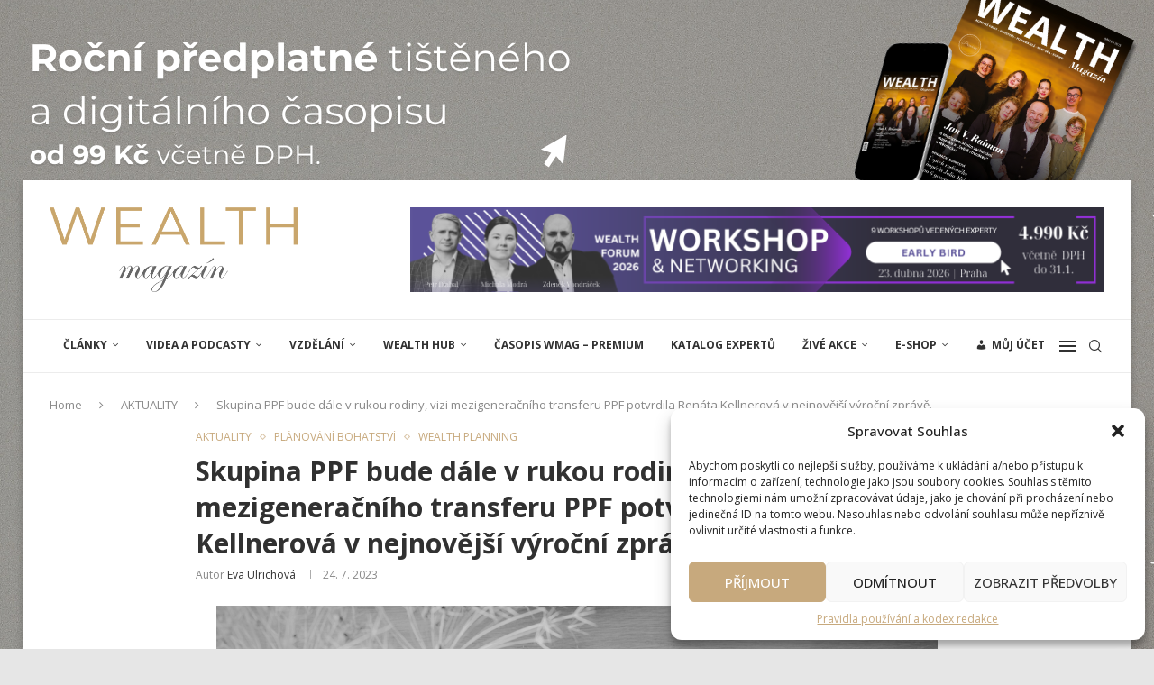

--- FILE ---
content_type: text/html; charset=UTF-8
request_url: https://wmag.cz/skupina-ppf-bude-dale-v-rukou-rodiny-vizi-mezigeneracniho-transferu-ppf-potvrdila-renata-kellnerova-v-nejnovejsi-vyrocni-zprave/
body_size: 70768
content:
<!DOCTYPE html>
<html lang="cs">
<head>
    <meta charset="UTF-8">
    <meta http-equiv="X-UA-Compatible" content="IE=edge">
    <meta name="viewport" content="width=device-width, initial-scale=1">
    <link rel="profile" href="http://gmpg.org/xfn/11"/>
	        <link rel="shortcut icon" href="https://wmag.cz/media/2020/08/favicon.ico"
              type="image/x-icon"/>
        <link rel="apple-touch-icon" sizes="180x180" href="https://wmag.cz/media/2020/08/favicon.ico">
	    <link rel="alternate" type="application/rss+xml" title="Wealth Magazín RSS Feed"
          href="https://wmag.cz/feed/"/>
    <link rel="alternate" type="application/atom+xml" title="Wealth Magazín Atom Feed"
          href="https://wmag.cz/feed/atom/"/>
    <link rel="pingback" href="https://wmag.cz/xmlrpc.php"/>
    <!--[if lt IE 9]>
	<script src="https://wmag.cz/wp-content/themes/soledad/js/html5.js"></script>
	<![endif]-->
	<link rel='preconnect' href='https://fonts.googleapis.com' />
<link rel='preconnect' href='https://fonts.gstatic.com' />
<meta http-equiv='x-dns-prefetch-control' content='on'>
<link rel='dns-prefetch' href='//fonts.googleapis.com' />
<link rel='dns-prefetch' href='//fonts.gstatic.com' />
<link rel='dns-prefetch' href='//s.gravatar.com' />
<link rel='dns-prefetch' href='//www.google-analytics.com' />
		<style>.elementor-add-section-area-button.penci-library-modal-btn:hover, .penci-library-modal-btn:hover{background: #6eb48c;opacity: 0.7}.elementor-add-section-area-button.penci-library-modal-btn, .penci-library-modal-btn {margin-left: 5px;background: #6eb48c;vertical-align: top;font-size: 0 !important;}.penci-library-modal-btn:before {content: '';width: 16px;height: 16px;background-image: url('https://wmag.cz/wp-content/themes/soledad/images/penci-icon.png');background-position: center;background-size: contain;background-repeat: no-repeat;}#penci-library-modal .penci-elementor-template-library-template-name {text-align: right;flex: 1 0 0%;}</style>
	<meta name='robots' content='index, follow, max-image-preview:large, max-snippet:-1, max-video-preview:-1' />

	<!-- This site is optimized with the Yoast SEO plugin v26.8 - https://yoast.com/product/yoast-seo-wordpress/ -->
	<title>Skupina PPF bude dále v rukou rodiny, vizi mezigeneračního transferu PPF potvrdila Renáta Kellnerová v nejnovější výroční zprávě. - Wealth Magazín</title>
	<meta name="description" content="Jako každý rok v&nbsp;červenci i letos skupina PPF, která je v&nbsp;rukou nejbohatší Česky, vydala svou výroční zprávu. Ta pojednává nejen o odpovědnosti," />
	<link rel="canonical" href="https://wmag.cz/skupina-ppf-bude-dale-v-rukou-rodiny-vizi-mezigeneracniho-transferu-ppf-potvrdila-renata-kellnerova-v-nejnovejsi-vyrocni-zprave/" />
	<meta property="og:locale" content="cs_CZ" />
	<meta property="og:type" content="article" />
	<meta property="og:title" content="Skupina PPF bude dále v rukou rodiny, vizi mezigeneračního transferu PPF potvrdila Renáta Kellnerová v nejnovější výroční zprávě. - Wealth Magazín" />
	<meta property="og:description" content="Jako každý rok v&nbsp;červenci i letos skupina PPF, která je v&nbsp;rukou nejbohatší Česky, vydala svou výroční zprávu. Ta pojednává nejen o odpovědnosti," />
	<meta property="og:url" content="https://wmag.cz/skupina-ppf-bude-dale-v-rukou-rodiny-vizi-mezigeneracniho-transferu-ppf-potvrdila-renata-kellnerova-v-nejnovejsi-vyrocni-zprave/" />
	<meta property="og:site_name" content="Wealth Magazín" />
	<meta property="article:published_time" content="2023-07-24T10:56:19+00:00" />
	<meta property="article:modified_time" content="2023-07-25T09:38:23+00:00" />
	<meta property="og:image" content="https://wmag.cz/media/2023/07/PPF-2022-vyrocni-zprava.png" />
	<meta property="og:image:width" content="800" />
	<meta property="og:image:height" content="599" />
	<meta property="og:image:type" content="image/png" />
	<meta name="author" content="Eva Ulrichová" />
	<meta name="twitter:card" content="summary_large_image" />
	<meta name="twitter:label1" content="Napsal(a)" />
	<meta name="twitter:data1" content="Eva Ulrichová" />
	<meta name="twitter:label2" content="Odhadovaná doba čtení" />
	<meta name="twitter:data2" content="5 minut" />
	<script type="application/ld+json" class="yoast-schema-graph">{"@context":"https://schema.org","@graph":[{"@type":"Article","@id":"https://wmag.cz/skupina-ppf-bude-dale-v-rukou-rodiny-vizi-mezigeneracniho-transferu-ppf-potvrdila-renata-kellnerova-v-nejnovejsi-vyrocni-zprave/#article","isPartOf":{"@id":"https://wmag.cz/skupina-ppf-bude-dale-v-rukou-rodiny-vizi-mezigeneracniho-transferu-ppf-potvrdila-renata-kellnerova-v-nejnovejsi-vyrocni-zprave/"},"author":{"name":"Eva Ulrichová","@id":"https://wmag.cz/#/schema/person/f752974d8c5844f7bd198f4dff3dd7ee"},"headline":"Skupina PPF bude dále v rukou rodiny, vizi mezigeneračního transferu PPF potvrdila Renáta Kellnerová v nejnovější výroční zprávě.","datePublished":"2023-07-24T10:56:19+00:00","dateModified":"2023-07-25T09:38:23+00:00","mainEntityOfPage":{"@id":"https://wmag.cz/skupina-ppf-bude-dale-v-rukou-rodiny-vizi-mezigeneracniho-transferu-ppf-potvrdila-renata-kellnerova-v-nejnovejsi-vyrocni-zprave/"},"wordCount":1246,"publisher":{"@id":"https://wmag.cz/#organization"},"image":{"@id":"https://wmag.cz/skupina-ppf-bude-dale-v-rukou-rodiny-vizi-mezigeneracniho-transferu-ppf-potvrdila-renata-kellnerova-v-nejnovejsi-vyrocni-zprave/#primaryimage"},"thumbnailUrl":"https://wmag.cz/media/2023/07/PPF-2022-vyrocni-zprava.png","articleSection":["AKTUALITY","Plánování bohatství","WEALTH PLANNING"],"inLanguage":"cs"},{"@type":"WebPage","@id":"https://wmag.cz/skupina-ppf-bude-dale-v-rukou-rodiny-vizi-mezigeneracniho-transferu-ppf-potvrdila-renata-kellnerova-v-nejnovejsi-vyrocni-zprave/","url":"https://wmag.cz/skupina-ppf-bude-dale-v-rukou-rodiny-vizi-mezigeneracniho-transferu-ppf-potvrdila-renata-kellnerova-v-nejnovejsi-vyrocni-zprave/","name":"Skupina PPF bude dále v rukou rodiny, vizi mezigeneračního transferu PPF potvrdila Renáta Kellnerová v nejnovější výroční zprávě. - Wealth Magazín","isPartOf":{"@id":"https://wmag.cz/#website"},"primaryImageOfPage":{"@id":"https://wmag.cz/skupina-ppf-bude-dale-v-rukou-rodiny-vizi-mezigeneracniho-transferu-ppf-potvrdila-renata-kellnerova-v-nejnovejsi-vyrocni-zprave/#primaryimage"},"image":{"@id":"https://wmag.cz/skupina-ppf-bude-dale-v-rukou-rodiny-vizi-mezigeneracniho-transferu-ppf-potvrdila-renata-kellnerova-v-nejnovejsi-vyrocni-zprave/#primaryimage"},"thumbnailUrl":"https://wmag.cz/media/2023/07/PPF-2022-vyrocni-zprava.png","datePublished":"2023-07-24T10:56:19+00:00","dateModified":"2023-07-25T09:38:23+00:00","description":"Jako každý rok v&nbsp;červenci i letos skupina PPF, která je v&nbsp;rukou nejbohatší Česky, vydala svou výroční zprávu. Ta pojednává nejen o odpovědnosti,","breadcrumb":{"@id":"https://wmag.cz/skupina-ppf-bude-dale-v-rukou-rodiny-vizi-mezigeneracniho-transferu-ppf-potvrdila-renata-kellnerova-v-nejnovejsi-vyrocni-zprave/#breadcrumb"},"inLanguage":"cs","potentialAction":[{"@type":"ReadAction","target":["https://wmag.cz/skupina-ppf-bude-dale-v-rukou-rodiny-vizi-mezigeneracniho-transferu-ppf-potvrdila-renata-kellnerova-v-nejnovejsi-vyrocni-zprave/"]}]},{"@type":"ImageObject","inLanguage":"cs","@id":"https://wmag.cz/skupina-ppf-bude-dale-v-rukou-rodiny-vizi-mezigeneracniho-transferu-ppf-potvrdila-renata-kellnerova-v-nejnovejsi-vyrocni-zprave/#primaryimage","url":"https://wmag.cz/media/2023/07/PPF-2022-vyrocni-zprava.png","contentUrl":"https://wmag.cz/media/2023/07/PPF-2022-vyrocni-zprava.png","width":800,"height":599,"caption":"Výroční zpráva skupiny PPFG - vizuál | Foto: Redakce/Canva.com"},{"@type":"BreadcrumbList","@id":"https://wmag.cz/skupina-ppf-bude-dale-v-rukou-rodiny-vizi-mezigeneracniho-transferu-ppf-potvrdila-renata-kellnerova-v-nejnovejsi-vyrocni-zprave/#breadcrumb","itemListElement":[{"@type":"ListItem","position":1,"name":"Domů","item":"https://wmag.cz/"},{"@type":"ListItem","position":2,"name":"Skupina PPF bude dále v rukou rodiny, vizi mezigeneračního transferu PPF potvrdila Renáta Kellnerová v nejnovější výroční zprávě."}]},{"@type":"WebSite","@id":"https://wmag.cz/#website","url":"https://wmag.cz/","name":"Wealth Magazín","description":"Zachovejte vybudované bohatství pro příští generace","publisher":{"@id":"https://wmag.cz/#organization"},"potentialAction":[{"@type":"SearchAction","target":{"@type":"EntryPoint","urlTemplate":"https://wmag.cz/?s={search_term_string}"},"query-input":{"@type":"PropertyValueSpecification","valueRequired":true,"valueName":"search_term_string"}}],"inLanguage":"cs"},{"@type":"Organization","@id":"https://wmag.cz/#organization","name":"WealthMagazin","url":"https://wmag.cz/","logo":{"@type":"ImageObject","inLanguage":"cs","@id":"https://wmag.cz/#/schema/logo/image/","url":"https://wmag.cz/media/2020/08/Wealth-Magazín-logo.png","contentUrl":"https://wmag.cz/media/2020/08/Wealth-Magazín-logo.png","width":231,"height":70,"caption":"WealthMagazin"},"image":{"@id":"https://wmag.cz/#/schema/logo/image/"}},{"@type":"Person","@id":"https://wmag.cz/#/schema/person/f752974d8c5844f7bd198f4dff3dd7ee","name":"Eva Ulrichová","image":{"@type":"ImageObject","inLanguage":"cs","@id":"https://wmag.cz/#/schema/person/image/","url":"https://secure.gravatar.com/avatar/bae1c54d12c48a815327bff099b6ca57eff5f4f91b7dc5c9c201bda05966fe16?s=96&d=blank&r=g","contentUrl":"https://secure.gravatar.com/avatar/bae1c54d12c48a815327bff099b6ca57eff5f4f91b7dc5c9c201bda05966fe16?s=96&d=blank&r=g","caption":"Eva Ulrichová"},"description":"Eva je absolventkou magisterského programu Sociologie se zaměřením na sociální antropologii na Univerzitě Karlově. Jejím snem vždy bylo psát do médií. Už jako malá se zapsala do historie základní školy, když jako nejmladší žák přispívala do školního časopisu. V průběhu gymnaziálních let působila v portálech jako StudentPoint, ByTheWay. V roce 2014 regulérně zahájila svou kariéru měsíční stáží v deníku Aktuálně.cz. Během studií vysoké školy začala v roce 2018 spolupracovat se společností Svěřenská správa, díky čemuž se dostala do prostředí správy rodinného majetku. Po dokončení studií nastoupila jako šéfredaktorka Wealth Magazínu, populárně-naučného časopisu o správě a zachování rodinného bohatství.","url":"https://wmag.cz/autor/eva-ulrichova-2/"}]}</script>
	<!-- / Yoast SEO plugin. -->


<link rel='dns-prefetch' href='//fonts.googleapis.com' />
<link rel="alternate" type="application/rss+xml" title="Wealth Magazín &raquo; RSS zdroj" href="https://wmag.cz/feed/" />
<link rel="alternate" type="application/rss+xml" title="Wealth Magazín &raquo; RSS komentářů" href="https://wmag.cz/comments/feed/" />
<link rel="alternate" title="oEmbed (JSON)" type="application/json+oembed" href="https://wmag.cz/wp-json/oembed/1.0/embed?url=https%3A%2F%2Fwmag.cz%2Fskupina-ppf-bude-dale-v-rukou-rodiny-vizi-mezigeneracniho-transferu-ppf-potvrdila-renata-kellnerova-v-nejnovejsi-vyrocni-zprave%2F" />
<link rel="alternate" title="oEmbed (XML)" type="text/xml+oembed" href="https://wmag.cz/wp-json/oembed/1.0/embed?url=https%3A%2F%2Fwmag.cz%2Fskupina-ppf-bude-dale-v-rukou-rodiny-vizi-mezigeneracniho-transferu-ppf-potvrdila-renata-kellnerova-v-nejnovejsi-vyrocni-zprave%2F&#038;format=xml" />
<style id='wp-img-auto-sizes-contain-inline-css' type='text/css'>
img:is([sizes=auto i],[sizes^="auto," i]){contain-intrinsic-size:3000px 1500px}
/*# sourceURL=wp-img-auto-sizes-contain-inline-css */
</style>
<link rel='stylesheet' id='dashicons-css' href='https://wmag.cz/wp-includes/css/dashicons.min.css?ver=6.9' type='text/css' media='all' />
<link rel='stylesheet' id='menu-icons-extra-css' href='https://wmag.cz/wp-content/plugins/menu-icons/css/extra.min.css?ver=0.13.20' type='text/css' media='all' />
<style id='wp-emoji-styles-inline-css' type='text/css'>

	img.wp-smiley, img.emoji {
		display: inline !important;
		border: none !important;
		box-shadow: none !important;
		height: 1em !important;
		width: 1em !important;
		margin: 0 0.07em !important;
		vertical-align: -0.1em !important;
		background: none !important;
		padding: 0 !important;
	}
/*# sourceURL=wp-emoji-styles-inline-css */
</style>
<link rel='stylesheet' id='wp-block-library-css' href='https://wmag.cz/wp-includes/css/dist/block-library/style.min.css?ver=6.9' type='text/css' media='all' />
<style id='wp-block-library-theme-inline-css' type='text/css'>
.wp-block-audio :where(figcaption){color:#555;font-size:13px;text-align:center}.is-dark-theme .wp-block-audio :where(figcaption){color:#ffffffa6}.wp-block-audio{margin:0 0 1em}.wp-block-code{border:1px solid #ccc;border-radius:4px;font-family:Menlo,Consolas,monaco,monospace;padding:.8em 1em}.wp-block-embed :where(figcaption){color:#555;font-size:13px;text-align:center}.is-dark-theme .wp-block-embed :where(figcaption){color:#ffffffa6}.wp-block-embed{margin:0 0 1em}.blocks-gallery-caption{color:#555;font-size:13px;text-align:center}.is-dark-theme .blocks-gallery-caption{color:#ffffffa6}:root :where(.wp-block-image figcaption){color:#555;font-size:13px;text-align:center}.is-dark-theme :root :where(.wp-block-image figcaption){color:#ffffffa6}.wp-block-image{margin:0 0 1em}.wp-block-pullquote{border-bottom:4px solid;border-top:4px solid;color:currentColor;margin-bottom:1.75em}.wp-block-pullquote :where(cite),.wp-block-pullquote :where(footer),.wp-block-pullquote__citation{color:currentColor;font-size:.8125em;font-style:normal;text-transform:uppercase}.wp-block-quote{border-left:.25em solid;margin:0 0 1.75em;padding-left:1em}.wp-block-quote cite,.wp-block-quote footer{color:currentColor;font-size:.8125em;font-style:normal;position:relative}.wp-block-quote:where(.has-text-align-right){border-left:none;border-right:.25em solid;padding-left:0;padding-right:1em}.wp-block-quote:where(.has-text-align-center){border:none;padding-left:0}.wp-block-quote.is-large,.wp-block-quote.is-style-large,.wp-block-quote:where(.is-style-plain){border:none}.wp-block-search .wp-block-search__label{font-weight:700}.wp-block-search__button{border:1px solid #ccc;padding:.375em .625em}:where(.wp-block-group.has-background){padding:1.25em 2.375em}.wp-block-separator.has-css-opacity{opacity:.4}.wp-block-separator{border:none;border-bottom:2px solid;margin-left:auto;margin-right:auto}.wp-block-separator.has-alpha-channel-opacity{opacity:1}.wp-block-separator:not(.is-style-wide):not(.is-style-dots){width:100px}.wp-block-separator.has-background:not(.is-style-dots){border-bottom:none;height:1px}.wp-block-separator.has-background:not(.is-style-wide):not(.is-style-dots){height:2px}.wp-block-table{margin:0 0 1em}.wp-block-table td,.wp-block-table th{word-break:normal}.wp-block-table :where(figcaption){color:#555;font-size:13px;text-align:center}.is-dark-theme .wp-block-table :where(figcaption){color:#ffffffa6}.wp-block-video :where(figcaption){color:#555;font-size:13px;text-align:center}.is-dark-theme .wp-block-video :where(figcaption){color:#ffffffa6}.wp-block-video{margin:0 0 1em}:root :where(.wp-block-template-part.has-background){margin-bottom:0;margin-top:0;padding:1.25em 2.375em}
/*# sourceURL=/wp-includes/css/dist/block-library/theme.min.css */
</style>
<style id='classic-theme-styles-inline-css' type='text/css'>
/*! This file is auto-generated */
.wp-block-button__link{color:#fff;background-color:#32373c;border-radius:9999px;box-shadow:none;text-decoration:none;padding:calc(.667em + 2px) calc(1.333em + 2px);font-size:1.125em}.wp-block-file__button{background:#32373c;color:#fff;text-decoration:none}
/*# sourceURL=/wp-includes/css/classic-themes.min.css */
</style>
<style id='pms-content-restriction-start-style-inline-css' type='text/css'>


/*# sourceURL=https://wmag.cz/wp-content/plugins/paid-member-subscriptions/extend/gutenberg/blocks/build/content-restriction-start/style-index.css */
</style>
<style id='pms-content-restriction-end-style-inline-css' type='text/css'>


/*# sourceURL=https://wmag.cz/wp-content/plugins/paid-member-subscriptions/extend/gutenberg/blocks/build/content-restriction-end/style-index.css */
</style>
<style id='pms-account-style-inline-css' type='text/css'>


/*# sourceURL=https://wmag.cz/wp-content/plugins/paid-member-subscriptions/extend/gutenberg/blocks/build/account/style-index.css */
</style>
<style id='pms-login-style-inline-css' type='text/css'>


/*# sourceURL=https://wmag.cz/wp-content/plugins/paid-member-subscriptions/extend/gutenberg/blocks/build/login/style-index.css */
</style>
<style id='pms-recover-password-style-inline-css' type='text/css'>


/*# sourceURL=https://wmag.cz/wp-content/plugins/paid-member-subscriptions/extend/gutenberg/blocks/build/recover-password/style-index.css */
</style>
<style id='pms-register-style-inline-css' type='text/css'>


/*# sourceURL=https://wmag.cz/wp-content/plugins/paid-member-subscriptions/extend/gutenberg/blocks/build/register/style-index.css */
</style>
<link rel='stylesheet' id='super-advent-calendar-advent-calendar-style-css' href='https://wmag.cz/wp-content/plugins/super-advent-calendar-premium/dist/blocks/advent-calendar/style-index.css?ver=1.0.0' type='text/css' media='all' />
<style id='super-advent-calendar-advent-calendar-day-style-inline-css' type='text/css'>
.tippy-box[data-animation=scale][data-placement^=top]{transform-origin:bottom}.tippy-box[data-animation=scale][data-placement^=bottom]{transform-origin:top}.tippy-box[data-animation=scale][data-placement^=left]{transform-origin:right}.tippy-box[data-animation=scale][data-placement^=right]{transform-origin:left}.tippy-box[data-animation=scale][data-state=hidden]{transform:scale(.5);opacity:0}.tippy-box[data-placement^=top]>.tippy-svg-arrow{bottom:0}.tippy-box[data-placement^=top]>.tippy-svg-arrow:after,.tippy-box[data-placement^=top]>.tippy-svg-arrow>svg{top:16px;transform:rotate(180deg)}.tippy-box[data-placement^=bottom]>.tippy-svg-arrow{top:0}.tippy-box[data-placement^=bottom]>.tippy-svg-arrow>svg{bottom:16px}.tippy-box[data-placement^=left]>.tippy-svg-arrow{right:0}.tippy-box[data-placement^=left]>.tippy-svg-arrow:after,.tippy-box[data-placement^=left]>.tippy-svg-arrow>svg{transform:rotate(90deg);top:calc(50% - 3px);left:11px}.tippy-box[data-placement^=right]>.tippy-svg-arrow{left:0}.tippy-box[data-placement^=right]>.tippy-svg-arrow:after,.tippy-box[data-placement^=right]>.tippy-svg-arrow>svg{transform:rotate(-90deg);top:calc(50% - 3px);right:11px}.tippy-svg-arrow{width:16px;height:16px;fill:#333;text-align:initial}.tippy-svg-arrow,.tippy-svg-arrow>svg{position:absolute}.superac-day{position:relative;cursor:pointer;text-align:center;text-decoration-line:none;
	transform-style: preserve-3d;
	transform-origin: center right}.superac-day--animation-flip,
	.superac-day--animation-none{overflow:visible !important;
		transition: transform 1s}.superac-day--animation-flip .superac-card, .superac-day--animation-none .superac-card {
			backface-visibility: hidden;
		}.superac-day--animation-flip .superac-card--back, .superac-day--animation-none .superac-card--back {
			transform: rotateY(180deg);
		}.superac-day--animation-flip.is-open, .superac-day--animation-none.is-open {
			transform: translateX(-100%) rotateY(-180deg);
		}.superac-day--animation-none {
		transition: none;
	}.superac-day.is-loading{pointer-events:none;position:relative;opacity:0.6}.superac-day.is-loading::after{position:absolute;top:50%;left:50%;height:1.75rem;width:1.75rem;
			margin: -15px 0 0 -15px;
			border: 3px solid #ccc;
			border-top-color: #000;
			content: '';
			border-radius: 50%;
			animation: spin 1s linear infinite;
			z-index: 20}@keyframes spin {
			to {
				transform: rotate(360deg);
			}
		}.superac-card{position:relative;box-sizing:border-box;display:flex;height:100%;width:100%;flex-direction:column;align-items:center;justify-content:center;border-radius:0.125rem;--tw-bg-opacity:1;background-color:rgb(203 213 225 / var(--tw-bg-opacity, 1));background-size:cover;padding:1rem}.superac-card--front{z-index:0}.superac-card--front .superac-card-title{font-weight:700}.superac-card--back{position:absolute;top:0px;z-index:10}.superac-card--back .superac-card-title{margin-bottom:0.25rem;font-size:1rem;line-height:1.5rem;font-weight:700}.superac-card--back .superac-card-content{font-size:0.875rem;line-height:1.25rem}/* Tippy */.tippy-box[data-theme~='superac-tooltip']{border-radius:0.125rem;--tw-bg-opacity:1;background-color:rgb(0 0 0 / var(--tw-bg-opacity, 1));padding:0.5rem;font-size:0.75rem;line-height:1rem;--tw-text-opacity:1;color:rgb(255 255 255 / var(--tw-text-opacity, 1))}.tippy-box[data-theme~='superac-tooltip'] > .tippy-svg-arrow{fill:#000}/* A11y Dialog */.superac-dialog-container,
.superac-dialog-overlay{top:0px;right:0px;bottom:0px;left:0px}.superac-dialog-container{position:fixed;z-index:10;display:flex}.superac-dialog-overlay{position:fixed;
	background-color: rgb(43 46 56 / 0.9);
	animation: superac-fade-in 200ms both}.superac-dialog-container[aria-hidden='true']{display:none}@keyframes superac-fade-in {
	from {
		opacity: 0;
	}
}@keyframes superac-slide-up {
	from {
		transform: translateY(10%);
	}
}.superac-dialog-content{position:relative;z-index:10;margin:auto;box-sizing:border-box;max-height:90%;width:100%;max-width:94%;overflow:auto;border-radius:0.375rem;--tw-bg-opacity:1;background-color:rgb(255 255 255 / var(--tw-bg-opacity, 1));padding:1rem;
	animation:
		superac-fade-in 400ms 200ms both,
		superac-slide-up 400ms 200ms both;

	/* attribute defaults */

	font-size:1.25rem !important;

	line-height:1.75rem !important}@media (min-width: 768px){.superac-dialog-content{max-width:28rem}}/* this is to make sure someone's global :focus color does not override into invisible text */.superac-dialog-content:focus{color:inherit}@media (min-width: 768px){.superac-dialog-content-max-width-lg{max-width:32rem}.superac-dialog-content-max-width-xl{max-width:36rem}.superac-dialog-content-max-width-2xl{max-width:42rem}.superac-dialog-content-max-width-3xl{max-width:48rem}.superac-dialog-content-max-width-4xl{max-width:56rem}.superac-dialog-content-max-width-full{max-width:100%}}.superac-dialog-content .superac-dialog-title{font-size:1.5rem !important;line-height:2rem !important;font-weight:700 !important}.superac-dialog-content-font-small{font-size:1.125rem !important;line-height:1.75rem !important}.superac-dialog-content-font-small .superac-dialog-title{font-size:1.25rem !important;line-height:1.75rem !important}.superac-dialog-content-font-large{font-size:1.5rem !important;line-height:2rem !important}.superac-dialog-content-font-large .superac-dialog-title{font-size:1.875rem !important;line-height:2.25rem !important}.superac-dialog-top-bar{display:flex;width:100%;justify-content:flex-end}.superac-dialog-top-bar .superac-dialog-button{cursor:pointer;border-width:0px;background-color:transparent;padding:0px;--tw-text-opacity:1;color:rgb(0 0 0 / var(--tw-text-opacity, 1));outline-width:0px}.superac-dialog-top-bar .superac-dialog-button:hover{opacity:0.5}


/*# sourceURL=https://wmag.cz/wp-content/plugins/super-advent-calendar-premium/dist/blocks/advent-calendar-day/style-index.css */
</style>
<style id='wppb-content-restriction-start-style-inline-css' type='text/css'>


/*# sourceURL=https://wmag.cz/wp-content/plugins/profile-builder/assets/misc/gutenberg/blocks/build/content-restriction-start/style-index.css */
</style>
<style id='wppb-content-restriction-end-style-inline-css' type='text/css'>


/*# sourceURL=https://wmag.cz/wp-content/plugins/profile-builder/assets/misc/gutenberg/blocks/build/content-restriction-end/style-index.css */
</style>
<style id='wppb-edit-profile-style-inline-css' type='text/css'>


/*# sourceURL=https://wmag.cz/wp-content/plugins/profile-builder/assets/misc/gutenberg/blocks/build/edit-profile/style-index.css */
</style>
<style id='wppb-login-style-inline-css' type='text/css'>


/*# sourceURL=https://wmag.cz/wp-content/plugins/profile-builder/assets/misc/gutenberg/blocks/build/login/style-index.css */
</style>
<style id='wppb-recover-password-style-inline-css' type='text/css'>


/*# sourceURL=https://wmag.cz/wp-content/plugins/profile-builder/assets/misc/gutenberg/blocks/build/recover-password/style-index.css */
</style>
<style id='wppb-register-style-inline-css' type='text/css'>


/*# sourceURL=https://wmag.cz/wp-content/plugins/profile-builder/assets/misc/gutenberg/blocks/build/register/style-index.css */
</style>
<style id='wppb-user-listing-style-inline-css' type='text/css'>


/*# sourceURL=https://wmag.cz/wp-content/plugins/profile-builder-pro/add-ons/user-listing/assets/misc/gutenberg/blocks/build/user-listing/style-index.css */
</style>
<style id='create-block-soledad-style-inline-css' type='text/css'>
.pchead-e-block {
    --pcborder-cl: #dedede;
    --pcaccent-cl: #6eb48c;
}
.heading1-style-1 > h1,
.heading2-style-1 > h2,
.heading3-style-1 > h3,
.heading4-style-1 > h4,
.heading5-style-1 > h5,
.heading1-style-2 > h1,
.heading2-style-2 > h2,
.heading3-style-2 > h3,
.heading4-style-2 > h4,
.heading5-style-2 > h5 {
    padding-bottom: 8px;
    border-bottom: 1px solid var(--pcborder-cl);
    overflow: hidden;
}
.heading1-style-2 > h1,
.heading2-style-2 > h2,
.heading3-style-2 > h3,
.heading4-style-2 > h4,
.heading5-style-2 > h5 {
    border-bottom-width: 0;
    position: relative;
}
.heading1-style-2 > h1:before,
.heading2-style-2 > h2:before,
.heading3-style-2 > h3:before,
.heading4-style-2 > h4:before,
.heading5-style-2 > h5:before {
    content: '';
    width: 50px;
    height: 2px;
    bottom: 0;
    left: 0;
    z-index: 2;
    background: var(--pcaccent-cl);
    position: absolute;
}
.heading1-style-2 > h1:after,
.heading2-style-2 > h2:after,
.heading3-style-2 > h3:after,
.heading4-style-2 > h4:after,
.heading5-style-2 > h5:after {
    content: '';
    width: 100%;
    height: 2px;
    bottom: 0;
    left: 20px;
    z-index: 1;
    background: var(--pcborder-cl);
    position: absolute;
}
.heading1-style-3 > h1,
.heading2-style-3 > h2,
.heading3-style-3 > h3,
.heading4-style-3 > h4,
.heading5-style-3 > h5,
.heading1-style-4 > h1,
.heading2-style-4 > h2,
.heading3-style-4 > h3,
.heading4-style-4 > h4,
.heading5-style-4 > h5 {
    position: relative;
    padding-left: 20px;
}
.heading1-style-3 > h1:before,
.heading2-style-3 > h2:before,
.heading3-style-3 > h3:before,
.heading4-style-3 > h4:before,
.heading5-style-3 > h5:before,
.heading1-style-4 > h1:before,
.heading2-style-4 > h2:before,
.heading3-style-4 > h3:before,
.heading4-style-4 > h4:before,
.heading5-style-4 > h5:before {
    width: 10px;
    height: 100%;
    content: '';
    position: absolute;
    top: 0;
    left: 0;
    bottom: 0;
    background: var(--pcaccent-cl);
}
.heading1-style-4 > h1,
.heading2-style-4 > h2,
.heading3-style-4 > h3,
.heading4-style-4 > h4,
.heading5-style-4 > h5 {
    padding: 10px 20px;
    background: #f1f1f1;
}
.heading1-style-5 > h1,
.heading2-style-5 > h2,
.heading3-style-5 > h3,
.heading4-style-5 > h4,
.heading5-style-5 > h5 {
    position: relative;
    z-index: 1;
}
.heading1-style-5 > h1:before,
.heading2-style-5 > h2:before,
.heading3-style-5 > h3:before,
.heading4-style-5 > h4:before,
.heading5-style-5 > h5:before {
    content: "";
    position: absolute;
    left: 0;
    bottom: 0;
    width: 200px;
    height: 50%;
    transform: skew(-25deg) translateX(0);
    background: var(--pcaccent-cl);
    z-index: -1;
    opacity: 0.4;
}
.heading1-style-6 > h1,
.heading2-style-6 > h2,
.heading3-style-6 > h3,
.heading4-style-6 > h4,
.heading5-style-6 > h5 {
    text-decoration: underline;
    text-underline-offset: 2px;
    text-decoration-thickness: 4px;
    text-decoration-color: var(--pcaccent-cl);
}
/*# sourceURL=https://wmag.cz/wp-content/themes/soledad/inc/block/heading-styles/build/style.css */
</style>
<link rel='stylesheet' id='etn-blocks-style-css' href='https://wmag.cz/wp-content/plugins/wp-event-solution/build/css/etn-block-styles.css?ver=4.0.53' type='text/css' media='all' />
<link rel='stylesheet' id='mpp_gutenberg-css' href='https://wmag.cz/wp-content/plugins/profile-builder/add-ons-free/user-profile-picture/dist/blocks.style.build.css?ver=2.6.0' type='text/css' media='all' />
<link rel='stylesheet' id='super-advent-calendar-extend-blocks-css-css' href='https://wmag.cz/wp-content/plugins/super-advent-calendar-premium/dist/premium/extend-blocks.css?ver=4191de5b7c953172e7b6' type='text/css' media='all' />
<style id='global-styles-inline-css' type='text/css'>
:root{--wp--preset--aspect-ratio--square: 1;--wp--preset--aspect-ratio--4-3: 4/3;--wp--preset--aspect-ratio--3-4: 3/4;--wp--preset--aspect-ratio--3-2: 3/2;--wp--preset--aspect-ratio--2-3: 2/3;--wp--preset--aspect-ratio--16-9: 16/9;--wp--preset--aspect-ratio--9-16: 9/16;--wp--preset--color--black: #000000;--wp--preset--color--cyan-bluish-gray: #abb8c3;--wp--preset--color--white: #ffffff;--wp--preset--color--pale-pink: #f78da7;--wp--preset--color--vivid-red: #cf2e2e;--wp--preset--color--luminous-vivid-orange: #ff6900;--wp--preset--color--luminous-vivid-amber: #fcb900;--wp--preset--color--light-green-cyan: #7bdcb5;--wp--preset--color--vivid-green-cyan: #00d084;--wp--preset--color--pale-cyan-blue: #8ed1fc;--wp--preset--color--vivid-cyan-blue: #0693e3;--wp--preset--color--vivid-purple: #9b51e0;--wp--preset--gradient--vivid-cyan-blue-to-vivid-purple: linear-gradient(135deg,rgb(6,147,227) 0%,rgb(155,81,224) 100%);--wp--preset--gradient--light-green-cyan-to-vivid-green-cyan: linear-gradient(135deg,rgb(122,220,180) 0%,rgb(0,208,130) 100%);--wp--preset--gradient--luminous-vivid-amber-to-luminous-vivid-orange: linear-gradient(135deg,rgb(252,185,0) 0%,rgb(255,105,0) 100%);--wp--preset--gradient--luminous-vivid-orange-to-vivid-red: linear-gradient(135deg,rgb(255,105,0) 0%,rgb(207,46,46) 100%);--wp--preset--gradient--very-light-gray-to-cyan-bluish-gray: linear-gradient(135deg,rgb(238,238,238) 0%,rgb(169,184,195) 100%);--wp--preset--gradient--cool-to-warm-spectrum: linear-gradient(135deg,rgb(74,234,220) 0%,rgb(151,120,209) 20%,rgb(207,42,186) 40%,rgb(238,44,130) 60%,rgb(251,105,98) 80%,rgb(254,248,76) 100%);--wp--preset--gradient--blush-light-purple: linear-gradient(135deg,rgb(255,206,236) 0%,rgb(152,150,240) 100%);--wp--preset--gradient--blush-bordeaux: linear-gradient(135deg,rgb(254,205,165) 0%,rgb(254,45,45) 50%,rgb(107,0,62) 100%);--wp--preset--gradient--luminous-dusk: linear-gradient(135deg,rgb(255,203,112) 0%,rgb(199,81,192) 50%,rgb(65,88,208) 100%);--wp--preset--gradient--pale-ocean: linear-gradient(135deg,rgb(255,245,203) 0%,rgb(182,227,212) 50%,rgb(51,167,181) 100%);--wp--preset--gradient--electric-grass: linear-gradient(135deg,rgb(202,248,128) 0%,rgb(113,206,126) 100%);--wp--preset--gradient--midnight: linear-gradient(135deg,rgb(2,3,129) 0%,rgb(40,116,252) 100%);--wp--preset--font-size--small: 12px;--wp--preset--font-size--medium: 20px;--wp--preset--font-size--large: 32px;--wp--preset--font-size--x-large: 42px;--wp--preset--font-size--normal: 14px;--wp--preset--font-size--huge: 42px;--wp--preset--spacing--20: 0.44rem;--wp--preset--spacing--30: 0.67rem;--wp--preset--spacing--40: 1rem;--wp--preset--spacing--50: 1.5rem;--wp--preset--spacing--60: 2.25rem;--wp--preset--spacing--70: 3.38rem;--wp--preset--spacing--80: 5.06rem;--wp--preset--shadow--natural: 6px 6px 9px rgba(0, 0, 0, 0.2);--wp--preset--shadow--deep: 12px 12px 50px rgba(0, 0, 0, 0.4);--wp--preset--shadow--sharp: 6px 6px 0px rgba(0, 0, 0, 0.2);--wp--preset--shadow--outlined: 6px 6px 0px -3px rgb(255, 255, 255), 6px 6px rgb(0, 0, 0);--wp--preset--shadow--crisp: 6px 6px 0px rgb(0, 0, 0);}:where(.is-layout-flex){gap: 0.5em;}:where(.is-layout-grid){gap: 0.5em;}body .is-layout-flex{display: flex;}.is-layout-flex{flex-wrap: wrap;align-items: center;}.is-layout-flex > :is(*, div){margin: 0;}body .is-layout-grid{display: grid;}.is-layout-grid > :is(*, div){margin: 0;}:where(.wp-block-columns.is-layout-flex){gap: 2em;}:where(.wp-block-columns.is-layout-grid){gap: 2em;}:where(.wp-block-post-template.is-layout-flex){gap: 1.25em;}:where(.wp-block-post-template.is-layout-grid){gap: 1.25em;}.has-black-color{color: var(--wp--preset--color--black) !important;}.has-cyan-bluish-gray-color{color: var(--wp--preset--color--cyan-bluish-gray) !important;}.has-white-color{color: var(--wp--preset--color--white) !important;}.has-pale-pink-color{color: var(--wp--preset--color--pale-pink) !important;}.has-vivid-red-color{color: var(--wp--preset--color--vivid-red) !important;}.has-luminous-vivid-orange-color{color: var(--wp--preset--color--luminous-vivid-orange) !important;}.has-luminous-vivid-amber-color{color: var(--wp--preset--color--luminous-vivid-amber) !important;}.has-light-green-cyan-color{color: var(--wp--preset--color--light-green-cyan) !important;}.has-vivid-green-cyan-color{color: var(--wp--preset--color--vivid-green-cyan) !important;}.has-pale-cyan-blue-color{color: var(--wp--preset--color--pale-cyan-blue) !important;}.has-vivid-cyan-blue-color{color: var(--wp--preset--color--vivid-cyan-blue) !important;}.has-vivid-purple-color{color: var(--wp--preset--color--vivid-purple) !important;}.has-black-background-color{background-color: var(--wp--preset--color--black) !important;}.has-cyan-bluish-gray-background-color{background-color: var(--wp--preset--color--cyan-bluish-gray) !important;}.has-white-background-color{background-color: var(--wp--preset--color--white) !important;}.has-pale-pink-background-color{background-color: var(--wp--preset--color--pale-pink) !important;}.has-vivid-red-background-color{background-color: var(--wp--preset--color--vivid-red) !important;}.has-luminous-vivid-orange-background-color{background-color: var(--wp--preset--color--luminous-vivid-orange) !important;}.has-luminous-vivid-amber-background-color{background-color: var(--wp--preset--color--luminous-vivid-amber) !important;}.has-light-green-cyan-background-color{background-color: var(--wp--preset--color--light-green-cyan) !important;}.has-vivid-green-cyan-background-color{background-color: var(--wp--preset--color--vivid-green-cyan) !important;}.has-pale-cyan-blue-background-color{background-color: var(--wp--preset--color--pale-cyan-blue) !important;}.has-vivid-cyan-blue-background-color{background-color: var(--wp--preset--color--vivid-cyan-blue) !important;}.has-vivid-purple-background-color{background-color: var(--wp--preset--color--vivid-purple) !important;}.has-black-border-color{border-color: var(--wp--preset--color--black) !important;}.has-cyan-bluish-gray-border-color{border-color: var(--wp--preset--color--cyan-bluish-gray) !important;}.has-white-border-color{border-color: var(--wp--preset--color--white) !important;}.has-pale-pink-border-color{border-color: var(--wp--preset--color--pale-pink) !important;}.has-vivid-red-border-color{border-color: var(--wp--preset--color--vivid-red) !important;}.has-luminous-vivid-orange-border-color{border-color: var(--wp--preset--color--luminous-vivid-orange) !important;}.has-luminous-vivid-amber-border-color{border-color: var(--wp--preset--color--luminous-vivid-amber) !important;}.has-light-green-cyan-border-color{border-color: var(--wp--preset--color--light-green-cyan) !important;}.has-vivid-green-cyan-border-color{border-color: var(--wp--preset--color--vivid-green-cyan) !important;}.has-pale-cyan-blue-border-color{border-color: var(--wp--preset--color--pale-cyan-blue) !important;}.has-vivid-cyan-blue-border-color{border-color: var(--wp--preset--color--vivid-cyan-blue) !important;}.has-vivid-purple-border-color{border-color: var(--wp--preset--color--vivid-purple) !important;}.has-vivid-cyan-blue-to-vivid-purple-gradient-background{background: var(--wp--preset--gradient--vivid-cyan-blue-to-vivid-purple) !important;}.has-light-green-cyan-to-vivid-green-cyan-gradient-background{background: var(--wp--preset--gradient--light-green-cyan-to-vivid-green-cyan) !important;}.has-luminous-vivid-amber-to-luminous-vivid-orange-gradient-background{background: var(--wp--preset--gradient--luminous-vivid-amber-to-luminous-vivid-orange) !important;}.has-luminous-vivid-orange-to-vivid-red-gradient-background{background: var(--wp--preset--gradient--luminous-vivid-orange-to-vivid-red) !important;}.has-very-light-gray-to-cyan-bluish-gray-gradient-background{background: var(--wp--preset--gradient--very-light-gray-to-cyan-bluish-gray) !important;}.has-cool-to-warm-spectrum-gradient-background{background: var(--wp--preset--gradient--cool-to-warm-spectrum) !important;}.has-blush-light-purple-gradient-background{background: var(--wp--preset--gradient--blush-light-purple) !important;}.has-blush-bordeaux-gradient-background{background: var(--wp--preset--gradient--blush-bordeaux) !important;}.has-luminous-dusk-gradient-background{background: var(--wp--preset--gradient--luminous-dusk) !important;}.has-pale-ocean-gradient-background{background: var(--wp--preset--gradient--pale-ocean) !important;}.has-electric-grass-gradient-background{background: var(--wp--preset--gradient--electric-grass) !important;}.has-midnight-gradient-background{background: var(--wp--preset--gradient--midnight) !important;}.has-small-font-size{font-size: var(--wp--preset--font-size--small) !important;}.has-medium-font-size{font-size: var(--wp--preset--font-size--medium) !important;}.has-large-font-size{font-size: var(--wp--preset--font-size--large) !important;}.has-x-large-font-size{font-size: var(--wp--preset--font-size--x-large) !important;}
:where(.wp-block-post-template.is-layout-flex){gap: 1.25em;}:where(.wp-block-post-template.is-layout-grid){gap: 1.25em;}
:where(.wp-block-term-template.is-layout-flex){gap: 1.25em;}:where(.wp-block-term-template.is-layout-grid){gap: 1.25em;}
:where(.wp-block-columns.is-layout-flex){gap: 2em;}:where(.wp-block-columns.is-layout-grid){gap: 2em;}
:root :where(.wp-block-pullquote){font-size: 1.5em;line-height: 1.6;}
/*# sourceURL=global-styles-inline-css */
</style>
<link rel='stylesheet' id='bbp-default-css' href='https://wmag.cz/wp-content/plugins/bbpress/templates/default/css/bbpress.min.css?ver=2.6.14' type='text/css' media='all' />
<link rel='stylesheet' id='contact-form-7-css' href='https://wmag.cz/wp-content/plugins/contact-form-7/includes/css/styles.css?ver=6.1.4' type='text/css' media='all' />
<link rel='stylesheet' id='wp-jquery-ui-dialog-css' href='https://wmag.cz/wp-includes/css/jquery-ui-dialog.min.css?ver=6.9' type='text/css' media='all' />
<link rel='stylesheet' id='penci-review-css' href='https://wmag.cz/wp-content/plugins/penci-review/css/style.css?ver=3.3' type='text/css' media='all' />
<link rel='stylesheet' id='penci-oswald-css' href='//fonts.googleapis.com/css?family=Oswald%3A400&#038;display=swap&#038;ver=6.9' type='text/css' media='all' />
<link rel='stylesheet' id='wppb-rpf-front-end-css-css' href='https://wmag.cz/wp-content/plugins/profile-builder-pro/add-ons/repeater-field/assets/css/wppb-rpf-front-end.css?ver=3.15.2' type='text/css' media='all' />
<link rel='stylesheet' id='introvoke-css' href='https://wmag.cz/wp-content/plugins/sequel/public/css/introvoke-public.css?ver=1.0.15' type='text/css' media='all' />
<link rel='stylesheet' id='usp_style-css' href='https://wmag.cz/wp-content/plugins/user-submitted-posts/resources/usp.css?ver=20250329' type='text/css' media='all' />
<link rel='stylesheet' id='wppopups-pro-css' href='https://wmag.cz/wp-content/plugins/wppopups/pro/assets/css/wppopups.css?ver=2.1.4.5' type='text/css' media='all' />
<link rel='stylesheet' id='cmplz-general-css' href='https://wmag.cz/wp-content/plugins/complianz-gdpr/assets/css/cookieblocker.min.css?ver=1748369989' type='text/css' media='all' />
<link rel='stylesheet' id='pms_mc_front_end_style-css' href='https://wmag.cz/wp-content/plugins/paid-member-subscriptions-pro/add-ons-pro/multiple-currencies/assets/css/front-end.css?ver=2.17.1' type='text/css' media='all' />
<link rel='stylesheet' id='wppb_form_designs_general_style-css' href='https://wmag.cz/wp-content/plugins/profile-builder-pro/features/form-designs/css/form-style-1/form-design-general-style.css?ver=3.15.2' type='text/css' media='all' />
<style id='wppb_form_designs_general_style-inline-css' type='text/css'>
:root {
			                                --wppb-primary-color: #c4a67b !important;
			                                --wppb-secondary-color: #000000 !important;
			                                --wppb-button-text-color: #ffffff !important;
			                                --wppb-label-size: 14px !important;
			                                --wppb-label-color: #000000 !important;
			                                --wppb-label-color_: #000000 !important;
			                                --wppb-notifications-text-color: #000000 !important;
			                                --wppb-notifications-border-color-success: #689f38 !important;
			                                --wppb-notifications-border-color-error: #c62828 !important;
			                                --wppb-notifications-border-color-warning: #f9a825 !important;
			                                --wppb-notifications-border-color-note: #00a0d2 !important;    --wppb-notifications-background-color-success: #dcedc8 !important;
			                                --wppb-notifications-background-color-error: #ffcdd2 !important;
			                                --wppb-notifications-background-color-warning: #fff9c4 !important;
			                                --wppb-notifications-background-color-note: #d6f5ff !important;}
/*# sourceURL=wppb_form_designs_general_style-inline-css */
</style>
<link rel='stylesheet' id='wppb_register_success_notification_style-css' href='https://wmag.cz/wp-content/plugins/profile-builder-pro/features/form-designs/css/form-style-1/extra-form-notifications-style.css?ver=3.15.2' type='text/css' media='all' />
<style id='wppb_register_success_notification_style-inline-css' type='text/css'>
:root {
			                                --wppb-primary-color: #c4a67b !important;
			                                --wppb-secondary-color: #000000 !important;
			                                --wppb-button-text-color: #ffffff !important;
			                                --wppb-label-size: 14px !important;
			                                --wppb-label-color: #000000 !important;
			                                --wppb-label-color_: #000000 !important;
			                                --wppb-notifications-text-color: #000000 !important;
			                                --wppb-notifications-border-color-success: #689f38 !important;
			                                --wppb-notifications-border-color-error: #c62828 !important;
			                                --wppb-notifications-border-color-warning: #f9a825 !important;
			                                --wppb-notifications-border-color-note: #00a0d2 !important;    --wppb-notifications-background-color-success: #dcedc8 !important;
			                                --wppb-notifications-background-color-error: #ffcdd2 !important;
			                                --wppb-notifications-background-color-warning: #fff9c4 !important;
			                                --wppb-notifications-background-color-note: #d6f5ff !important;}
/*# sourceURL=wppb_register_success_notification_style-inline-css */
</style>
<link rel='stylesheet' id='wppopups-base-css' href='https://wmag.cz/wp-content/plugins/wppopups/src/assets/css/wppopups-base.css?ver=2.1.4.5' type='text/css' media='all' />
<link rel='stylesheet' id='etn-icon-css' href='https://wmag.cz/wp-content/plugins/wp-event-solution/assets/css/etn-icon.css?ver=4.0.53' type='text/css' media='all' />
<link rel='stylesheet' id='etn-public-css-css' href='https://wmag.cz/wp-content/plugins/wp-event-solution/build/css/event-manager-public-styles.css?ver=4.0.53' type='text/css' media='all' />
<link rel='stylesheet' id='parent-style-css' href='https://wmag.cz/wp-content/themes/soledad/style.css?ver=6.9' type='text/css' media='all' />
<link rel='stylesheet' id='child-style-css' href='https://wmag.cz/wp-content/themes/soledad-child/style.css?ver=1748265616' type='text/css' media='all' />
<link rel='stylesheet' id='vergrid-list-css-css' href='https://wmag.cz/wp-content/themes/soledad-child/userlisting-all-vergrid-theme-style.css?ver=1750166092' type='text/css' media='all' />
<link rel='stylesheet' id='vergrid-detail-css-css' href='https://wmag.cz/wp-content/themes/soledad-child/userlisting-single-vergrid-theme-style.css?ver=1749023787' type='text/css' media='all' />
<link rel='stylesheet' id='my-custom-css-css' href='https://wmag.cz/wp-content/themes/soledad-child/my-custom.css?ver=1748875777' type='text/css' media='all' />
<link rel='stylesheet' id='penci-fonts-css' href='https://fonts.googleapis.com/css?family=Open+Sans%3A300%2C300italic%2C400%2C400italic%2C500%2C500italic%2C600%2C600italic%2C700%2C700italic%2C800%2C800italic%26subset%3Dlatin%2Ccyrillic%2Ccyrillic-ext%2Cgreek%2Cgreek-ext%2Clatin-ext&#038;display=swap&#038;ver=8.5.2' type='text/css' media='all' />
<link rel='stylesheet' id='penci-main-style-css' href='https://wmag.cz/wp-content/themes/soledad/main.css?ver=8.5.2' type='text/css' media='all' />
<link rel='stylesheet' id='penci-swiper-bundle-css' href='https://wmag.cz/wp-content/themes/soledad/css/swiper-bundle.min.css?ver=8.5.2' type='text/css' media='all' />
<link rel='stylesheet' id='penci-buddypress-bbpress-css' href='https://wmag.cz/wp-content/themes/soledad/css/buddypress-bbpress.min.css?ver=8.5.2' type='text/css' media='all' />
<link rel='stylesheet' id='penci-font-awesomeold-css' href='https://wmag.cz/wp-content/themes/soledad/css/font-awesome.4.7.0.swap.min.css?ver=4.7.0' type='text/css' media='all' />
<link rel='stylesheet' id='penci_icon-css' href='https://wmag.cz/wp-content/themes/soledad/css/penci-icon.css?ver=8.5.2' type='text/css' media='all' />
<link rel='stylesheet' id='penci_style-css' href='https://wmag.cz/wp-content/themes/soledad-child/style.css?ver=8.5.2' type='text/css' media='all' />
<link rel='stylesheet' id='penci_social_counter-css' href='https://wmag.cz/wp-content/themes/soledad/css/social-counter.css?ver=8.5.2' type='text/css' media='all' />
<link rel='stylesheet' id='elementor-icons-css' href='https://wmag.cz/wp-content/plugins/elementor/assets/lib/eicons/css/elementor-icons.min.css?ver=5.46.0' type='text/css' media='all' />
<link rel='stylesheet' id='elementor-frontend-css' href='https://wmag.cz/wp-content/plugins/elementor/assets/css/frontend.min.css?ver=3.34.2' type='text/css' media='all' />
<link rel='stylesheet' id='elementor-post-1466-css' href='https://wmag.cz/media/elementor/css/post-1466.css?ver=1768919724' type='text/css' media='all' />
<link rel='stylesheet' id='slb_core-css' href='https://wmag.cz/wp-content/plugins/simple-lightbox/client/css/app.css?ver=2.9.4' type='text/css' media='all' />
<link rel='stylesheet' id='penci-recipe-css-css' href='https://wmag.cz/wp-content/plugins/penci-recipe/css/recipe.css?ver=3.7' type='text/css' media='all' />
<link rel='stylesheet' id='elementor-gf-local-roboto-css' href='https://wmag.cz/media/elementor/google-fonts/css/roboto.css?ver=1742222145' type='text/css' media='all' />
<link rel='stylesheet' id='elementor-gf-local-robotoslab-css' href='https://wmag.cz/media/elementor/google-fonts/css/robotoslab.css?ver=1742222147' type='text/css' media='all' />
<script type="text/javascript" src="https://wmag.cz/wp-includes/js/jquery/jquery.min.js?ver=3.7.1" id="jquery-core-js"></script>
<script type="text/javascript" src="https://wmag.cz/wp-includes/js/jquery/jquery-migrate.min.js?ver=3.4.1" id="jquery-migrate-js"></script>
<script type="text/javascript" src="https://wmag.cz/wp-includes/js/dist/hooks.min.js?ver=dd5603f07f9220ed27f1" id="wp-hooks-js"></script>
<script type="text/javascript" src="https://wmag.cz/wp-content/plugins/sequel/public/js/introvoke-public.js?ver=1.0.15" id="introvoke-js"></script>
<script type="text/javascript" src="https://wmag.cz/wp-content/plugins/user-submitted-posts/resources/jquery.chosen.js?ver=20250329" id="usp_chosen-js"></script>
<script type="text/javascript" src="https://wmag.cz/wp-content/plugins/user-submitted-posts/resources/jquery.cookie.js?ver=20250329" id="usp_cookie-js"></script>
<script type="text/javascript" src="https://wmag.cz/wp-content/plugins/user-submitted-posts/resources/jquery.parsley.min.js?ver=20250329" id="usp_parsley-js"></script>
<script type="text/javascript" id="usp_core-js-before">
/* <![CDATA[ */
var usp_custom_field = "usp_custom_field"; var usp_custom_field_2 = "usp_custom_field_2"; var usp_custom_checkbox = "usp_custom_checkbox"; var usp_case_sensitivity = "false"; var usp_min_images = 0; var usp_max_images = 3; var usp_parsley_error = "Nespr\u00e1vn\u00e1 odpov\u011b\u010f."; var usp_multiple_cats = 1; var usp_existing_tags = 1; var usp_recaptcha_disp = "hide"; var usp_recaptcha_vers = "2"; var usp_recaptcha_key = ""; var challenge_nonce = "357cd1f17c"; var ajax_url = "https:\/\/wmag.cz\/wp-admin\/admin-ajax.php"; 
//# sourceURL=usp_core-js-before
/* ]]> */
</script>
<script type="text/javascript" src="https://wmag.cz/wp-content/plugins/user-submitted-posts/resources/jquery.usp.core.js?ver=20250329" id="usp_core-js"></script>
<script type="text/javascript" id="wppopups-pro-js-js-extra">
/* <![CDATA[ */
var wppopups_pro_vars = {"enable_stats":"1","ua_code":"","data_sampling":"","post_id":"8752","l18n":{"wait":"Please wait","seconds":"seconds"}};
//# sourceURL=wppopups-pro-js-js-extra
/* ]]> */
</script>
<script type="text/javascript" src="https://wmag.cz/wp-content/plugins/wppopups/pro/assets/js/wppopups.js?ver=2.1.4.5" id="wppopups-pro-js-js"></script>
<script type="text/javascript" src="https://wmag.cz/wp-content/plugins/paid-member-subscriptions-pro/add-ons-pro/multiple-currencies/assets/js/front-end.js?ver=2.17.1" id="pms_mc_front_end_script-js"></script>
<script type="text/javascript" src="https://wmag.cz/wp-content/plugins/profile-builder-pro//features/form-designs/js/form-designs-front-end.js?ver=3.15.2" id="wppb_form_designs_js-js"></script>
<script></script><link rel="https://api.w.org/" href="https://wmag.cz/wp-json/" /><link rel="alternate" title="JSON" type="application/json" href="https://wmag.cz/wp-json/wp/v2/posts/8752" /><link rel="EditURI" type="application/rsd+xml" title="RSD" href="https://wmag.cz/xmlrpc.php?rsd" />
<meta name="generator" content="WordPress 6.9" />
<link rel='shortlink' href='https://wmag.cz/?p=8752' />
<meta name="DC.Identifier" content="(SCHEME=ISSN) 2695-0677">
<!-- Google Tag Manager -->
<script>(function(w,d,s,l,i){w[l]=w[l]||[];w[l].push({'gtm.start':
new Date().getTime(),event:'gtm.js'});var f=d.getElementsByTagName(s)[0],
j=d.createElement(s),dl=l!='dataLayer'?'&l='+l:'';j.async=true;j.src=
'https://www.googletagmanager.com/gtm.js?id='+i+dl;f.parentNode.insertBefore(j,f);
})(window,document,'script','dataLayer','GTM-53SFN5N');</script>
<!-- End Google Tag Manager -->

<script id="mcjs">!function(c,h,i,m,p){m=c.createElement(h),p=c.getElementsByTagName(h)[0],m.async=1,m.src=i,p.parentNode.insertBefore(m,p)}(document,"script","https://chimpstatic.com/mcjs-connected/js/users/3db42bfa8d1fb1ae5f9fab202/b88f01321773271da3b969d26.js");</script>    <style type="text/css">
                                                                                                                                            </style>
				<style>.cmplz-hidden {
					display: none !important;
				}</style><script>var portfolioDataJs = portfolioDataJs || [];</script><style id="penci-custom-style" type="text/css">body{ --pcbg-cl: #fff; --pctext-cl: #313131; --pcborder-cl: #dedede; --pcheading-cl: #313131; --pcmeta-cl: #888888; --pcaccent-cl: #6eb48c; --pcbody-font: 'PT Serif', serif; --pchead-font: 'Raleway', sans-serif; --pchead-wei: bold; --pcava_bdr:10px;--pcajs_fvw:470px;--pcajs_fvmw:220px; } .single.penci-body-single-style-5 #header, .single.penci-body-single-style-6 #header, .single.penci-body-single-style-10 #header, .single.penci-body-single-style-5 .pc-wrapbuilder-header, .single.penci-body-single-style-6 .pc-wrapbuilder-header, .single.penci-body-single-style-10 .pc-wrapbuilder-header { --pchd-mg: 40px; } .fluid-width-video-wrapper > div { position: absolute; left: 0; right: 0; top: 0; width: 100%; height: 100%; } .yt-video-place { position: relative; text-align: center; } .yt-video-place.embed-responsive .start-video { display: block; top: 0; left: 0; bottom: 0; right: 0; position: absolute; transform: none; } .yt-video-place.embed-responsive .start-video img { margin: 0; padding: 0; top: 50%; display: inline-block; position: absolute; left: 50%; transform: translate(-50%, -50%); width: 68px; height: auto; } .mfp-bg { top: 0; left: 0; width: 100%; height: 100%; z-index: 9999999; overflow: hidden; position: fixed; background: #0b0b0b; opacity: .8; filter: alpha(opacity=80) } .mfp-wrap { top: 0; left: 0; width: 100%; height: 100%; z-index: 9999999; position: fixed; outline: none !important; -webkit-backface-visibility: hidden } body { --pchead-font: 'Open Sans', sans-serif; } body { --pcbody-font: 'Open Sans', sans-serif; } p{ line-height: 1.8; } #navigation .menu > li > a, #navigation ul.menu ul.sub-menu li > a, .navigation ul.menu ul.sub-menu li > a, .penci-menu-hbg .menu li a, #sidebar-nav .menu li a { font-family: 'Open Sans', sans-serif; font-weight: normal; } .penci-hide-tagupdated{ display: none !important; } .header-slogan .header-slogan-text { font-style:normal; } body { --pchead-wei: 700; } .featured-area .penci-image-holder, .featured-area .penci-slider4-overlay, .featured-area .penci-slide-overlay .overlay-link, .featured-style-29 .featured-slider-overlay, .penci-slider38-overlay{ border-radius: ; -webkit-border-radius: ; } .penci-featured-content-right:before{ border-top-right-radius: ; border-bottom-right-radius: ; } .penci-flat-overlay .penci-slide-overlay .penci-mag-featured-content:before{ border-bottom-left-radius: ; border-bottom-right-radius: ; } .container-single .post-image{ border-radius: ; -webkit-border-radius: ; } .penci-mega-thumbnail .penci-image-holder{ border-radius: ; -webkit-border-radius: ; } #navigation .menu > li > a, #navigation ul.menu ul.sub-menu li > a, .navigation ul.menu ul.sub-menu li > a, .penci-menu-hbg .menu li a, #sidebar-nav .menu li a, #navigation .penci-megamenu .penci-mega-child-categories a, .navigation .penci-megamenu .penci-mega-child-categories a{ font-weight: 700; } body.penci-body-boxed { background-repeat:no-repeat; } body.penci-body-boxed { background-attachment:fixed; } body.penci-body-boxed { background-size:auto; } #header .inner-header .container { padding:30px 0; } #logo a { max-width:275px; width: 100%; } @media only screen and (max-width: 960px) and (min-width: 768px){ #logo img{ max-width: 100%; } } .wp-caption p.wp-caption-text, .penci-featured-caption { position: static; background: none; padding: 11px 0 0; color: #888; } .wp-caption:hover p.wp-caption-text, .post-image:hover .penci-featured-caption{ opacity: 1; transform: none; -webkit-transform: none; } body{ --pcaccent-cl: #c8a56b; } .penci-menuhbg-toggle:hover .lines-button:after, .penci-menuhbg-toggle:hover .penci-lines:before, .penci-menuhbg-toggle:hover .penci-lines:after,.tags-share-box.tags-share-box-s2 .post-share-plike,.penci-video_playlist .penci-playlist-title,.pencisc-column-2.penci-video_playlist .penci-video-nav .playlist-panel-item, .pencisc-column-1.penci-video_playlist .penci-video-nav .playlist-panel-item,.penci-video_playlist .penci-custom-scroll::-webkit-scrollbar-thumb, .pencisc-button, .post-entry .pencisc-button, .penci-dropcap-box, .penci-dropcap-circle, .penci-login-register input[type="submit"]:hover, .penci-ld .penci-ldin:before, .penci-ldspinner > div{ background: #c8a56b; } a, .post-entry .penci-portfolio-filter ul li a:hover, .penci-portfolio-filter ul li a:hover, .penci-portfolio-filter ul li.active a, .post-entry .penci-portfolio-filter ul li.active a, .penci-countdown .countdown-amount, .archive-box h1, .post-entry a, .container.penci-breadcrumb span a:hover,.container.penci-breadcrumb a:hover, .post-entry blockquote:before, .post-entry blockquote cite, .post-entry blockquote .author, .wpb_text_column blockquote:before, .wpb_text_column blockquote cite, .wpb_text_column blockquote .author, .penci-pagination a:hover, ul.penci-topbar-menu > li a:hover, div.penci-topbar-menu > ul > li a:hover, .penci-recipe-heading a.penci-recipe-print,.penci-review-metas .penci-review-btnbuy, .main-nav-social a:hover, .widget-social .remove-circle a:hover i, .penci-recipe-index .cat > a.penci-cat-name, #bbpress-forums li.bbp-body ul.forum li.bbp-forum-info a:hover, #bbpress-forums li.bbp-body ul.topic li.bbp-topic-title a:hover, #bbpress-forums li.bbp-body ul.forum li.bbp-forum-info .bbp-forum-content a, #bbpress-forums li.bbp-body ul.topic p.bbp-topic-meta a, #bbpress-forums .bbp-breadcrumb a:hover, #bbpress-forums .bbp-forum-freshness a:hover, #bbpress-forums .bbp-topic-freshness a:hover, #buddypress ul.item-list li div.item-title a, #buddypress ul.item-list li h4 a, #buddypress .activity-header a:first-child, #buddypress .comment-meta a:first-child, #buddypress .acomment-meta a:first-child, div.bbp-template-notice a:hover, .penci-menu-hbg .menu li a .indicator:hover, .penci-menu-hbg .menu li a:hover, #sidebar-nav .menu li a:hover, .penci-rlt-popup .rltpopup-meta .rltpopup-title:hover, .penci-video_playlist .penci-video-playlist-item .penci-video-title:hover, .penci_list_shortcode li:before, .penci-dropcap-box-outline, .penci-dropcap-circle-outline, .penci-dropcap-regular, .penci-dropcap-bold{ color: #c8a56b; } .penci-home-popular-post ul.slick-dots li button:hover, .penci-home-popular-post ul.slick-dots li.slick-active button, .post-entry blockquote .author span:after, .error-image:after, .error-404 .go-back-home a:after, .penci-header-signup-form, .woocommerce span.onsale, .woocommerce #respond input#submit:hover, .woocommerce a.button:hover, .woocommerce button.button:hover, .woocommerce input.button:hover, .woocommerce nav.woocommerce-pagination ul li span.current, .woocommerce div.product .entry-summary div[itemprop="description"]:before, .woocommerce div.product .entry-summary div[itemprop="description"] blockquote .author span:after, .woocommerce div.product .woocommerce-tabs #tab-description blockquote .author span:after, .woocommerce #respond input#submit.alt:hover, .woocommerce a.button.alt:hover, .woocommerce button.button.alt:hover, .woocommerce input.button.alt:hover, .pcheader-icon.shoping-cart-icon > a > span, #penci-demobar .buy-button, #penci-demobar .buy-button:hover, .penci-recipe-heading a.penci-recipe-print:hover,.penci-review-metas .penci-review-btnbuy:hover, .penci-review-process span, .penci-review-score-total, #navigation.menu-style-2 ul.menu ul.sub-menu:before, #navigation.menu-style-2 .menu ul ul.sub-menu:before, .penci-go-to-top-floating, .post-entry.blockquote-style-2 blockquote:before, #bbpress-forums #bbp-search-form .button, #bbpress-forums #bbp-search-form .button:hover, .wrapper-boxed .bbp-pagination-links span.current, #bbpress-forums #bbp_reply_submit:hover, #bbpress-forums #bbp_topic_submit:hover,#main .bbp-login-form .bbp-submit-wrapper button[type="submit"]:hover, #buddypress .dir-search input[type=submit], #buddypress .groups-members-search input[type=submit], #buddypress button:hover, #buddypress a.button:hover, #buddypress a.button:focus, #buddypress input[type=button]:hover, #buddypress input[type=reset]:hover, #buddypress ul.button-nav li a:hover, #buddypress ul.button-nav li.current a, #buddypress div.generic-button a:hover, #buddypress .comment-reply-link:hover, #buddypress input[type=submit]:hover, #buddypress div.pagination .pagination-links .current, #buddypress div.item-list-tabs ul li.selected a, #buddypress div.item-list-tabs ul li.current a, #buddypress div.item-list-tabs ul li a:hover, #buddypress table.notifications thead tr, #buddypress table.notifications-settings thead tr, #buddypress table.profile-settings thead tr, #buddypress table.profile-fields thead tr, #buddypress table.wp-profile-fields thead tr, #buddypress table.messages-notices thead tr, #buddypress table.forum thead tr, #buddypress input[type=submit] { background-color: #c8a56b; } .penci-pagination ul.page-numbers li span.current, #comments_pagination span { color: #fff; background: #c8a56b; border-color: #c8a56b; } .footer-instagram h4.footer-instagram-title > span:before, .woocommerce nav.woocommerce-pagination ul li span.current, .penci-pagination.penci-ajax-more a.penci-ajax-more-button:hover, .penci-recipe-heading a.penci-recipe-print:hover,.penci-review-metas .penci-review-btnbuy:hover, .home-featured-cat-content.style-14 .magcat-padding:before, .wrapper-boxed .bbp-pagination-links span.current, #buddypress .dir-search input[type=submit], #buddypress .groups-members-search input[type=submit], #buddypress button:hover, #buddypress a.button:hover, #buddypress a.button:focus, #buddypress input[type=button]:hover, #buddypress input[type=reset]:hover, #buddypress ul.button-nav li a:hover, #buddypress ul.button-nav li.current a, #buddypress div.generic-button a:hover, #buddypress .comment-reply-link:hover, #buddypress input[type=submit]:hover, #buddypress div.pagination .pagination-links .current, #buddypress input[type=submit], form.pc-searchform.penci-hbg-search-form input.search-input:hover, form.pc-searchform.penci-hbg-search-form input.search-input:focus, .penci-dropcap-box-outline, .penci-dropcap-circle-outline { border-color: #c8a56b; } .woocommerce .woocommerce-error, .woocommerce .woocommerce-info, .woocommerce .woocommerce-message { border-top-color: #c8a56b; } .penci-slider ol.penci-control-nav li a.penci-active, .penci-slider ol.penci-control-nav li a:hover, .penci-related-carousel .penci-owl-dot.active span, .penci-owl-carousel-slider .penci-owl-dot.active span{ border-color: #c8a56b; background-color: #c8a56b; } .woocommerce .woocommerce-message:before, .woocommerce form.checkout table.shop_table .order-total .amount, .woocommerce ul.products li.product .price ins, .woocommerce ul.products li.product .price, .woocommerce div.product p.price ins, .woocommerce div.product span.price ins, .woocommerce div.product p.price, .woocommerce div.product .entry-summary div[itemprop="description"] blockquote:before, .woocommerce div.product .woocommerce-tabs #tab-description blockquote:before, .woocommerce div.product .entry-summary div[itemprop="description"] blockquote cite, .woocommerce div.product .entry-summary div[itemprop="description"] blockquote .author, .woocommerce div.product .woocommerce-tabs #tab-description blockquote cite, .woocommerce div.product .woocommerce-tabs #tab-description blockquote .author, .woocommerce div.product .product_meta > span a:hover, .woocommerce div.product .woocommerce-tabs ul.tabs li.active, .woocommerce ul.cart_list li .amount, .woocommerce ul.product_list_widget li .amount, .woocommerce table.shop_table td.product-name a:hover, .woocommerce table.shop_table td.product-price span, .woocommerce table.shop_table td.product-subtotal span, .woocommerce-cart .cart-collaterals .cart_totals table td .amount, .woocommerce .woocommerce-info:before, .woocommerce div.product span.price, .penci-container-inside.penci-breadcrumb span a:hover,.penci-container-inside.penci-breadcrumb a:hover { color: #c8a56b; } .standard-content .penci-more-link.penci-more-link-button a.more-link, .penci-readmore-btn.penci-btn-make-button a, .penci-featured-cat-seemore.penci-btn-make-button a{ background-color: #c8a56b; color: #fff; } .penci-vernav-toggle:before{ border-top-color: #c8a56b; color: #fff; } .penci-top-bar, .penci-topbar-trending .penci-owl-carousel .owl-item, ul.penci-topbar-menu ul.sub-menu, div.penci-topbar-menu > ul ul.sub-menu, .pctopbar-login-btn .pclogin-sub{ background-color: #111111; } .headline-title.nticker-style-3:after{ border-color: #111111; } .headline-title { background-color: #c7a97d; } .headline-title.nticker-style-2:after, .headline-title.nticker-style-4:after{ border-color: #c7a97d; } a.penci-topbar-post-title { color: #ffffff; } a.penci-topbar-post-title:hover { color: #c7a97d; } ul.penci-topbar-menu > li a:hover, div.penci-topbar-menu > ul > li a:hover { color: #c7a97d; } .penci-topbar-social a:hover { color: #c7a97d; } #penci-login-popup:before{ opacity: ; } #header .inner-header { background-color: #ffffff; background-image: none; } .navigation .menu > li > a:hover, .navigation .menu li.current-menu-item > a, .navigation .menu > li.current_page_item > a, .navigation .menu > li:hover > a, .navigation .menu > li.current-menu-ancestor > a, .navigation .menu > li.current-menu-item > a, .navigation .menu .sub-menu li a:hover, .navigation .menu .sub-menu li.current-menu-item > a, .navigation .sub-menu li:hover > a, #navigation .menu > li > a:hover, #navigation .menu li.current-menu-item > a, #navigation .menu > li.current_page_item > a, #navigation .menu > li:hover > a, #navigation .menu > li.current-menu-ancestor > a, #navigation .menu > li.current-menu-item > a, #navigation .menu .sub-menu li a:hover, #navigation .menu .sub-menu li.current-menu-item > a, #navigation .sub-menu li:hover > a { color: #ffffff; } .navigation ul.menu > li > a:before, .navigation .menu > ul > li > a:before, #navigation ul.menu > li > a:before, #navigation .menu > ul > li > a:before { background: #ffffff; } .navigation.menu-item-padding .menu > li > a:hover, .navigation.menu-item-padding .menu > li:hover > a, .navigation.menu-item-padding .menu > li.current-menu-item > a, .navigation.menu-item-padding .menu > li.current_page_item > a, .navigation.menu-item-padding .menu > li.current-menu-ancestor > a, .navigation.menu-item-padding .menu > li.current-menu-item > a, #navigation.menu-item-padding .menu > li > a:hover, #navigation.menu-item-padding .menu > li:hover > a, #navigation.menu-item-padding .menu > li.current-menu-item > a, #navigation.menu-item-padding .menu > li.current_page_item > a, #navigation.menu-item-padding .menu > li.current-menu-ancestor > a, #navigation.menu-item-padding .menu > li.current-menu-item > a { background-color: #c7a97d; } .navigation .penci-megamenu .penci-mega-child-categories, .navigation.menu-style-2 .penci-megamenu .penci-mega-child-categories a.cat-active, #navigation .penci-megamenu .penci-mega-child-categories, #navigation.menu-style-2 .penci-megamenu .penci-mega-child-categories a.cat-active { background-color: #ffffff; } .navigation .menu ul.sub-menu li .pcmis-2 .penci-mega-post a:hover, .navigation .penci-megamenu .penci-mega-child-categories a.cat-active, .navigation .menu .penci-megamenu .penci-mega-child-categories a:hover, .navigation .menu .penci-megamenu .penci-mega-latest-posts .penci-mega-post a:hover, #navigation .menu ul.sub-menu li .pcmis-2 .penci-mega-post a:hover, #navigation .penci-megamenu .penci-mega-child-categories a.cat-active, #navigation .menu .penci-megamenu .penci-mega-child-categories a:hover, #navigation .menu .penci-megamenu .penci-mega-latest-posts .penci-mega-post a:hover { color: #c7a97d; } #navigation .penci-megamenu .penci-mega-thumbnail .mega-cat-name { background: #c7a97d; } #navigation .pcmis-5 .penci-mega-latest-posts.col-mn-4 .penci-mega-post:nth-child(5n + 1) .penci-mega-post-inner .penci-mega-meta .post-mega-title a { font-size:16.64px; } #navigation .penci-megamenu .post-mega-title a, .pc-builder-element .navigation .penci-megamenu .penci-content-megamenu .penci-mega-latest-posts .penci-mega-post .post-mega-title a{ font-size:13px; } #navigation .penci-megamenu .post-mega-title a, .pc-builder-element .navigation .penci-megamenu .penci-content-megamenu .penci-mega-latest-posts .penci-mega-post .post-mega-title a{ text-transform: none; } #navigation .menu .sub-menu li a { color: #313131; } #navigation .menu .sub-menu li a:hover, #navigation .menu .sub-menu li.current-menu-item > a, #navigation .sub-menu li:hover > a { color: #c7a97d; } #navigation.menu-style-2 ul.menu ul.sub-menu:before, #navigation.menu-style-2 .menu ul ul.sub-menu:before { background-color: #c7a97d; } .penci-featured-content .feat-text h3 a, .featured-style-35 .feat-text-right h3 a, .featured-style-4 .penci-featured-content .feat-text h3 a, .penci-mag-featured-content h3 a, .pencislider-container .pencislider-content .pencislider-title { text-transform: none; } .home-featured-cat-content, .penci-featured-cat-seemore, .penci-featured-cat-custom-ads, .home-featured-cat-content.style-8 { margin-bottom: 40px; } .home-featured-cat-content.style-8 .penci-grid li.list-post:last-child{ margin-bottom: 0; } .home-featured-cat-content.style-3, .home-featured-cat-content.style-11{ margin-bottom: 30px; } .home-featured-cat-content.style-7{ margin-bottom: 14px; } .home-featured-cat-content.style-13{ margin-bottom: 20px; } .penci-featured-cat-seemore, .penci-featured-cat-custom-ads{ margin-top: -20px; } .penci-featured-cat-seemore.penci-seemore-style-7, .mag-cat-style-7 .penci-featured-cat-custom-ads{ margin-top: -18px; } .penci-featured-cat-seemore.penci-seemore-style-8, .mag-cat-style-8 .penci-featured-cat-custom-ads{ margin-top: 0px; } .penci-featured-cat-seemore.penci-seemore-style-13, .mag-cat-style-13 .penci-featured-cat-custom-ads{ margin-top: -20px; } .penci-header-signup-form { padding-top: px; padding-bottom: px; } .penci-header-signup-form { background-color: #c7a97d; } .header-social a:hover i, .main-nav-social a:hover, .penci-menuhbg-toggle:hover .lines-button:after, .penci-menuhbg-toggle:hover .penci-lines:before, .penci-menuhbg-toggle:hover .penci-lines:after { color: #c7a97d; } #sidebar-nav .menu li a:hover, .header-social.sidebar-nav-social a:hover i, #sidebar-nav .menu li a .indicator:hover, #sidebar-nav .menu .sub-menu li a .indicator:hover{ color: #c7a97d; } #sidebar-nav-logo:before{ background-color: #c7a97d; } .penci-slide-overlay .overlay-link, .penci-slider38-overlay, .penci-flat-overlay .penci-slide-overlay .penci-mag-featured-content:before, .slider-40-wrapper .list-slider-creative .item-slider-creative .img-container:before { opacity: 0.8; } .penci-item-mag:hover .penci-slide-overlay .overlay-link, .featured-style-38 .item:hover .penci-slider38-overlay, .penci-flat-overlay .penci-item-mag:hover .penci-slide-overlay .penci-mag-featured-content:before { opacity: ; } .penci-featured-content .featured-slider-overlay { opacity: ; } .slider-40-wrapper .list-slider-creative .item-slider-creative:hover .img-container:before { opacity:; } .penci-43-slider-item div .featured-cat a, .penci-featured-content .feat-text .featured-cat a, .penci-mag-featured-content .cat > a.penci-cat-name, .featured-style-35 .cat > a.penci-cat-name { color: #ffffff; } .penci-mag-featured-content .cat > a.penci-cat-name:after, .penci-featured-content .cat > a.penci-cat-name:after, .featured-style-35 .cat > a.penci-cat-name:after{ border-color: #ffffff; } .penci-43-slider-item div .featured-cat a:hover, .penci-featured-content .feat-text .featured-cat a:hover, .penci-mag-featured-content .cat > a.penci-cat-name:hover, .featured-style-35 .cat > a.penci-cat-name:hover { color: #c7a97d; } .featured-style-29 .featured-slider-overlay { opacity: ; } .penci-owl-carousel{--pcfs-delay:0.7s;} .featured-area .penci-slider { max-height: 600px; } .penci-standard-cat .cat > a.penci-cat-name { color: #c7a97d; } .penci-standard-cat .cat:before, .penci-standard-cat .cat:after { background-color: #c7a97d; } .standard-content .penci-post-box-meta .penci-post-share-box a:hover, .standard-content .penci-post-box-meta .penci-post-share-box a.liked { color: #c7a97d; } .header-standard .post-entry a:hover, .header-standard .author-post span a:hover, .standard-content a, .standard-content .post-entry a, .standard-post-entry a.more-link:hover, .penci-post-box-meta .penci-box-meta a:hover, .standard-content .post-entry blockquote:before, .post-entry blockquote cite, .post-entry blockquote .author, .standard-content-special .author-quote span, .standard-content-special .format-post-box .post-format-icon i, .standard-content-special .format-post-box .dt-special a:hover, .standard-content .penci-more-link a.more-link, .standard-content .penci-post-box-meta .penci-box-meta a:hover { color: #c7a97d; } .standard-content .penci-more-link.penci-more-link-button a.more-link{ background-color: #c7a97d; color: #fff; } .standard-content-special .author-quote span:before, .standard-content-special .author-quote span:after, .standard-content .post-entry ul li:before, .post-entry blockquote .author span:after, .header-standard:after { background-color: #c7a97d; } .penci-more-link a.more-link:before, .penci-more-link a.more-link:after { border-color: #c7a97d; } .penci-grid li .item h2 a, .penci-masonry .item-masonry h2 a, .grid-mixed .mixed-detail h2 a, .overlay-header-box .overlay-title a { text-transform: none; } .penci-grid li .item h2 a, .penci-masonry .item-masonry h2 a { } .penci-featured-infor .cat a.penci-cat-name, .penci-grid .cat a.penci-cat-name, .penci-masonry .cat a.penci-cat-name, .penci-featured-infor .cat a.penci-cat-name { color: #c7a97d; } .penci-featured-infor .cat a.penci-cat-name:after, .penci-grid .cat a.penci-cat-name:after, .penci-masonry .cat a.penci-cat-name:after, .penci-featured-infor .cat a.penci-cat-name:after{ border-color: #c7a97d; } .penci-post-share-box a.liked, .penci-post-share-box a:hover { color: #c7a97d; } .overlay-post-box-meta .overlay-share a:hover, .overlay-author a:hover, .penci-grid .standard-content-special .format-post-box .dt-special a:hover, .grid-post-box-meta span a:hover, .grid-post-box-meta span a.comment-link:hover, .penci-grid .standard-content-special .author-quote span, .penci-grid .standard-content-special .format-post-box .post-format-icon i, .grid-mixed .penci-post-box-meta .penci-box-meta a:hover { color: #c7a97d; } .penci-grid .standard-content-special .author-quote span:before, .penci-grid .standard-content-special .author-quote span:after, .grid-header-box:after, .list-post .header-list-style:after { background-color: #c7a97d; } .penci-grid .post-box-meta span:after, .penci-masonry .post-box-meta span:after { border-color: #c7a97d; } .penci-readmore-btn.penci-btn-make-button a{ background-color: #c7a97d; color: #fff; } .penci-grid li.typography-style .overlay-typography { opacity: ; } .penci-grid li.typography-style:hover .overlay-typography { opacity: ; } .penci-grid li.typography-style .item .main-typography h2 a:hover { color: #c7a97d; } .penci-grid li.typography-style .grid-post-box-meta span a:hover { color: #c7a97d; } .overlay-header-box .cat > a.penci-cat-name:hover { color: #c7a97d; } .penci-sidebar-content .widget, .penci-sidebar-content.pcsb-boxed-whole { margin-bottom: 40px; } .penci-sidebar-content.style-25 .inner-arrow, .penci-sidebar-content.style-25 .widget-title, .penci-sidebar-content.style-11 .penci-border-arrow .inner-arrow, .penci-sidebar-content.style-12 .penci-border-arrow .inner-arrow, .penci-sidebar-content.style-14 .penci-border-arrow .inner-arrow:before, .penci-sidebar-content.style-13 .penci-border-arrow .inner-arrow, .penci-sidebar-content .penci-border-arrow .inner-arrow, .penci-sidebar-content.style-15 .penci-border-arrow .inner-arrow{ background-color: #111111; } .penci-sidebar-content.style-2 .penci-border-arrow:after{ border-top-color: #111111; } .penci-sidebar-content.style-25 .widget-title span{--pcheading-cl:#313131;} .penci-sidebar-content.style-24 .widget-title>span, .penci-sidebar-content.style-23 .widget-title>span, .penci-sidebar-content.style-22 .widget-title,.penci-sidebar-content.style-21 .widget-title span{--pcaccent-cl:#313131;} .penci-sidebar-content .penci-border-arrow .inner-arrow, .penci-sidebar-content.style-4 .penci-border-arrow .inner-arrow:before, .penci-sidebar-content.style-4 .penci-border-arrow .inner-arrow:after, .penci-sidebar-content.style-5 .penci-border-arrow, .penci-sidebar-content.style-7 .penci-border-arrow, .penci-sidebar-content.style-9 .penci-border-arrow{ border-color: #313131; } .penci-sidebar-content .penci-border-arrow:before { border-top-color: #313131; } .penci-sidebar-content.style-16 .penci-border-arrow:after{ background-color: #313131; } .penci-sidebar-content.style-24 .widget-title>span, .penci-sidebar-content.style-23 .widget-title>span, .penci-sidebar-content.style-22 .widget-title{--pcborder-cl:#818181;} .penci-sidebar-content .penci-border-arrow:after { border-color: #818181; } .penci-sidebar-content.style-21, .penci-sidebar-content.style-22, .penci-sidebar-content.style-23, .penci-sidebar-content.style-24{ --pcheading-cl: #ffffff; } .penci-sidebar-content.style-25 .widget-title span, .penci-sidebar-content .penci-border-arrow .inner-arrow { color: #ffffff; } .penci-sidebar-content .penci-border-arrow:after { content: none; display: none; } .penci-sidebar-content .widget-title{ margin-left: 0; margin-right: 0; margin-top: 0; } .penci-sidebar-content .penci-border-arrow:before{ bottom: -6px; border-width: 6px; margin-left: -6px; } .penci-sidebar-content .penci-border-arrow:before, .penci-sidebar-content.style-2 .penci-border-arrow:after { content: none; display: none; } .penci-video_playlist .penci-video-playlist-item .penci-video-title:hover,.widget ul.side-newsfeed li .side-item .side-item-text h4 a:hover, .widget a:hover, .penci-sidebar-content .widget-social a:hover span, .widget-social a:hover span, .penci-tweets-widget-content .icon-tweets, .penci-tweets-widget-content .tweet-intents a, .penci-tweets-widget-content .tweet-intents span:after, .widget-social.remove-circle a:hover i , #wp-calendar tbody td a:hover, .penci-video_playlist .penci-video-playlist-item .penci-video-title:hover, .widget ul.side-newsfeed li .side-item .side-item-text .side-item-meta a:hover{ color: #c7a97d; } .widget .tagcloud a:hover, .widget-social a:hover i, .widget input[type="submit"]:hover,.penci-user-logged-in .penci-user-action-links a:hover,.penci-button:hover, .widget button[type="submit"]:hover { color: #fff; background-color: #c7a97d; border-color: #c7a97d; } .about-widget .about-me-heading:before { border-color: #c7a97d; } .penci-tweets-widget-content .tweet-intents-inner:before, .penci-tweets-widget-content .tweet-intents-inner:after, .pencisc-column-1.penci-video_playlist .penci-video-nav .playlist-panel-item, .penci-video_playlist .penci-custom-scroll::-webkit-scrollbar-thumb, .penci-video_playlist .penci-playlist-title { background-color: #c7a97d; } .penci-owl-carousel.penci-tweets-slider .penci-owl-dots .penci-owl-dot.active span, .penci-owl-carousel.penci-tweets-slider .penci-owl-dots .penci-owl-dot:hover span { border-color: #c7a97d; background-color: #c7a97d; } .footer-subscribe .widget .mc4wp-form input[type="submit"]:hover { background-color: #c7a97d; } #widget-area { background-color: #131313; } .footer-widget-wrapper, .footer-widget-wrapper .widget.widget_categories ul li, .footer-widget-wrapper .widget.widget_archive ul li, .footer-widget-wrapper .widget input[type="text"], .footer-widget-wrapper .widget input[type="email"], .footer-widget-wrapper .widget input[type="date"], .footer-widget-wrapper .widget input[type="number"], .footer-widget-wrapper .widget input[type="search"] { color: #ffffff; } .footer-widget-wrapper .widget ul li, .footer-widget-wrapper .widget ul ul, .footer-widget-wrapper .widget input[type="text"], .footer-widget-wrapper .widget input[type="email"], .footer-widget-wrapper .widget input[type="date"], .footer-widget-wrapper .widget input[type="number"], .footer-widget-wrapper .widget input[type="search"] { border-color: #212121; } .footer-widget-wrapper .widget .widget-title { color: #ffffff; } .footer-widget-wrapper .widget .widget-title .inner-arrow { border-color: #212121; } .footer-widget-wrapper a, .footer-widget-wrapper .widget ul.side-newsfeed li .side-item .side-item-text h4 a, .footer-widget-wrapper .widget a, .footer-widget-wrapper .widget-social a i, .footer-widget-wrapper .widget-social a span, .footer-widget-wrapper .widget ul.side-newsfeed li .side-item .side-item-text .side-item-meta a{ color: #ffffff; } .footer-widget-wrapper .widget-social a:hover i{ color: #fff; } .footer-widget-wrapper .penci-tweets-widget-content .icon-tweets, .footer-widget-wrapper .penci-tweets-widget-content .tweet-intents a, .footer-widget-wrapper .penci-tweets-widget-content .tweet-intents span:after, .footer-widget-wrapper .widget ul.side-newsfeed li .side-item .side-item-text h4 a:hover, .footer-widget-wrapper .widget a:hover, .footer-widget-wrapper .widget-social a:hover span, .footer-widget-wrapper a:hover, .footer-widget-wrapper .widget-social.remove-circle a:hover i, .footer-widget-wrapper .widget ul.side-newsfeed li .side-item .side-item-text .side-item-meta a:hover{ color: #c7a97d; } .footer-widget-wrapper .widget .tagcloud a:hover, .footer-widget-wrapper .widget-social a:hover i, .footer-widget-wrapper .mc4wp-form input[type="submit"]:hover, .footer-widget-wrapper .widget input[type="submit"]:hover,.footer-widget-wrapper .penci-user-logged-in .penci-user-action-links a:hover, .footer-widget-wrapper .widget button[type="submit"]:hover { color: #fff; background-color: #c7a97d; border-color: #c7a97d; } .footer-widget-wrapper .about-widget .about-me-heading:before { border-color: #c7a97d; } .footer-widget-wrapper .penci-tweets-widget-content .tweet-intents-inner:before, .footer-widget-wrapper .penci-tweets-widget-content .tweet-intents-inner:after { background-color: #c7a97d; } .footer-widget-wrapper .penci-owl-carousel.penci-tweets-slider .penci-owl-dots .penci-owl-dot.active span, .footer-widget-wrapper .penci-owl-carousel.penci-tweets-slider .penci-owl-dots .penci-owl-dot:hover span { border-color: #c7a97d; background: #c7a97d; } ul.footer-socials li a:hover i { background-color: #c7a97d; border-color: #c7a97d; } ul.footer-socials li a:hover i { color: #c7a97d; } ul.footer-socials li a:hover span { color: #c7a97d; } .footer-socials-section, .penci-footer-social-moved{ border-color: #212121; } #footer-section, .penci-footer-social-moved{ background-color: #080808; } #footer-section .footer-menu li a:hover { color: #c7a97d; } #footer-section a { color: #c7a97d; } .comment-content a, .container-single .post-entry a, .container-single .format-post-box .dt-special a:hover, .container-single .author-quote span, .container-single .author-post span a:hover, .post-entry blockquote:before, .post-entry blockquote cite, .post-entry blockquote .author, .wpb_text_column blockquote:before, .wpb_text_column blockquote cite, .wpb_text_column blockquote .author, .post-pagination a:hover, .author-content h5 a:hover, .author-content .author-social:hover, .item-related h3 a:hover, .container-single .format-post-box .post-format-icon i, .container.penci-breadcrumb.single-breadcrumb span a:hover,.container.penci-breadcrumb.single-breadcrumb a:hover, .penci_list_shortcode li:before, .penci-dropcap-box-outline, .penci-dropcap-circle-outline, .penci-dropcap-regular, .penci-dropcap-bold, .header-standard .post-box-meta-single .author-post span a:hover{ color: #c7a97d; } .container-single .standard-content-special .format-post-box, ul.slick-dots li button:hover, ul.slick-dots li.slick-active button, .penci-dropcap-box-outline, .penci-dropcap-circle-outline { border-color: #c7a97d; } ul.slick-dots li button:hover, ul.slick-dots li.slick-active button, #respond h3.comment-reply-title span:before, #respond h3.comment-reply-title span:after, .post-box-title:before, .post-box-title:after, .container-single .author-quote span:before, .container-single .author-quote span:after, .post-entry blockquote .author span:after, .post-entry blockquote .author span:before, .post-entry ul li:before, #respond #submit:hover, div.wpforms-container .wpforms-form.wpforms-form input[type=submit]:hover, div.wpforms-container .wpforms-form.wpforms-form button[type=submit]:hover, div.wpforms-container .wpforms-form.wpforms-form .wpforms-page-button:hover, .wpcf7 input[type="submit"]:hover, .widget_wysija input[type="submit"]:hover, .post-entry.blockquote-style-2 blockquote:before,.tags-share-box.tags-share-box-s2 .post-share-plike, .penci-dropcap-box, .penci-dropcap-circle, .penci-ldspinner > div{ background-color: #c7a97d; } .container-single .post-entry .post-tags a:hover { color: #fff; border-color: #c7a97d; background-color: #c7a97d; } .container-single .penci-standard-cat .cat > a.penci-cat-name { color: #c7a97d; } .container-single .penci-standard-cat .cat:before, .container-single .penci-standard-cat .cat:after { background-color: #c7a97d; } .container-single .single-post-title { text-transform: none; } @media only screen and (min-width: 769px){ .container-single .single-post-title { font-size: 30px; } } .post-entry, .post-entry p, .wpb_text_column p, .woocommerce .page-description p{font-size:16px;} .container-single .single-post-title { } .container-single .cat a.penci-cat-name { text-transform: uppercase; } .list-post .header-list-style:after, .grid-header-box:after, .penci-overlay-over .overlay-header-box:after, .home-featured-cat-content .first-post .magcat-detail .mag-header:after { content: none; } .list-post .header-list-style, .grid-header-box, .penci-overlay-over .overlay-header-box, .home-featured-cat-content .first-post .magcat-detail .mag-header{ padding-bottom: 0; } .penci-single-style-6 .single-breadcrumb, .penci-single-style-5 .single-breadcrumb, .penci-single-style-4 .single-breadcrumb, .penci-single-style-3 .single-breadcrumb, .penci-single-style-9 .single-breadcrumb, .penci-single-style-7 .single-breadcrumb{ text-align: left; } .container-single .header-standard, .container-single .post-box-meta-single { text-align: left; } .rtl .container-single .header-standard,.rtl .container-single .post-box-meta-single { text-align: right; } .container-single .post-pagination h5 { text-transform: none; } #respond h3.comment-reply-title span:before, #respond h3.comment-reply-title span:after, .post-box-title:before, .post-box-title:after { content: none; display: none; } .container-single .item-related h3 a { text-transform: none; } .container-single .post-share a:hover, .container-single .post-share a.liked, .page-share .post-share a:hover { color: #c7a97d; } .tags-share-box.tags-share-box-2_3 .post-share .count-number-like, .post-share .count-number-like { color: #c7a97d; } .penci-single-smaller-width { max-width: 847px; } .post-entry a, .container-single .post-entry a{ color: #c7a97d; } ul.homepage-featured-boxes .penci-fea-in:hover h4 span { color: #c7a97d; } .penci-home-popular-post .item-related h3 a:hover { color: #c7a97d; } .penci-homepage-title.style-21{ --pcaccent-cl: #c7a97d } .penci-homepage-title.style-25 .inner-arrow, .penci-homepage-title.style-25 .widget-title, .penci-homepage-title.style-23 .inner-arrow > span:before, .penci-homepage-title.style-24 .inner-arrow > span:before, .penci-homepage-title.style-23 .inner-arrow > a:before, .penci-homepage-title.style-24 .inner-arrow > a:before, .penci-homepage-title.style-14 .inner-arrow:before, .penci-homepage-title.style-11 .inner-arrow, .penci-homepage-title.style-12 .inner-arrow, .penci-homepage-title.style-13 .inner-arrow, .penci-homepage-title .inner-arrow, .penci-homepage-title.style-15 .inner-arrow{ background-color: #c7a97d; } .penci-border-arrow.penci-homepage-title.style-2:after{ border-top-color: #c7a97d; } .penci-homepage-title.style-21 .inner-arrow{--pcheading-cl:#c7a97d;} .penci-homepage-title.style-24 .inner-arrow>span, .penci-homepage-title.style-23 .inner-arrow>span, .penci-homepage-title.style-24 .inner-arrow>a, .penci-homepage-title.style-23 .inner-arrow>a, .penci-homepage-title.style-22,.penci-homepage-title.style-21 .inner-arrow span{--pcaccent-cl:#c7a97d;} .penci-border-arrow.penci-homepage-title .inner-arrow, .penci-homepage-title.style-4 .inner-arrow:before, .penci-homepage-title.style-4 .inner-arrow:after, .penci-homepage-title.style-7, .penci-homepage-title.style-9 { border-color: #c7a97d; } .penci-border-arrow.penci-homepage-title:before { border-top-color: #c7a97d; } .penci-homepage-title.style-5, .penci-homepage-title.style-7{ border-color: #c7a97d; } .penci-homepage-title.style-16.penci-border-arrow:after{ background-color: #c7a97d; } .penci-homepage-title.style-10, .penci-homepage-title.style-12, .penci-border-arrow.penci-homepage-title.style-5 .inner-arrow{ border-bottom-color: #c7a97d; } .penci-homepage-title.style-5{ border-color: #c7a97d; } .penci-homepage-title.style-24 .inner-arrow, .penci-homepage-title.style-23 .inner-arrow, .penci-homepage-title.style-22{--pcborder-cl:#c7a97d;} .penci-border-arrow.penci-homepage-title:after { border-color: #c7a97d; } .penci-homepage-title.style-21 .inner-arrow, .penci-homepage-title.style-22, .penci-homepage-title.style-23, .penci-homepage-title.style-24{ --pcheading-cl: #ffffff; } .penci-homepage-title.style-25 .inner-arrow > span,.penci-homepage-title.style-25 .inner-arrow > a, .penci-homepage-title .inner-arrow, .penci-homepage-title.penci-magazine-title .inner-arrow a { color: #ffffff; } .penci-homepage-title:after { content: none; display: none; } .penci-homepage-title { margin-left: 0; margin-right: 0; margin-top: 0; } .penci-homepage-title:before { bottom: -6px; border-width: 6px; margin-left: -6px; } .rtl .penci-homepage-title:before { bottom: -6px; border-width: 6px; margin-right: -6px; margin-left: 0; } .penci-homepage-title.penci-magazine-title:before{ left: 25px; } .rtl .penci-homepage-title.penci-magazine-title:before{ right: 25px; left:auto; } .home-featured-cat-content .magcat-detail h3 a:hover { color: #c7a97d; } .home-featured-cat-content .grid-post-box-meta span a:hover { color: #c7a97d; } .home-featured-cat-content .first-post .magcat-detail .mag-header:after { background: #c7a97d; } .penci-slider ol.penci-control-nav li a.penci-active, .penci-slider ol.penci-control-nav li a:hover { border-color: #c7a97d; background: #c7a97d; } .home-featured-cat-content .mag-photo .mag-overlay-photo { opacity: ; } .home-featured-cat-content .mag-photo:hover .mag-overlay-photo { opacity: ; } .inner-item-portfolio:hover .penci-portfolio-thumbnail a:after { opacity: ; } .penci-hbg-logo img{ max-width: 210px; }@media only screen and (max-width: 1500px) and (min-width: 961px) { .penci-vernav-enable .container { max-width: 100%; max-width: calc(100% - 30px); } .penci-vernav-enable .container.home-featured-boxes{ display: block; } .penci-vernav-enable .container.home-featured-boxes:before, .penci-vernav-enable .container.home-featured-boxes:after{ content: ""; display: table; clear: both; } } .widget ul.side-newsfeed li .side-item .side-item-text h4 a {font-size: 14px} .grid-post-box-meta, .header-standard .author-post, .penci-post-box-meta .penci-box-meta, .overlay-header-box .overlay-author, .post-box-meta-single, .tags-share-box, .widget ul.side-newsfeed li .side-item .side-item-text .side-item-meta, .home-featured-cat-content.style-12 .magcat-detail .mag-meta{ font-size: 12px; } .cat > a.penci-cat-name {font-size: 12px} .wmag-list-of-contents { margin-bottom: 25px!important; } div.wpforms-container .wpforms-form.wpforms-form input[type=submit]:hover, div.wpforms-container .wpforms-form.wpforms-form button[type=submit]:hover, div.wpforms-container .wpforms-form.wpforms-form .wpforms-page-button:hover, .mc4wp-form input[type="submit"]:hover { background-color: #c7a97d; } @media (min-width: 1230px) { body { padding-top: 200px; } } .swpm-edit-profile-form input, .swpm-edit-profile-form select, .swpm-login-widget-form input, .swpm-registration-widget-form input { padding: 12px 20px; max-width: 100%; border: 1px solid #DEDEDE; margin: 10px 0; font-size: 14px; width: auto; font-weight: normal; max-height: 50px; background: none; } .swpm-edit-profile-form input.swpm-edit-profile-submit, .swpm-login-widget-form input.swpm-login-form-submit, .swpm-registration-widget-form input.swpm-registration-submit { text-transform: uppercase; font-family: "Raleway", sans-serif; font-weight: bold; background: #F5F5F5; border-radius: 0; font-size: 14px; color: #313131; padding: 12px 20px; display: inline-block; -o-transition: .3s; -moz-transition: .3s; -webkit-transition: .3s; transition: .3s; cursor: pointer; width: auto; min-width: 120px; text-align: center; margin: 0; border: none; } .wp-caption p.wp-caption-text, .penci-featured-caption { text-align: right; } .swpm-registration-submit-section .swpm-registration-submit{ background-color: #cab350!important; } .swpm-registration-username-row label:after, .swpm-registration-email-row label:after, .swpm-registration-password-row label:after, .swpm-registration-password-retype-row label:after, #swpm-registration-form table tr:last-child label:after { content: ' *'; } #swpm-registration-form table tr:last-child { position: relative; } .penci-block-vc .penci-border-arrow .inner-arrow { background-color: #111111; } .penci-block-vc .style-2.penci-border-arrow:after{ border-top-color: #111111; } .penci-block-vc .penci-border-arrow .inner-arrow, .penci-block-vc.style-4 .penci-border-arrow .inner-arrow:before, .penci-block-vc.style-4 .penci-border-arrow .inner-arrow:after, .penci-block-vc.style-5 .penci-border-arrow, .penci-block-vc.style-7 .penci-border-arrow, .penci-block-vc.style-9 .penci-border-arrow { border-color: #313131; } .penci-block-vc .penci-border-arrow:before { border-top-color: #313131; } .penci-block-vc .penci-border-arrow:after { border-color: #818181; } .penci-block-vc .penci-border-arrow .inner-arrow { color: #ffffff; } .penci-block-vc .penci-border-arrow:after { content: none; display: none; } .penci-block-vc .widget-title{ margin-left: 0; margin-right: 0; margin-top: 0; } .penci-block-vc .penci-border-arrow:before{ bottom: -6px; border-width: 6px; margin-left: -6px; } .penci-block-vc .penci-border-arrow:before, .penci-block-vc .style-2.penci-border-arrow:after { content: none; display: none; } .penci_header.penci-header-builder.main-builder-header{}.penci-header-image-logo,.penci-header-text-logo{}.pc-logo-desktop.penci-header-image-logo img{}@media only screen and (max-width: 767px){.penci_navbar_mobile .penci-header-image-logo img{}}.penci_builder_sticky_header_desktop .penci-header-image-logo img{}.penci_navbar_mobile .penci-header-text-logo{}.penci_navbar_mobile .penci-header-image-logo img{}.penci_navbar_mobile .sticky-enable .penci-header-image-logo img{}.pb-logo-sidebar-mobile{}.pc-builder-element.pb-logo-sidebar-mobile img{}.pc-logo-sticky{}.pc-builder-element.pc-logo-sticky.pc-logo img{}.pc-builder-element.pc-main-menu{}.pc-builder-element.pc-second-menu{}.pc-builder-element.pc-third-menu{}.penci-builder.penci-builder-button.button-1{}.penci-builder.penci-builder-button.button-1:hover{}.penci-builder.penci-builder-button.button-2{}.penci-builder.penci-builder-button.button-2:hover{}.penci-builder.penci-builder-button.button-3{}.penci-builder.penci-builder-button.button-3:hover{}.penci-builder.penci-builder-button.button-mobile-1{}.penci-builder.penci-builder-button.button-mobile-1:hover{}.penci-builder.penci-builder-button.button-mobile-2{}.penci-builder.penci-builder-button.button-mobile-2:hover{}.penci-builder-mobile-sidebar-nav.penci-menu-hbg{border-width:0;}.pc-builder-menu.pc-dropdown-menu{}.pc-builder-element.pc-logo.pb-logo-mobile{}.pc-header-element.penci-topbar-social .pclogin-item a{}.pc-header-element.penci-topbar-social-mobile .pclogin-item a{}body.penci-header-preview-layout .wrapper-boxed{min-height:1500px}.penci_header_overlap .penci-desktop-topblock,.penci-desktop-topblock{border-width:0;}.penci_header_overlap .penci-desktop-topbar,.penci-desktop-topbar{border-width:0;}.penci_header_overlap .penci-desktop-midbar,.penci-desktop-midbar{border-width:0;}.penci_header_overlap .penci-desktop-bottombar,.penci-desktop-bottombar{border-width:0;}.penci_header_overlap .penci-desktop-bottomblock,.penci-desktop-bottomblock{border-width:0;}.penci_header_overlap .penci-sticky-top,.penci-sticky-top{border-width:0;}.penci_header_overlap .penci-sticky-mid,.penci-sticky-mid{border-width:0;}.penci_header_overlap .penci-sticky-bottom,.penci-sticky-bottom{border-width:0;}.penci_header_overlap .penci-mobile-topbar,.penci-mobile-topbar{border-width:0;}.penci_header_overlap .penci-mobile-midbar,.penci-mobile-midbar{border-width:0;}.penci_header_overlap .penci-mobile-bottombar,.penci-mobile-bottombar{border-width:0;} body { --pcdm_btnbg: rgba(0, 0, 0, .1); --pcdm_btnd: #666; --pcdm_btndbg: #fff; --pcdm_btnn: var(--pctext-cl); --pcdm_btnnbg: var(--pcbg-cl); } body.pcdm-enable { --pcbg-cl: #000000; --pcbg-l-cl: #1a1a1a; --pcbg-d-cl: #000000; --pctext-cl: #fff; --pcborder-cl: #313131; --pcborders-cl: #3c3c3c; --pcheading-cl: rgba(255,255,255,0.9); --pcmeta-cl: #999999; --pcl-cl: #fff; --pclh-cl: #c8a56b; --pcaccent-cl: #c8a56b; background-color: var(--pcbg-cl); color: var(--pctext-cl); } body.pcdark-df.pcdm-enable.pclight-mode { --pcbg-cl: #fff; --pctext-cl: #313131; --pcborder-cl: #dedede; --pcheading-cl: #313131; --pcmeta-cl: #888888; --pcaccent-cl: #c8a56b; }</style><script>
var penciBlocksArray=[];
var portfolioDataJs = portfolioDataJs || [];var PENCILOCALCACHE = {};
		(function () {
				"use strict";
		
				PENCILOCALCACHE = {
					data: {},
					remove: function ( ajaxFilterItem ) {
						delete PENCILOCALCACHE.data[ajaxFilterItem];
					},
					exist: function ( ajaxFilterItem ) {
						return PENCILOCALCACHE.data.hasOwnProperty( ajaxFilterItem ) && PENCILOCALCACHE.data[ajaxFilterItem] !== null;
					},
					get: function ( ajaxFilterItem ) {
						return PENCILOCALCACHE.data[ajaxFilterItem];
					},
					set: function ( ajaxFilterItem, cachedData ) {
						PENCILOCALCACHE.remove( ajaxFilterItem );
						PENCILOCALCACHE.data[ajaxFilterItem] = cachedData;
					}
				};
			}
		)();function penciBlock() {
		    this.atts_json = '';
		    this.content = '';
		}</script>
<script type="application/ld+json">{
    "@context": "https:\/\/schema.org\/",
    "@type": "organization",
    "@id": "#organization",
    "logo": {
        "@type": "ImageObject",
        "url": "https:\/\/wmag.cz\/media\/2025\/05\/WMAG-logo.png"
    },
    "url": "https:\/\/wmag.cz\/",
    "name": "Wealth Magaz\u00edn",
    "description": "Zachovejte vybudovan\u00e9 bohatstv\u00ed pro p\u0159\u00ed\u0161t\u00ed generace"
}</script><script type="application/ld+json">{
    "@context": "https:\/\/schema.org\/",
    "@type": "WebSite",
    "name": "Wealth Magaz\u00edn",
    "alternateName": "Zachovejte vybudovan\u00e9 bohatstv\u00ed pro p\u0159\u00ed\u0161t\u00ed generace",
    "url": "https:\/\/wmag.cz\/"
}</script><script type="application/ld+json">{
    "@context": "https:\/\/schema.org\/",
    "@type": "BlogPosting",
    "headline": "Skupina PPF bude d\u00e1le v rukou rodiny, vizi mezigenera\u010dn\u00edho transferu PPF potvrdila Ren\u00e1ta Kellnerov\u00e1 v nejnov\u011bj\u0161\u00ed v\u00fdro\u010dn\u00ed zpr\u00e1v\u011b.",
    "description": "Jako ka\u017ed\u00fd rok v&nbsp;\u010dervenci i letos skupina PPF, kter\u00e1 je v&nbsp;rukou nejbohat\u0161\u00ed \u010cesky, vydala&hellip;",
    "datePublished": "2023-07-24T12:56:19+02:00",
    "datemodified": "2023-07-25T11:38:23+02:00",
    "mainEntityOfPage": "https:\/\/wmag.cz\/skupina-ppf-bude-dale-v-rukou-rodiny-vizi-mezigeneracniho-transferu-ppf-potvrdila-renata-kellnerova-v-nejnovejsi-vyrocni-zprave\/",
    "image": {
        "@type": "ImageObject",
        "url": "https:\/\/wmag.cz\/media\/2023\/07\/PPF-2022-vyrocni-zprava.png",
        "width": 800,
        "height": 599
    },
    "publisher": {
        "@type": "Organization",
        "name": "Wealth Magaz\u00edn",
        "logo": {
            "@type": "ImageObject",
            "url": "https:\/\/wmag.cz\/media\/2025\/05\/WMAG-logo.png"
        }
    },
    "author": {
        "@type": "Person",
        "@id": "#person-EvaUlrichov",
        "name": "Eva Ulrichov\u00e1",
        "url": "https:\/\/wmag.cz\/autor\/eva-ulrichova-2\/"
    }
}</script><script type="application/ld+json">{
    "@context": "https:\/\/schema.org\/",
    "@type": "BreadcrumbList",
    "itemListElement": [
        {
            "@type": "ListItem",
            "position": 1,
            "item": {
                "@id": "https:\/\/wmag.cz",
                "name": "Home"
            }
        },
        {
            "@type": "ListItem",
            "position": 2,
            "item": {
                "@id": "https:\/\/wmag.cz\/rubrika\/aktuality\/",
                "name": "AKTUALITY"
            }
        },
        {
            "@type": "ListItem",
            "position": 3,
            "item": {
                "@id": "https:\/\/wmag.cz\/skupina-ppf-bude-dale-v-rukou-rodiny-vizi-mezigeneracniho-transferu-ppf-potvrdila-renata-kellnerova-v-nejnovejsi-vyrocni-zprave\/",
                "name": "Skupina PPF bude d\u00e1le v rukou rodiny, vizi mezigenera\u010dn\u00edho transferu PPF potvrdila Ren\u00e1ta Kellnerov\u00e1 v nejnov\u011bj\u0161\u00ed v\u00fdro\u010dn\u00ed zpr\u00e1v\u011b."
            }
        }
    ]
}</script><meta name="generator" content="Elementor 3.34.2; settings: css_print_method-external, google_font-enabled, font_display-auto">
			<style>
				.e-con.e-parent:nth-of-type(n+4):not(.e-lazyloaded):not(.e-no-lazyload),
				.e-con.e-parent:nth-of-type(n+4):not(.e-lazyloaded):not(.e-no-lazyload) * {
					background-image: none !important;
				}
				@media screen and (max-height: 1024px) {
					.e-con.e-parent:nth-of-type(n+3):not(.e-lazyloaded):not(.e-no-lazyload),
					.e-con.e-parent:nth-of-type(n+3):not(.e-lazyloaded):not(.e-no-lazyload) * {
						background-image: none !important;
					}
				}
				@media screen and (max-height: 640px) {
					.e-con.e-parent:nth-of-type(n+2):not(.e-lazyloaded):not(.e-no-lazyload),
					.e-con.e-parent:nth-of-type(n+2):not(.e-lazyloaded):not(.e-no-lazyload) * {
						background-image: none !important;
					}
				}
			</style>
			<meta name="generator" content="Powered by WPBakery Page Builder - drag and drop page builder for WordPress."/>
	<style type="text/css">
				.penci-recipe-tagged .prt-icon span, .penci-recipe-action-buttons .penci-recipe-button:hover{ background-color:#c8a56b; }																																																																																															</style>
	<style type="text/css" id="spu-css-6523" class="spu-css">		#spu-bg-6523 {
			background-color: rgba(0,0,0,0.5);
		}

		#spu-6523 .spu-close {
			font-size: 40px;
			color: #666;
			text-shadow: 0 1px 0#000;
		}

		#spu-6523 .spu-close:hover {
			color: rgb(0, 0, 0);
		}

		#spu-6523 {
			background-color: rgb(255, 255, 255);
			max-width: 650px;
			border-radius: 0px;
			
					height: auto;
					box-shadow:  0px 0px 0px 0px #ccc;
				}

		#spu-6523 .spu-container {
					padding: 20px;
			height: calc(100% - 0px);
		}
								</style>
		<link rel="icon" href="https://wmag.cz/media/2020/08/favicon.ico" sizes="32x32" />
<link rel="icon" href="https://wmag.cz/media/2020/08/favicon.ico" sizes="192x192" />
<link rel="apple-touch-icon" href="https://wmag.cz/media/2020/08/favicon.ico" />
<meta name="msapplication-TileImage" content="https://wmag.cz/media/2020/08/favicon.ico" />
<noscript><style> .wpb_animate_when_almost_visible { opacity: 1; }</style></noscript>
</head>

<body class="wp-singular post-template-default single single-post postid-8752 single-format-standard wp-theme-soledad wp-child-theme-soledad-child penci-disable-desc-collapse penci-body-boxed soledad-ver-8-5-2 pclight-mode pcmn-drdw-style-slide_down pchds-default wpb-js-composer js-comp-ver-7.7.2 vc_responsive elementor-default elementor-kit-1466">
<!-- Google Tag Manager (noscript) -->
<noscript><iframe src="https://www.googletagmanager.com/ns.html?id=GTM-53SFN5N"
height="0" width="0" style="display:none;visibility:hidden"></iframe></noscript>
<!-- End Google Tag Manager (noscript) -->
<script type="text/javascript" id="bbp-swap-no-js-body-class">
	document.body.className = document.body.className.replace( 'bbp-no-js', 'bbp-js' );
</script>

<div id="soledad_wrapper" class="wrapper-boxed header-style-header-3 enable-boxed header-search-style-default">
	<div class="penci-header-wrap"><header id="header" class="header-header-3 has-bottom-line" itemscope="itemscope" itemtype="https://schema.org/WPHeader">
			<div class="inner-header penci-header-second">
			<div class="container align-left-logo has-banner">
				<div id="logo">
					<a href="https://wmag.cz/"><img
            class="penci-mainlogo penci-limg"             src="https://wmag.cz/media/2025/05/WMAG-logo.png" alt="Wealth Magazín"
            width="1077"
            height="370"></a>
									</div>

														<div class="header-banner header-style-3">
																			<a rel="noopener" href="https://workshop.wealthforum.cz/" target="_blank"><img class="pc-hdbanner3" src="https://wmag.cz/media/2026/01/wealth-forum-workshop-networking-duben-2026-early-bird.png" alt="Banner" width="775" height="95" /></a>											</div>
							</div>
		</div>
						<nav id="navigation" class="header-layout-bottom header-3 menu-style-2 menu-item-padding" role="navigation" itemscope itemtype="https://schema.org/SiteNavigationElement">
			<div class="container">
				<div class="button-menu-mobile header-3"><svg width=18px height=18px viewBox="0 0 512 384" version=1.1 xmlns=http://www.w3.org/2000/svg xmlns:xlink=http://www.w3.org/1999/xlink><g stroke=none stroke-width=1 fill-rule=evenodd><g transform="translate(0.000000, 0.250080)"><rect x=0 y=0 width=512 height=62></rect><rect x=0 y=161 width=512 height=62></rect><rect x=0 y=321 width=512 height=62></rect></g></g></svg></div>
				<ul id="menu-primary-menu" class="menu"><li id="menu-item-15334" class="menu-item menu-item-type-taxonomy menu-item-object-category menu-item-has-children ajax-mega-menu penci-megapos-flexible penci-mega-menu menu-item-15334"><a href="https://wmag.cz/rubrika/clanky/">ČLÁNKY</a>
<ul class="sub-menu">
	<li id="menu-item-0" class="menu-item-0"><div class="penci-megamenu normal-cat-menu penc-menu-15334" data-id="ecf4ed0b1e" data-menu="primary-menu" data-item="0" data-catid="261" data-number="1" data-style="1" data-position="side"></div></li>
</ul>
</li>
<li id="menu-item-14488" class="menu-item menu-item-type-taxonomy menu-item-object-category menu-item-has-children ajax-mega-menu penci-megapos-flexible penci-mega-menu menu-item-has-children menu-item-14488"><a href="https://wmag.cz/rubrika/videa-a-podcasty/">Videa a podcasty</a>
<ul class="sub-menu">
	<li class="menu-item-0"><div class="penci-megamenu normal-cat-menu penc-menu-14488" data-id="ecf4ed0b1e" data-menu="primary-menu" data-item="8" data-catid="41" data-number="1" data-style="1" data-position="side"></div></li>
</ul>
</li>
<li id="menu-item-14487" class="menu-item menu-item-type-taxonomy menu-item-object-category menu-item-has-children ajax-mega-menu penci-megapos-flexible penci-mega-menu menu-item-has-children menu-item-14487"><a href="https://wmag.cz/rubrika/vzdelani/">VZDĚLÁNÍ</a>
<ul class="sub-menu">
	<li class="menu-item-0"><div class="penci-megamenu normal-cat-menu penc-menu-14487" data-id="ecf4ed0b1e" data-menu="primary-menu" data-item="13" data-catid="40" data-number="1" data-style="1" data-position="side"></div></li>
</ul>
</li>
<li id="menu-item-14489" class="menu-item menu-item-type-taxonomy menu-item-object-category menu-item-has-children ajax-mega-menu penci-megapos-flexible penci-mega-menu menu-item-has-children menu-item-14489"><a href="https://wmag.cz/rubrika/wealth-club/">Wealth Hub</a>
<ul class="sub-menu">
	<li class="menu-item-0"><div class="penci-megamenu normal-cat-menu penc-menu-14489" data-id="ecf4ed0b1e" data-menu="primary-menu" data-item="17" data-catid="143" data-number="2" data-style="1" data-position="side"></div></li>
</ul>
</li>
<li id="menu-item-14492" class="menu-item menu-item-type-taxonomy menu-item-object-category ajax-mega-menu menu-item-14492"><a href="https://wmag.cz/rubrika/wealth-club/wealth-club-premium/wealth-magazin-premium/">Časopis WMAG &#8211; Premium</a></li>
<li id="menu-item-14825" class="menu-item menu-item-type-post_type menu-item-object-page ajax-mega-menu menu-item-14825"><a href="https://wmag.cz/katalog/">Katalog expertů</a></li>
<li id="menu-item-17891" class="menu-item menu-item-type-post_type menu-item-object-page menu-item-has-children ajax-mega-menu menu-item-17891"><a href="https://wmag.cz/konference/">ŽIVÉ AKCE</a>
<ul class="sub-menu">
	<li id="menu-item-15404" class="newtab menu-item menu-item-type-custom menu-item-object-custom ajax-mega-menu menu-item-15404"><a target="_blank" rel="noopener noreferrer" href="https://Konference.wealthforum.cz/">Konference Wealth Forum</a></li>
	<li id="menu-item-17890" class="menu-item menu-item-type-custom menu-item-object-custom ajax-mega-menu menu-item-17890"><a href="https://workshop.wealthforum.cz/">Wealth Forum &#8211; Workshop &#038; Networking</a></li>
	<li id="menu-item-17892" class="menu-item menu-item-type-taxonomy menu-item-object-category ajax-mega-menu menu-item-17892"><a href="https://wmag.cz/rubrika/vzdelani/vzdelani-eventy-wealth-forum/">Výstup z akcí</a></li>
</ul>
</li>
<li id="menu-item-15383" class="menu-item menu-item-type-post_type menu-item-object-page menu-item-has-children ajax-mega-menu menu-item-15383"><a href="https://wmag.cz/e-shop/">E-shop</a>
<ul class="sub-menu">
	<li id="menu-item-17920" class="menu-item menu-item-type-post_type menu-item-object-page ajax-mega-menu menu-item-17920"><a href="https://wmag.cz/rocni-predplatne-wealth-magazin-premium/">Časopis Wealth Magazín – Premium</a></li>
	<li id="menu-item-17924" class="menu-item menu-item-type-post_type menu-item-object-page ajax-mega-menu menu-item-17924"><a href="https://wmag.cz/registrace-do-wealth-clubu-premium/">Wealth Club Premium</a></li>
	<li id="menu-item-17922" class="menu-item menu-item-type-post_type menu-item-object-page ajax-mega-menu menu-item-17922"><a href="https://wmag.cz/katalog/registrace/">Pozice v katalogu expertů</a></li>
	<li id="menu-item-17921" class="menu-item menu-item-type-post_type menu-item-object-page ajax-mega-menu menu-item-17921"><a href="https://wmag.cz/inzerce-a-partnerstvi/">Inzerce a partnerství</a></li>
	<li id="menu-item-17923" class="menu-item menu-item-type-post_type menu-item-object-page ajax-mega-menu menu-item-17923"><a href="https://wmag.cz/objednavka-videozaznamu-z-prednasek-konference-private-family-wealth/">Archiv videozáznamů z konference</a></li>
</ul>
</li>
<li id="menu-item-14495" class="login-link menu-item menu-item-type-post_type menu-item-object-page ajax-mega-menu menu-item-14495"><a href="https://wmag.cz/prihlaseni/muj-profil/"><i class="_mi _before dashicons dashicons-admin-users" aria-hidden="true"></i><span>Můj účet</span></a></li>
</ul><div id="top-search" class="penci-top-search pcheader-icon top-search-classes">
    <a href="#" class="search-click" aria-label="Search">
        <i class="penciicon-magnifiying-glass"></i>
    </a>
    <div class="show-search pcbds-default">
		            <form role="search" method="get" class="pc-searchform"
                  action="https://wmag.cz/">
                <div class="pc-searchform-inner">
                    <input type="text" class="search-input"
                           placeholder="Začněte psát a potvrďte Enter ..." name="s"/>
                    <i class="penciicon-magnifiying-glass"></i>
                    <button type="submit"
                            class="searchsubmit">Hledat</button>
                </div>
            </form>
			        <a href="#" aria-label="Search" class="search-click close-search"><i class="penciicon-close-button"></i></a>
    </div>
</div>
<div class="penci-menuhbg-wapper penci-menu-toggle-wapper">
	<a href="#" class="penci-menuhbg-toggle">
		<span class="penci-menuhbg-inner">
			<i class="lines-button lines-button-double">
				<i class="penci-lines"></i>
			</i>
			<i class="lines-button lines-button-double penci-hover-effect">
				<i class="penci-lines"></i>
			</i>
		</span>
	</a>
</div>
				
            </div>
        </nav><!-- End Navigation -->
			
</header>
<!-- end #header -->
</div>
<div class="penci-single-wrapper">
    <div class="penci-single-block">
					                <div class="container penci-breadcrumb single-breadcrumb">
                    <span><a class="crumb"
                             href="https://wmag.cz/">Home</a></span><i class="penci-faicon fa fa-angle-right" ></i>					<span><a class="crumb" href="https://wmag.cz/rubrika/aktuality/">AKTUALITY</a></span><i class="penci-faicon fa fa-angle-right" ></i></i>                    <span>Skupina PPF bude dále v rukou rodiny, vizi mezigeneračního transferu PPF potvrdila Renáta Kellnerová v nejnovější výroční zprávě.</span>
                </div>
					
		
        <div class="container container-single container-single-magazine penci_is_nosidebar penci-single-smaller-width">
            <div id="main" class="penci-main-sticky-sidebar">
                <div class="theiaStickySidebar">

					
																	<article id="post-8752" class="post type-post status-publish">

	
		
            <div class="header-standard header-classic single-header">
								                    <div class="penci-standard-cat"><span class="cat"><a style="" class="penci-cat-name penci-cat-110" href="https://wmag.cz/rubrika/aktuality/"  rel="category tag"><span style="">AKTUALITY</span></a><a style="" class="penci-cat-name penci-cat-46" href="https://wmag.cz/rubrika/wealth-planning/planovani-bohatstvi/"  rel="category tag"><span style="">Plánování bohatství</span></a><a style="" class="penci-cat-name penci-cat-36" href="https://wmag.cz/rubrika/wealth-planning/"  rel="category tag"><span style="">WEALTH PLANNING</span></a></span></div>
				

                <h1 class="post-title single-post-title entry-title">Skupina PPF bude dále v rukou rodiny, vizi mezigeneračního transferu PPF potvrdila Renáta Kellnerová v nejnovější výroční zprávě.</h1>

										<div class="penci-hide-tagupdated">
			<span class="author-italic author vcard">Autor 										<a class="author-url url fn n"
											href="https://wmag.cz/autor/eva-ulrichova-2/">Eva Ulrichová</a>
									</span>
			<time class="entry-date published" datetime="2023-07-24T12:56:19+02:00">24. 7. 2023</time>		</div>
											                    <div class="post-box-meta-single">
						                            <span class="author-post byline"><span
                                        class="author vcard">Autor                                         <a class="author-url url fn n"
                                           href="https://wmag.cz/autor/eva-ulrichova-2/">Eva Ulrichová</a>
									</span>
                            </span>
																		                            <span><time class="entry-date published" datetime="2023-07-24T12:56:19+02:00">24. 7. 2023</time></span>
																														                    </div>
								            </div>

			
			
			
		
		
							                    <div class="post-image">
													                                <img class="attachment-penci-full-thumb size-penci-full-thumb penci-lazy wp-post-image pc-singlep-img"
                                     width="800" height="599"
                                     src="data:image/svg+xml,%3Csvg%20xmlns=&#039;http://www.w3.org/2000/svg&#039;%20viewBox=&#039;0%200%20800%20599&#039;%3E%3C/svg%3E"
                                     alt="" title="PPF-2022-vyrocni-zprava"                                     data-src="https://wmag.cz/media/2023/07/PPF-2022-vyrocni-zprava.png">
														<div class="penci-featured-caption">Výroční zpráva skupiny PPFG - vizuál | Foto: Redakce/Canva.com</div>                    </div>
							
		
	
	
	
	    <div class="post-entry blockquote-style-2 ">
        <div class="inner-post-entry entry-content" id="penci-post-entry-inner">

			<i class="penci-post-countview-number-check" style="display:none">1,3K</i>
			
<p><em>Jako každý rok v&nbsp;červenci i letos skupina PPF, která je v&nbsp;rukou nejbohatší Česky, vydala svou výroční zprávu. Ta pojednává nejen o odpovědnosti, kterou vedení společnosti i správa majetku s&nbsp;sebou přináší, ale také o filantropické činnosti, podnikání a sociální odpovědnosti.</em></p>



<p class="has-drop-cap">Ženy a majetek. Dle mnoha studií z&nbsp;posledních let ženy brzy ovládnout vrstvu dolarových miliardářů. Důvodů je hned několik: baby boom předešlé generace, vysoká rozvodovost i vyšší průměrné dožití žen než mužů. V&nbsp;posledních dvou bodech se ženy dle výzkumu UBS často ocitnou ve fázi, kdy na ně náhle přejde správa majetku i odpovědnost za ni. Do té doby v&nbsp;mnoha domácnostech měl tuto složku na starosti muž. To je případ i Renáty Kellnerové, která po tragické smrti jejího manžela převzala vedení skupiny PPF, správu rodinného majetku i odpovědnost s&nbsp;tím související.</p>



<p>„<em>Rok 2022 byl už druhým od chvíle, kdy jsem musela neočekávaně převzít hlavní akcionářskou zodpovědnost za skupinu PPF. Asi není složité si představit, že moje začátky v&nbsp;nové roli byly obtížné: seznámit se podrobně s&nbsp;tak širokou a komplexní agendou, jakou PPF obhospodařuje, je těžký úkol sám o sobě, natož v&nbsp;období, kdy se celá rodina jen pomalu a bolestně vzpamatovává z&nbsp;tragické ztráty nejbližšího člověka,“</em> uvedla nejbohatší Česka v&nbsp;úvodním slově Výroční zprávy skupiny PPF.</p>



<h2 class="wp-block-heading"><strong>PPF jako odkaz Petra Kellnera i přesgenerační projekt</strong></h2>



<p>V dědickém řízení rodina (manželka a děti) Petra Kellnera nabyla 98,93% podíl skupiny PPF. Správu nad celým tímto podílem řídí Renáta Kellnerová. To ale neznamená, že potomci manželů Kellnerových nebudou v budoucnu mít ve firmě místo. Naopak, skupina PPF rodiny Kellnerových bude nadále v rukou rodiny, a tím nadále myslím v horizontu dalších generací. </p>



<p>Ve Výroční zprávě skupiny za rok 2022 to potvrdila Renáta Kellnerová, když uvedla, že „<em>teprve vloni, s&nbsp;odstupem času po Petrově odchodu, jsem si naplno uvědomila, co pro mě Skupina a její podnikání znamená. Je&nbsp;to především zodpovědnost k manželovu odkazu, protože on celou PPF vybudoval od nuly a věnoval jí zásadní část svého života. Mým úkolem je tohle dědictví zachovat a připravit naše děti na to, aby jednoho dne – s&nbsp;veškerým respektem a pokorou – tuhle štafetu převzaly a nesly ji dál</em>.“</p>



<h2 class="wp-block-heading"><strong>3 hlavní složky PPF: Podnikání, filantropie a společenská odpovědnost</strong></h2>



<p>Výroční zpráva se věnuje třem ústředním tématům, které zároveň pokrývají i celou skupinu PPF: Podnikání, filantropii (Nadace PPF i rodinná nadace The Kellner Family Foundation) a společenská odpovědnost.</p>



<h3 class="wp-block-heading"><strong>Podnikání</strong></h3>



<p>Jednou ze zásadních změn v&nbsp;roce 2022 je jmenování nového CEO skupiny PPF, Jiřího Šmejce, který se od června 2022 zhostil podnikatelské části skupiny v&nbsp;roli generálního ředitele. „<em>Tou pravděpodobně nejvýznamnější výzvou byl rychlý odchod z ruského finančního trhu. Otázkou přitom nebylo, zda odejít (to bylo od počátku jasné a já mohu pouze zopakovat, že to považuji za jakési vyjádření dobrých mravů), ale jak to udělat. Nakonec se nám podařilo opustit ruský trh v rekordně krátké době a finanční ztrátu s tím spojenou navíc z velké části vykompenzovat podnikatelskými úspěchy v jiných sektorech a v dalších teritoriích</em>,“ shrnul Jiří Šmejc největší výzvu v&nbsp;podnikání skupiny.</p>



<p>Podnikání skupiny je rozvinuto do více než 10 různých odvětví v&nbsp;desítkách zemích světa. Strategií je tak nejen investice do různorodých typů obchodních aktivit, ale také diverzifikace jurisdikční. To mohl být také jeden z&nbsp;aspektů, který skupině PPF pomohl ustát odchod z&nbsp;ruského trhu.</p>



<h3 class="wp-block-heading"><strong>Udržitelnost</strong></h3>



<p>„<em>ESG už není jen výhoda, ale nutnost,“</em> nechal se slyšet Marek Sláčík z&nbsp;PPF Telecom Group v&nbsp;rozhovoru pro E15 magazín. Výrok potvrzují mnohé studie i rozhovory s&nbsp;osobnostmi Wealth Magazínu, např. <a href="https://wmag.cz/ke-stazeni-vyznamni-cesti-filantropove-a-jejich-cesta-k-darcovstvi/" target="_blank" rel="noreferrer noopener">Silke Horákovou</a>, průkopnicí<a href="https://wmag.cz/je-impaktove-investovani-budoucnosti-wealth-managementu/" target="_blank" rel="noreferrer noopener"> impaktového investování</a> v&nbsp;České republice.</p>



<p>Skupina PPF a spolu s&nbsp;jejími společnostmi vizi ESG podporují a snaží se o to, aby tato podpora byla vidět, aby měla své výsledky. Podle Výroční zprávy 2022 se skupina zaměřuje na odpovědnost vůči zaměstnancům i životnímu prostředí. „<em>Odpovědnost k životnímu prostředí se stala jedním z hlavních témat udržitelnosti ve skupině PPF</em>,“ stojí v&nbsp;nejnovější publikaci.</p>



<p>Skupina PPF tak v&nbsp;minulém roce začala monitorovat svou uhlíkovou stopu a zaměřila se na využutí takových technologií, které disponují nižší uhlíkovou náročností. Zároveň vyhledává čisté a obnovitelné zdroje energie.</p>



<p>„<em>V souladu s politikou EU v oblasti udržitelnosti začaly společnosti, kromě uhlíkové stopy, sledovat širokou škálu ukazatelů. Sedm společností již zveřejnilo své zprávy o udržitelnosti a další se k nim připojí v letošním roce,“</em> uvádí autoři Výroční zprávy.</p>



<p><strong>Filantropie</strong></p>



<p>Rodinná nadace The Kellner Family Foundation, jejíž předsedkyní správní rady je Renáta Kellnerová, se v&nbsp;roce 2022 z&nbsp;velké části soustředila na podporu <a href="https://wmag.cz/skupina-ppf-a-nadace-the-kellner-family-foundation-poskytnou-dar-100-milionu-korun-na-vzdelavani-deti-uprchliku-z-ukrajiny/" target="_blank" rel="noreferrer noopener">ukrajinských uprchlíků</a>. „<em>Minulý rok nám přinesl některé nové projekty, hlavně rozpracování pomoci ukrajinským válečným uprchlíkům. Podařilo se nám podpořit a dlouhodobě zajistit několik desítek rodin, které přišly do České republiky. V rámci našeho nadačního projektu Pomáháme školám k úspěchu jsme se domluvili se spolupracujícími základními školami na podpoře asistentů, kteří se&nbsp;soustředí na pomoc ukrajinským dětem při školní docházce</em>,“ sdělila Renáta Kellnerová ve Výroční zprávě a dodala, že společně s&nbsp;Nadací PPF se rodinná nadace podílela na vydání ukrajinsko-českého slovníku.</p>



<p>Nadace skupiny PPF se také zaměřila na projekty spojené se společenskou odpovědností, podpory vzdělávání, kultury, sportu i místních komunit.</p>



<p>V&nbsp;roce 2022 se Nadace PPF významně podílela na podpoře českého talentu (např. koncert pro Evropu v&nbsp;roli generálního partnera) nebo se zapojila do aktivit s&nbsp;cílem podpory dobrého jména České republiky v&nbsp;Evropě i ve světě při příležitosti českého předsednictví EU.</p>



<div class="wp-block-group"><div class="wp-block-group__inner-container is-layout-flow wp-block-group-is-layout-flow">
<hr class="wp-block-separator has-text-color has-background has-white-background-color has-white-color"/>



<hr class="wp-block-separator is-style-wide"/>



<hr class="wp-block-separator has-text-color has-background has-white-background-color has-white-color"/>



<div class="wp-block-group has-background" style="background-color:#efefef"><div class="wp-block-group__inner-container is-layout-flow wp-block-group-is-layout-flow">
<div class="wp-block-group"><div class="wp-block-group__inner-container is-layout-flow wp-block-group-is-layout-flow">
<hr class="wp-block-separator has-text-color has-alpha-channel-opacity has-background" style="background-color:#efefef;color:#efefef"/>



<hr class="wp-block-separator has-text-color has-alpha-channel-opacity has-background" style="background-color:#efefef;color:#efefef"/>



<hr class="wp-block-separator has-text-color has-alpha-channel-opacity has-background" style="background-color:#efefef;color:#efefef"/>



<h2 class="wp-block-heading has-text-align-center"><span><strong style="font-style: italic;"><strong><strong><strong>Chcete získat pozvánky na akce za zvýhodněné ceny, 12 speciálních vydání Wealth Magazín &#8211; Report zdarma na svůj email, přístup</strong></strong></strong></strong></span>  <span><strong style="font-style: italic;"><strong><strong><strong>k prémiovému obsahu, </strong></strong></strong></strong></span><br><span><strong style="font-style: italic;"><strong><strong><strong>a pravidelný newsletter s nejnovějšími trendy, analýzami a celospolečenskými tématy ovlivňující Private Wealth.</strong></strong></strong></strong></span></h2>



<div class="wp-block-buttons is-horizontal is-content-justification-center is-layout-flex wp-container-core-buttons-is-layout-499968f5 wp-block-buttons-is-layout-flex">
<div class="wp-block-button"><a class="wp-block-button__link has-text-color has-background has-medium-font-size has-custom-font-size wp-element-button" href="https://wmag.cz/pripojte-se-k-nam/registrace/" style="color:#ffffff;background-color:#cab350" target="_blank" rel="noreferrer noopener"><strong>REGISTRUJTE SE ZDARMA</strong></a></div>
</div>



<hr class="wp-block-separator has-text-color has-alpha-channel-opacity has-background" style="background-color:#efefef;color:#efefef"/>



<hr class="wp-block-separator has-text-color has-alpha-channel-opacity has-background" style="background-color:#efefef;color:#efefef"/>



<hr class="wp-block-separator has-text-color has-alpha-channel-opacity has-background is-style-dots" style="background-color:#efefef;color:#efefef"/>
</div></div>
</div></div>
</div></div>



<p></p>
<div class="spu-placeholder" style="display:none"></div>
			
            <div class="penci-single-link-pages">
				            </div>

			        </div>
    </div>

	
	    <div class="tags-share-box single-post-share tags-share-box-s1  center-box  social-align-default disable-btnplus post-share hide-like-count">
				
								<a class="new-ver-share post-share-item post-share-facebook" aria-label="Share on Facebook" target="_blank"  rel="noreferrer" href="https://www.facebook.com/sharer/sharer.php?u=https://wmag.cz/skupina-ppf-bude-dale-v-rukou-rodiny-vizi-mezigeneracniho-transferu-ppf-potvrdila-renata-kellnerova-v-nejnovejsi-vyrocni-zprave/"><i class="penci-faicon fa fa-facebook" ></i><span class="dt-share">Facebook</span></a><a class="new-ver-share post-share-item post-share-twitter" aria-label="Share on Twitter" target="_blank"  rel="noreferrer" href="https://twitter.com/intent/tweet?text=Check%20out%20this%20article:%20Skupina%20PPF%20bude%20d%C3%A1le%20v%20rukou%20rodiny%2C%20vizi%20mezigenera%C4%8Dn%C3%ADho%20transferu%20PPF%20potvrdila%20Ren%C3%A1ta%20Kellnerov%C3%A1%20v%20nejnov%C4%9Bj%C5%A1%C3%AD%20v%C3%BDro%C4%8Dn%C3%AD%20zpr%C3%A1v%C4%9B.%20-%20https://wmag.cz/skupina-ppf-bude-dale-v-rukou-rodiny-vizi-mezigeneracniho-transferu-ppf-potvrdila-renata-kellnerova-v-nejnovejsi-vyrocni-zprave/"><i class="penci-faicon penciicon-x-twitter" ></i><span class="dt-share">Twitter</span></a><a class="new-ver-share post-share-item post-share-linkedin" aria-label="Share on LinkedIn" target="_blank"  rel="noreferrer" href="https://www.linkedin.com/shareArticle?mini=true&#038;url=https%3A%2F%2Fwmag.cz%2Fskupina-ppf-bude-dale-v-rukou-rodiny-vizi-mezigeneracniho-transferu-ppf-potvrdila-renata-kellnerova-v-nejnovejsi-vyrocni-zprave%2F&#038;title=Skupina%20PPF%20bude%20d%C3%A1le%20v%20rukou%20rodiny%2C%20vizi%20mezigenera%C4%8Dn%C3%ADho%20transferu%20PPF%20potvrdila%20Ren%C3%A1ta%20Kellnerov%C3%A1%20v%20nejnov%C4%9Bj%C5%A1%C3%AD%20v%C3%BDro%C4%8Dn%C3%AD%20zpr%C3%A1v%C4%9B."><i class="penci-faicon fa fa-linkedin" ></i><span class="dt-share">Linkedin</span></a><a class="post-share-item post-share-expand" href="#" aria-label="Share Expand"><i class="penci-faicon penciicon-add" ></i></a>		    </div>
	
	
			
			
			
			
			
			
			
			
			
			
			
			
							<div class="pcrlt-style-1 post-related">
	        <div class="post-title-box"><h4
                    class="post-box-title">Související články</h4></div>
		    <div class="swiper penci-owl-carousel penci-owl-carousel-slider penci-related-carousel"
         data-lazy="true" data-item="3"
         data-desktop="3" data-tablet="2"
         data-tabsmall="2"
         data-auto="false"
         data-speed="300" data-dots="true">
        <div class="swiper-wrapper">
							                    <div class="item-related swiper-slide">
                        <div class="item-related-inner">


															
                                <a  data-bgset="https://wmag.cz/media/2026/01/photo-of-person-using-laptop-stockpack-pexels-585x390.jpg" class="penci-lazy related-thumb penci-image-holder"
                                   href="https://wmag.cz/reporting-a-compliance-v-mezinarodnich-strukturach-neviditelna-architektura-rodinneho-majetku/"
                                   title="Reporting a compliance v mezinárodních strukturách: neviditelná architektura rodinného majetku">
									
									                                </a>
							                            <div class="related-content">

                                <h3>
                                    <a href="https://wmag.cz/reporting-a-compliance-v-mezinarodnich-strukturach-neviditelna-architektura-rodinneho-majetku/">Reporting a compliance v mezinárodních strukturách: neviditelná architektura...</a>
                                </h3>
								                                    <span class="date"><time class="entry-date published" datetime="2026-01-14T08:47:00+01:00">14. 1. 2026</time></span>
								                            </div>
                        </div>
                    </div>
				                    <div class="item-related swiper-slide">
                        <div class="item-related-inner">


															
                                <a  data-bgset="https://wmag.cz/media/2026/01/bdo-webinar-585x390.png" class="penci-lazy related-thumb penci-image-holder"
                                   href="https://wmag.cz/ucetni-zaverka-pro-podnikatele-za-rok-2025-a-novinky-pro-rok-2026/"
                                   title="Účetní závěrka pro podnikatele za rok 2025 a novinky pro rok 2026">
									
									                                </a>
							                            <div class="related-content">

                                <h3>
                                    <a href="https://wmag.cz/ucetni-zaverka-pro-podnikatele-za-rok-2025-a-novinky-pro-rok-2026/">Účetní závěrka pro podnikatele za rok 2025 a...</a>
                                </h3>
								                                    <span class="date"><time class="entry-date published" datetime="2026-01-07T10:23:55+01:00">7. 1. 2026</time></span>
								                            </div>
                        </div>
                    </div>
				                    <div class="item-related swiper-slide">
                        <div class="item-related-inner">


															
                                <a  data-bgset="https://wmag.cz/media/2026/01/red-and-grey-oil-platform-in-sea-stockpack-unsplash-585x390.jpg" class="penci-lazy related-thumb penci-image-holder"
                                   href="https://wmag.cz/povede-zasah-proti-madurove-rezimu-k-dalsimu-poklesu-cen-ropy/"
                                   title="Povede zásah proti Madurově režimu k dalšímu poklesu cen ropy? ">
									
									                                </a>
							                            <div class="related-content">

                                <h3>
                                    <a href="https://wmag.cz/povede-zasah-proti-madurove-rezimu-k-dalsimu-poklesu-cen-ropy/">Povede zásah proti Madurově režimu k dalšímu poklesu...</a>
                                </h3>
								                                    <span class="date"><time class="entry-date published" datetime="2026-01-07T08:58:55+01:00">7. 1. 2026</time></span>
								                            </div>
                        </div>
                    </div>
				                    <div class="item-related swiper-slide">
                        <div class="item-related-inner">


															
                                <a  data-bgset="https://wmag.cz/media/2026/01/accountant-counting-money-stockpack-pexels-585x390.jpg" class="penci-lazy related-thumb penci-image-holder"
                                   href="https://wmag.cz/novinky-v-oblasti-personalistiky-a-mezd-od-1-ledna-2026/"
                                   title="Novinky v oblasti personalistiky a mezd od 1. ledna 2026">
									
									                                </a>
							                            <div class="related-content">

                                <h3>
                                    <a href="https://wmag.cz/novinky-v-oblasti-personalistiky-a-mezd-od-1-ledna-2026/">Novinky v oblasti personalistiky a mezd od 1....</a>
                                </h3>
								                                    <span class="date"><time class="entry-date published" datetime="2026-01-06T10:00:00+01:00">6. 1. 2026</time></span>
								                            </div>
                        </div>
                    </div>
				                    <div class="item-related swiper-slide">
                        <div class="item-related-inner">


															
                                <a  data-bgset="https://wmag.cz/media/2025/12/businessman-contract-agreement-signing-pen-document-formal-paper-legal-paperwork-signature-professional-writing-decision-making-legal-document-scroll-paper-contract-signing-stockpack-pixabay-585x390.png" class="penci-lazy related-thumb penci-image-holder"
                                   href="https://wmag.cz/6-kroku-jak-zrevidovat-rodinny-majetkovy-plan-na-prelomu-roku-checklist-pro-rok-2026/"
                                   title="6 kroků, jak zrevidovat rodinný majetkový plán na přelomu roku: Checklist pro rok 2026">
									
									                                </a>
							                            <div class="related-content">

                                <h3>
                                    <a href="https://wmag.cz/6-kroku-jak-zrevidovat-rodinny-majetkovy-plan-na-prelomu-roku-checklist-pro-rok-2026/">6 kroků, jak zrevidovat rodinný majetkový plán na...</a>
                                </h3>
								                                    <span class="date"><time class="entry-date published" datetime="2025-12-30T09:00:00+01:00">30. 12. 2025</time></span>
								                            </div>
                        </div>
                    </div>
				                    <div class="item-related swiper-slide">
                        <div class="item-related-inner">


															
                                <a  data-bgset="https://wmag.cz/media/2025/12/a-real-estate-agent-and-a-client-in-an-agreement-stockpack-pexels-585x390.jpg" class="penci-lazy related-thumb penci-image-holder"
                                   href="https://wmag.cz/co-je-kontrola-rodinneho-majetku/"
                                   title="Co je kontrola (rodinného) majetku?">
									
									                                </a>
							                            <div class="related-content">

                                <h3>
                                    <a href="https://wmag.cz/co-je-kontrola-rodinneho-majetku/">Co je kontrola (rodinného) majetku?</a>
                                </h3>
								                                    <span class="date"><time class="entry-date published" datetime="2025-12-29T12:21:26+01:00">29. 12. 2025</time></span>
								                            </div>
                        </div>
                    </div>
				                    <div class="item-related swiper-slide">
                        <div class="item-related-inner">


															
                                <a  data-bgset="https://wmag.cz/media/2025/12/business-meeting-stockpack-unsplash-585x390.jpg" class="penci-lazy related-thumb penci-image-holder"
                                   href="https://wmag.cz/zmeny-2026-jake-zmeny-se-dotknou-firem-a-podnikatelu-v-novem-roce/"
                                   title="Změny 2026: Jaké změny se dotknou firem a podnikatelů v novém roce?">
									
									                                </a>
							                            <div class="related-content">

                                <h3>
                                    <a href="https://wmag.cz/zmeny-2026-jake-zmeny-se-dotknou-firem-a-podnikatelu-v-novem-roce/">Změny 2026: Jaké změny se dotknou firem a...</a>
                                </h3>
								                                    <span class="date"><time class="entry-date published" datetime="2025-12-23T10:00:00+01:00">23. 12. 2025</time></span>
								                            </div>
                        </div>
                    </div>
				                    <div class="item-related swiper-slide">
                        <div class="item-related-inner">


															
                                <a  data-bgset="https://wmag.cz/media/2025/12/3d-render-of-ai-and-gpu-processors-stockpack-unsplash-585x390.jpg" class="penci-lazy related-thumb penci-image-holder"
                                   href="https://wmag.cz/analyza-umela-inteligence-zacina-byt-pro-firmy-uzitecna/"
                                   title="Analýza: Umělá inteligence začíná být pro firmy užitečná">
									
									                                </a>
							                            <div class="related-content">

                                <h3>
                                    <a href="https://wmag.cz/analyza-umela-inteligence-zacina-byt-pro-firmy-uzitecna/">Analýza: Umělá inteligence začíná být pro firmy užitečná</a>
                                </h3>
								                                    <span class="date"><time class="entry-date published" datetime="2025-12-19T15:01:06+01:00">19. 12. 2025</time></span>
								                            </div>
                        </div>
                    </div>
				                    <div class="item-related swiper-slide">
                        <div class="item-related-inner">


															
                                <a  data-bgset="https://wmag.cz/media/2025/12/group-of-people-studying-together-stockpack-pexels-585x390.jpg" class="penci-lazy related-thumb penci-image-holder"
                                   href="https://wmag.cz/co-je-nextgen-track/"
                                   title="Co je „NextGen Track“?">
									
									                                </a>
							                            <div class="related-content">

                                <h3>
                                    <a href="https://wmag.cz/co-je-nextgen-track/">Co je „NextGen Track“?</a>
                                </h3>
								                                    <span class="date"><time class="entry-date published" datetime="2025-12-18T20:35:43+01:00">18. 12. 2025</time></span>
								                            </div>
                        </div>
                    </div>
				                    <div class="item-related swiper-slide">
                        <div class="item-related-inner">


															
                                <a  data-bgset="https://wmag.cz/media/2025/12/Wealth-Magazin-Premium-prosinec-2025-Kertesz-585x390.png" class="penci-lazy related-thumb penci-image-holder"
                                   href="https://wmag.cz/prosincove-vydani-wealth-magazinu-premium-co-si-odnasime-do-roku-2026/"
                                   title="Prosincové vydání Wealth Magazínu – Premium: Co si odnášíme do roku 2026?">
									
									                                </a>
							                            <div class="related-content">

                                <h3>
                                    <a href="https://wmag.cz/prosincove-vydani-wealth-magazinu-premium-co-si-odnasime-do-roku-2026/">Prosincové vydání Wealth Magazínu – Premium: Co si...</a>
                                </h3>
								                                    <span class="date"><time class="entry-date published" datetime="2025-12-16T11:15:45+01:00">16. 12. 2025</time></span>
								                            </div>
                        </div>
                    </div>
				</div><div class="penci-owl-dots"></div></div></div>			
			
			
			
			
			
							<div class="post-comments no-comment-yet penci-comments-hide-0" id="comments">
	</div> <!-- end comments div -->
			
			
	
</article>
					                </div>
            </div>
			        </div>

		    </div>
</div>


    <div class="clear-footer"></div>

							                        <div id="widget-area"
							                        >
                            <div class="container">
								                                    <div class="footer-widget-wrapper footer-widget-style-1">
										<aside id="text-2" class="widget widget_text"><h4 class="widget-title penci-border-arrow"><span class="inner-arrow">O magazínu</span></h4>			<div class="textwidget"><p><img decoding="async" class="alignnone size-medium wp-image-2341" src="https://wmag.cz/media/2020/08/WMAG-logo-300x103.png" alt="WMAG logo" width="300" height="103" srcset="https://wmag.cz/media/2020/08/WMAG-logo-300x103.png 300w, https://wmag.cz/media/2020/08/WMAG-logo-1024x352.png 1024w, https://wmag.cz/media/2020/08/WMAG-logo-768x264.png 768w, https://wmag.cz/media/2020/08/WMAG-logo-585x201.png 585w, https://wmag.cz/media/2020/08/WMAG-logo.png 1077w" sizes="(max-width: 300px) 100vw, 300px" /></p>
</div>
		</aside><aside id="penci_about_widget-4" class="widget penci_about_widget">            <div id="penci-aboutmewg-4930"
                 class="about-widget pc_alignleft">
				
				
				                    <div class="about-me-desc"><p>WealthMagazin.cz je unikátní platforma zaměřená na sdílení znalostí, názorů a zkušeností mezi jednotlivci, rodinami
a experty napříč všemi obory, které spojuje téma plánování a správa bohatství.</p></div>
				
            </div>
			</aside><aside id="penci_about_widget-3" class="widget penci_about_widget">            <div id="penci-aboutmewg-1054"
                 class="about-widget pc_alignleft">
				
				
				                    <div class="about-me-desc"><p>Obsah portálu je chráněn autorským právem a jakékoliv užití části nebo celku díla, zejména jeho šíření bez předchozího písemného souhlasu 
vydavatele, je zakázáno. 
</p></div>
				
            </div>
			</aside><aside id="penci_about_widget-7" class="widget penci_about_widget">            <div id="penci-aboutmewg-7777"
                 class="about-widget pc_alignleft">
				
				
				                    <div class="about-me-desc"><p>ISSN 2695-0677</p></div>
				
            </div>
			</aside><aside id="custom_html-3" class="widget_text widget widget_custom_html"><h4 class="widget-title penci-border-arrow"><span class="inner-arrow">Webarchivováno Národní knihovnou ČR</span></h4><div class="textwidget custom-html-widget"></div></aside><aside id="media_image-3" class="widget widget_media_image"><a href="https://wayback.webarchiv.cz/wayback/*/https://wmag.cz" target="_blank"><img width="100" height="42" src="https://wmag.cz/media/2023/01/webarchiv-logo-black-150x63.png" class="image wp-image-7494  attachment-100x42 size-100x42" alt="" style="max-width: 100%; height: auto;" decoding="async" srcset="https://wmag.cz/media/2023/01/webarchiv-logo-black-150x63.png 150w, https://wmag.cz/media/2023/01/webarchiv-logo-black.png 300w" sizes="(max-width: 100px) 100vw, 100px" /></a></aside><aside id="penci_social_widget-2" class="widget penci_social_widget">
            <div class="widget-social
			 pc_alignleft			
			 remove-circle
			
									">
				                        <a href="https://www.facebook.com/wmag.cz"
                           aria-label="Facebook"  rel="noreferrer"                           target="_blank"><i class="penci-faicon fa fa-facebook"  style="font-size: 18px"></i>                            <span style="font-size: 13px">Facebook</span></a>
						                        <a href="https://twitter.com/MagazinWealth"
                           aria-label="Twitter"  rel="noreferrer"                           target="_blank"><i class="penci-faicon penciicon-x-twitter"  style="font-size: 18px"></i>                            <span style="font-size: 13px">Twitter</span></a>
						                        <a href="https://www.instagram.com/wealthmagazin/"
                           aria-label="Instagram"  rel="noreferrer"                           target="_blank"><i class="penci-faicon fa fa-instagram"  style="font-size: 18px"></i>                            <span style="font-size: 13px">Instagram</span></a>
						                        <a href="https://www.linkedin.com/company/wealth-magazín/"
                           aria-label="Linkedin"  rel="noreferrer"                           target="_blank"><i class="penci-faicon fa fa-linkedin"  style="font-size: 18px"></i>                            <span style="font-size: 13px">Linkedin</span></a>
						                        <a href="https://www.youtube.com/channel/UCCEwHFxSNYWgztpCN94mImQ/featured"
                           aria-label="Youtube"  rel="noreferrer"                           target="_blank"><i class="penci-faicon fa fa-youtube-play"  style="font-size: 18px"></i>                            <span style="font-size: 13px">Youtube</span></a>
						            </div>

			</aside>                                    </div>
                                    <div class="footer-widget-wrapper footer-widget-style-1">
										<aside id="penci_popular_news_widget-2" class="widget penci_popular_news_widget"><h4 class="widget-title penci-border-arrow"><span class="inner-arrow">Nejpopulárnější příspěvky</span></h4>                <ul id="penci-popularwg-8826"
                    data-settings='{"type":"all","categories":"all","number":"4","featured":"","twocolumn":"","featured2":"","ordernum":"on","allfeatured":"","thumbright":"","postdate":"","offset":"1","title_length":"","icon":"","image_type":"default"}' data-paged="1"
                    data-action="penci_popular_news_ajax"
                    data-mes="Další články už tu nejsou"
                    data-max="339"
                    class="side-newsfeed">

					
                        <li class="penci-feed">
							                            <div class="side-item">
								                                    <div class="side-image">
										
                                        <a  data-bgset="https://wmag.cz/media/2022/11/Family-Office-263x175.png" class="penci-lazy penci-image-holder small-fix-size" rel="bookmark"
                                           href="https://wmag.cz/jaka-je-role-rodinne-kancelare-family-office-v-cee-regionu/"
                                           title="Jaká je role rodinné kanceláře Family Office v CEE regionu?">
											                                        </a>


										                                    </div>
								                                <div class="side-item-text">
									
                                    <h4 class="side-title-post">
                                        <a href="https://wmag.cz/jaka-je-role-rodinne-kancelare-family-office-v-cee-regionu/" rel="bookmark"
                                           title="Jaká je role rodinné kanceláře Family Office v CEE regionu?">
											Jaká je role rodinné kanceláře Family Office v CEE regionu?                                        </a>
                                    </h4>
									                                        <div class="grid-post-box-meta penci-side-item-meta pcsnmt-below">
																						                                                <span class="side-item-meta side-wdate"><time class="entry-date published" datetime="2022-11-30T10:00:00+01:00">30. 11. 2022</time></span>
																																	                                        </div>
									                                </div>
                            </div>
                        </li>

						
                        <li class="penci-feed">
							                            <div class="side-item">
								                                    <div class="side-image">
										
                                        <a  data-bgset="https://wmag.cz/media/2021/05/jaky-je-rozdil-mezi-nadaci-a-nadacnim-fondem-263x175.jpg" class="penci-lazy penci-image-holder small-fix-size" rel="bookmark"
                                           href="https://wmag.cz/jaky-je-rozdil-mezi-nadaci-a-nadacnim-fondem/"
                                           title="Jaký je rozdíl mezi nadací a nadačním fondem?">
											                                        </a>


										                                    </div>
								                                <div class="side-item-text">
									
                                    <h4 class="side-title-post">
                                        <a href="https://wmag.cz/jaky-je-rozdil-mezi-nadaci-a-nadacnim-fondem/" rel="bookmark"
                                           title="Jaký je rozdíl mezi nadací a nadačním fondem?">
											Jaký je rozdíl mezi nadací a nadačním fondem?                                        </a>
                                    </h4>
									                                        <div class="grid-post-box-meta penci-side-item-meta pcsnmt-below">
																						                                                <span class="side-item-meta side-wdate"><time class="entry-date published" datetime="2021-05-12T17:08:54+02:00">12. 5. 2021</time></span>
																																	                                        </div>
									                                </div>
                            </div>
                        </li>

						
                        <li class="penci-feed">
							                            <div class="side-item">
								                                    <div class="side-image">
										
                                        <a  data-bgset="https://wmag.cz/media/2021/09/rodinny-podnik-263x175.jpg" class="penci-lazy penci-image-holder small-fix-size" rel="bookmark"
                                           href="https://wmag.cz/10-nejbohatsich-rodin-na-svete/"
                                           title="10 nejbohatších rodin na světě">
											                                        </a>


										                                    </div>
								                                <div class="side-item-text">
									
                                    <h4 class="side-title-post">
                                        <a href="https://wmag.cz/10-nejbohatsich-rodin-na-svete/" rel="bookmark"
                                           title="10 nejbohatších rodin na světě">
											10 nejbohatších rodin na světě                                        </a>
                                    </h4>
									                                        <div class="grid-post-box-meta penci-side-item-meta pcsnmt-below">
																						                                                <span class="side-item-meta side-wdate"><time class="entry-date published" datetime="2021-09-14T15:31:38+02:00">14. 9. 2021</time></span>
																																	                                        </div>
									                                </div>
                            </div>
                        </li>

						
                        <li class="penci-feed">
							                            <div class="side-item">
								                                    <div class="side-image">
										
                                        <a  data-bgset="https://wmag.cz/media/2021/08/virtual-family-office-263x175.jpg" class="penci-lazy penci-image-holder small-fix-size" rel="bookmark"
                                           href="https://wmag.cz/co-je-virtualni-family-office-vfo/"
                                           title="Co je virtuální Family Office (VFO)?">
											                                        </a>


										                                    </div>
								                                <div class="side-item-text">
									
                                    <h4 class="side-title-post">
                                        <a href="https://wmag.cz/co-je-virtualni-family-office-vfo/" rel="bookmark"
                                           title="Co je virtuální Family Office (VFO)?">
											Co je virtuální Family Office (VFO)?                                        </a>
                                    </h4>
									                                        <div class="grid-post-box-meta penci-side-item-meta pcsnmt-below">
																						                                                <span class="side-item-meta side-wdate"><time class="entry-date published" datetime="2021-08-12T17:19:53+02:00">12. 8. 2021</time></span>
																																	                                        </div>
									                                </div>
                            </div>
                        </li>

						
                </ul>

				</aside>                                    </div>
                                    <div class="footer-widget-wrapper footer-widget-style-1 last">
										<aside id="penci_latest_news_widget-2" class="widget penci_latest_news_widget"><h4 class="widget-title penci-border-arrow"><span class="inner-arrow">Wealth Magazín &#8211; Premium</span></h4>                <ul                     id="penci-latestwg-1096"
                    class="side-newsfeed">
					                        <li class="penci-feed">
							                            <div class="side-item">
								                                    <div class="side-image">
										
                                        <a  data-bgset="https://wmag.cz/media/2026/01/bdo-webinar-263x175.png" class="penci-lazy penci-image-holder small-fix-size" rel="bookmark"
                                           href="https://wmag.cz/ucetni-zaverka-pro-podnikatele-za-rok-2025-a-novinky-pro-rok-2026/"
                                           title="Účetní závěrka pro podnikatele za rok 2025 a novinky pro rok 2026">
											                                        </a>


										                                    </div>
								                                <div class="side-item-text">
									
                                    <h4 class="side-title-post">
                                        <a href="https://wmag.cz/ucetni-zaverka-pro-podnikatele-za-rok-2025-a-novinky-pro-rok-2026/" rel="bookmark"
                                           title="Účetní závěrka pro podnikatele za rok 2025 a novinky pro rok 2026">
											Účetní závěrka pro podnikatele za rok 2025 a novinky pro rok 2026                                        </a>
                                    </h4>
									                                        <div class="grid-post-box-meta penci-side-item-meta pcsnmt-below">
																						                                                <span class="side-item-meta side-wdate"><time class="entry-date published" datetime="2026-01-07T10:23:55+01:00">7. 1. 2026</time></span>
																																	                                        </div>
									                                </div>
                            </div>
                        </li>
						                        <li class="penci-feed">
							                            <div class="side-item">
								                                    <div class="side-image">
										
                                        <a  data-bgset="https://wmag.cz/media/2025/12/open-book-library-education-read-book-school-literature-study-knowledge-text-information-reading-studying-stockpack-pixabay-263x175.jpg" class="penci-lazy penci-image-holder small-fix-size" rel="bookmark"
                                           href="https://wmag.cz/tip-na-svatky-10-knih-ktere-by-mely-byt-soucasti-knihovny-kazde-podnikatelske-rodiny-a-hnwi/"
                                           title="TIP NA SVÁTKY: 10 knih pro rodinné firmy a HNWI">
											                                        </a>


										                                    </div>
								                                <div class="side-item-text">
									
                                    <h4 class="side-title-post">
                                        <a href="https://wmag.cz/tip-na-svatky-10-knih-ktere-by-mely-byt-soucasti-knihovny-kazde-podnikatelske-rodiny-a-hnwi/" rel="bookmark"
                                           title="TIP NA SVÁTKY: 10 knih pro rodinné firmy a HNWI">
											TIP NA SVÁTKY: 10 knih pro rodinné firmy a HNWI                                        </a>
                                    </h4>
									                                        <div class="grid-post-box-meta penci-side-item-meta pcsnmt-below">
																						                                                <span class="side-item-meta side-wdate"><time class="entry-date published" datetime="2025-12-16T13:13:28+01:00">16. 12. 2025</time></span>
																																	                                        </div>
									                                </div>
                            </div>
                        </li>
						                        <li class="penci-feed">
							                            <div class="side-item">
								                                    <div class="side-image">
										
                                        <a  data-bgset="https://wmag.cz/media/2025/12/wealth-magazin-premium-Daniel-Kertesz-263x175.png" class="penci-lazy penci-image-holder small-fix-size" rel="bookmark"
                                           href="https://wmag.cz/wealth-magazin-premium-16-cislo-04-2025/"
                                           title="Wealth Magazín &#8211; Premium: 16. číslo 04/2025">
											                                        </a>


										                                    </div>
								                                <div class="side-item-text">
									
                                    <h4 class="side-title-post">
                                        <a href="https://wmag.cz/wealth-magazin-premium-16-cislo-04-2025/" rel="bookmark"
                                           title="Wealth Magazín &#8211; Premium: 16. číslo 04/2025">
											Wealth Magazín &#8211; Premium: 16. číslo 04/2025                                        </a>
                                    </h4>
									                                        <div class="grid-post-box-meta penci-side-item-meta pcsnmt-below">
																						                                                <span class="side-item-meta side-wdate"><time class="entry-date published" datetime="2025-12-16T09:46:16+01:00">16. 12. 2025</time></span>
																																	                                        </div>
									                                </div>
                            </div>
                        </li>
						                        <li class="penci-feed">
							                            <div class="side-item">
								                                    <div class="side-image">
										
                                        <a  data-bgset="https://wmag.cz/media/2025/12/group-of-people-making-toast-stockpack-pexels-263x175.jpg" class="penci-lazy penci-image-holder small-fix-size" rel="bookmark"
                                           href="https://wmag.cz/knihovna-wealth-clubu-premiovy-bezplatny-obsah/"
                                           title="Knihovna Wealth Clubu (prémiový bezplatný obsah)">
											                                        </a>


										                                    </div>
								                                <div class="side-item-text">
									
                                    <h4 class="side-title-post">
                                        <a href="https://wmag.cz/knihovna-wealth-clubu-premiovy-bezplatny-obsah/" rel="bookmark"
                                           title="Knihovna Wealth Clubu (prémiový bezplatný obsah)">
											Knihovna Wealth Clubu (prémiový bezplatný obsah)                                        </a>
                                    </h4>
									                                        <div class="grid-post-box-meta penci-side-item-meta pcsnmt-below">
																						                                                <span class="side-item-meta side-wdate"><time class="entry-date published" datetime="2025-12-01T19:12:39+01:00">1. 12. 2025</time></span>
																																	                                        </div>
									                                </div>
                            </div>
                        </li>
						                </ul>
				</aside>                                    </div>
									                            </div>
                        </div>
									        <footer id="footer-section"
                class="penci-footer-social-media penci-lazy
				 footer-social-remove-circle				"
						                itemscope itemtype="https://schema.org/WPFooter">
            <div class="container">
												                    <div class="footer-logo-copyright
					 footer-not-logo					 footer-not-gotop">
						
						                            <div class="footer-menu-wrap" role="navigation"
								                                    itemscope
                                    itemtype="https://schema.org/SiteNavigationElement">
								<ul id="menu-footer-menu" class="footer-menu"><li id="menu-item-2136" class="menu-item menu-item-type-post_type menu-item-object-page menu-item-home menu-item-2136"><a href="https://wmag.cz/">Úvod</a></li>
<li id="menu-item-2135" class="menu-item menu-item-type-post_type menu-item-object-page menu-item-2135"><a href="https://wmag.cz/o-nas/">O nás</a></li>
<li id="menu-item-7576" class="menu-item menu-item-type-post_type menu-item-object-page menu-item-7576"><a href="https://wmag.cz/prihlaseni/muj-profil/">Můj účet</a></li>
<li id="menu-item-15201" class="menu-item menu-item-type-post_type menu-item-object-page menu-item-15201"><a href="https://wmag.cz/slovnik-pojmu/">Slovník pojmů</a></li>
<li id="menu-item-2134" class="menu-item menu-item-type-post_type menu-item-object-page menu-item-2134"><a href="https://wmag.cz/kontakty/">Kontakty</a></li>
<li id="menu-item-2969" class="menu-item menu-item-type-post_type menu-item-object-page menu-item-2969"><a href="https://wmag.cz/inzerce-a-partnerstvi/">Inzerce a partnerství</a></li>
<li id="menu-item-2823" class="menu-item menu-item-type-post_type menu-item-object-page menu-item-privacy-policy menu-item-2823"><a rel="privacy-policy" href="https://wmag.cz/pravidla-pouzivani-portalu-wmag-cz/">Pravidla používání a kodex redakce</a></li>
<li id="menu-item-14658" class="menu-item menu-item-type-post_type menu-item-object-page menu-item-14658"><a href="https://wmag.cz/vseobecne-obchodni-podminky/">Všeobecné obchodní podmínky</a></li>
</ul>                            </div>
						
						                            <div id="footer-copyright">
                                <p>© 2020 - 2025 Wealth Magazín - Wealth Magazín s.r.o.</p>
                            </div>
												                    </div>
				            </div>
        </footer>
	    </div><!-- End .wrapper-boxed -->

    <div class="penci-go-to-top-floating"><i class="penciicon-up-chevron"></i></div>
    <a href="#" id="close-sidebar-nav"
       class="header-3"><i class="penci-faicon fa fa-close" ></i></a>
    <nav id="sidebar-nav" class="header-3" role="navigation"
	     itemscope
         itemtype="https://schema.org/SiteNavigationElement">

		            <div id="sidebar-nav-logo">
									                        <a href="https://wmag.cz/"><img class="penci-lazy sidebar-nav-logo penci-limg"                                                                     src="data:image/svg+xml,%3Csvg%20xmlns=&#039;http://www.w3.org/2000/svg&#039;%20viewBox=&#039;0%200%203%202&#039;%3E%3C/svg%3E"
                                                                    width=""
                                                                    height=""
                                                                    data-src="https://wmag.cz/media/2020/08/WMAG-logo.svg"
                                                                    data-lightlogo="https://wmag.cz/media/2020/08/WMAG-logo.svg"
                                                                    alt="Wealth Magazín"/></a>
									            </div>
		
		
		
		<ul id="menu-primary-menu-1" class="menu"><li class="menu-item menu-item-type-taxonomy menu-item-object-category menu-item-has-children ajax-mega-menu penci-megapos-flexible penci-mega-menu menu-item-15334"><a href="https://wmag.cz/rubrika/clanky/">ČLÁNKY</a>
<ul class="sub-menu">
	<li class="menu-item-0"><div class="penci-megamenu normal-cat-menu penc-menu-15334" data-id="ecf4ed0b1e" data-menu="primary-menu" data-item="0" data-catid="261" data-number="1" data-style="1" data-position="side"></div></li>
</ul>
</li>
<li class="menu-item menu-item-type-taxonomy menu-item-object-category menu-item-has-children ajax-mega-menu penci-megapos-flexible penci-mega-menu menu-item-has-children menu-item-14488"><a href="https://wmag.cz/rubrika/videa-a-podcasty/">Videa a podcasty</a>
<ul class="sub-menu">
	<li class="menu-item-0"><div class="penci-megamenu normal-cat-menu penc-menu-14488" data-id="ecf4ed0b1e" data-menu="primary-menu" data-item="8" data-catid="41" data-number="1" data-style="1" data-position="side"></div></li>
</ul>
</li>
<li class="menu-item menu-item-type-taxonomy menu-item-object-category menu-item-has-children ajax-mega-menu penci-megapos-flexible penci-mega-menu menu-item-has-children menu-item-14487"><a href="https://wmag.cz/rubrika/vzdelani/">VZDĚLÁNÍ</a>
<ul class="sub-menu">
	<li class="menu-item-0"><div class="penci-megamenu normal-cat-menu penc-menu-14487" data-id="ecf4ed0b1e" data-menu="primary-menu" data-item="13" data-catid="40" data-number="1" data-style="1" data-position="side"></div></li>
</ul>
</li>
<li class="menu-item menu-item-type-taxonomy menu-item-object-category menu-item-has-children ajax-mega-menu penci-megapos-flexible penci-mega-menu menu-item-has-children menu-item-14489"><a href="https://wmag.cz/rubrika/wealth-club/">Wealth Hub</a>
<ul class="sub-menu">
	<li class="menu-item-0"><div class="penci-megamenu normal-cat-menu penc-menu-14489" data-id="ecf4ed0b1e" data-menu="primary-menu" data-item="17" data-catid="143" data-number="2" data-style="1" data-position="side"></div></li>
</ul>
</li>
<li class="menu-item menu-item-type-taxonomy menu-item-object-category ajax-mega-menu menu-item-14492"><a href="https://wmag.cz/rubrika/wealth-club/wealth-club-premium/wealth-magazin-premium/">Časopis WMAG &#8211; Premium</a></li>
<li class="menu-item menu-item-type-post_type menu-item-object-page ajax-mega-menu menu-item-14825"><a href="https://wmag.cz/katalog/">Katalog expertů</a></li>
<li class="menu-item menu-item-type-post_type menu-item-object-page menu-item-has-children ajax-mega-menu menu-item-17891"><a href="https://wmag.cz/konference/">ŽIVÉ AKCE</a>
<ul class="sub-menu">
	<li class="newtab menu-item menu-item-type-custom menu-item-object-custom ajax-mega-menu menu-item-15404"><a target="_blank" rel="noopener noreferrer" href="https://Konference.wealthforum.cz/">Konference Wealth Forum</a></li>
	<li class="menu-item menu-item-type-custom menu-item-object-custom ajax-mega-menu menu-item-17890"><a href="https://workshop.wealthforum.cz/">Wealth Forum &#8211; Workshop &#038; Networking</a></li>
	<li class="menu-item menu-item-type-taxonomy menu-item-object-category ajax-mega-menu menu-item-17892"><a href="https://wmag.cz/rubrika/vzdelani/vzdelani-eventy-wealth-forum/">Výstup z akcí</a></li>
</ul>
</li>
<li class="menu-item menu-item-type-post_type menu-item-object-page menu-item-has-children ajax-mega-menu menu-item-15383"><a href="https://wmag.cz/e-shop/">E-shop</a>
<ul class="sub-menu">
	<li class="menu-item menu-item-type-post_type menu-item-object-page ajax-mega-menu menu-item-17920"><a href="https://wmag.cz/rocni-predplatne-wealth-magazin-premium/">Časopis Wealth Magazín – Premium</a></li>
	<li class="menu-item menu-item-type-post_type menu-item-object-page ajax-mega-menu menu-item-17924"><a href="https://wmag.cz/registrace-do-wealth-clubu-premium/">Wealth Club Premium</a></li>
	<li class="menu-item menu-item-type-post_type menu-item-object-page ajax-mega-menu menu-item-17922"><a href="https://wmag.cz/katalog/registrace/">Pozice v katalogu expertů</a></li>
	<li class="menu-item menu-item-type-post_type menu-item-object-page ajax-mega-menu menu-item-17921"><a href="https://wmag.cz/inzerce-a-partnerstvi/">Inzerce a partnerství</a></li>
	<li class="menu-item menu-item-type-post_type menu-item-object-page ajax-mega-menu menu-item-17923"><a href="https://wmag.cz/objednavka-videozaznamu-z-prednasek-konference-private-family-wealth/">Archiv videozáznamů z konference</a></li>
</ul>
</li>
<li class="login-link menu-item menu-item-type-post_type menu-item-object-page ajax-mega-menu menu-item-14495"><a href="https://wmag.cz/prihlaseni/muj-profil/"><i class="_mi _before dashicons dashicons-admin-users" aria-hidden="true"></i><span>Můj účet</span></a></li>
</ul>    </nav>
    <div class="penci-menu-hbg-overlay"></div>
<div class="penci-menu-hbg penci-vernav-hide penci-menu-hbg-left">
    <div class="penci-menu-hbg-inner">
		            <a href="#" aria-label="Close" id="penci-close-hbg"><i class="penci-faicon fa fa-close" ></i></a>
				            <div class="penci-hbg-header">
				                    <div class="penci-hbg-logo site-branding">
						                            <a href="https://wmag.cz/"><img
                                        class="penci-lazy penci-hbg-logo-img penci-limg"                                         width="1077"
                                        height="370"
                                        src="data:image/svg+xml,%3Csvg%20xmlns=&#039;http://www.w3.org/2000/svg&#039;%20viewBox=&#039;0%200%201077%20370&#039;%3E%3C/svg%3E"
                                        data-lightlogo="https://wmag.cz/media/2025/05/WMAG-logo.png"
                                        data-src="https://wmag.cz/media/2025/05/WMAG-logo.png"
                                        alt="Wealth Magazín"/></a>
						                    </div>
					            </div>
				                <div class="penci-hbg-content penci-sidebar-content style-2 pcalign-left pciconp-right pcicon-right">
						<ul id="menu-primary-menu-2" class="menu menu-hgb-main"><li class="menu-item menu-item-type-taxonomy menu-item-object-category menu-item-has-children ajax-mega-menu penci-megapos-flexible penci-mega-menu menu-item-15334"><a href="https://wmag.cz/rubrika/clanky/">ČLÁNKY</a>
<ul class="sub-menu">
	<li class="menu-item-0"><div class="penci-megamenu normal-cat-menu penc-menu-15334" data-id="ecf4ed0b1e" data-menu="primary-menu" data-item="0" data-catid="261" data-number="1" data-style="1" data-position="side"></div></li>
</ul>
</li>
<li class="menu-item menu-item-type-taxonomy menu-item-object-category menu-item-has-children ajax-mega-menu penci-megapos-flexible penci-mega-menu menu-item-has-children menu-item-14488"><a href="https://wmag.cz/rubrika/videa-a-podcasty/">Videa a podcasty</a>
<ul class="sub-menu">
	<li class="menu-item-0"><div class="penci-megamenu normal-cat-menu penc-menu-14488" data-id="ecf4ed0b1e" data-menu="primary-menu" data-item="8" data-catid="41" data-number="1" data-style="1" data-position="side"></div></li>
</ul>
</li>
<li class="menu-item menu-item-type-taxonomy menu-item-object-category menu-item-has-children ajax-mega-menu penci-megapos-flexible penci-mega-menu menu-item-has-children menu-item-14487"><a href="https://wmag.cz/rubrika/vzdelani/">VZDĚLÁNÍ</a>
<ul class="sub-menu">
	<li class="menu-item-0"><div class="penci-megamenu normal-cat-menu penc-menu-14487" data-id="ecf4ed0b1e" data-menu="primary-menu" data-item="13" data-catid="40" data-number="1" data-style="1" data-position="side"></div></li>
</ul>
</li>
<li class="menu-item menu-item-type-taxonomy menu-item-object-category menu-item-has-children ajax-mega-menu penci-megapos-flexible penci-mega-menu menu-item-has-children menu-item-14489"><a href="https://wmag.cz/rubrika/wealth-club/">Wealth Hub</a>
<ul class="sub-menu">
	<li class="menu-item-0"><div class="penci-megamenu normal-cat-menu penc-menu-14489" data-id="ecf4ed0b1e" data-menu="primary-menu" data-item="17" data-catid="143" data-number="2" data-style="1" data-position="side"></div></li>
</ul>
</li>
<li class="menu-item menu-item-type-taxonomy menu-item-object-category ajax-mega-menu menu-item-14492"><a href="https://wmag.cz/rubrika/wealth-club/wealth-club-premium/wealth-magazin-premium/">Časopis WMAG &#8211; Premium</a></li>
<li class="menu-item menu-item-type-post_type menu-item-object-page ajax-mega-menu menu-item-14825"><a href="https://wmag.cz/katalog/">Katalog expertů</a></li>
<li class="menu-item menu-item-type-post_type menu-item-object-page menu-item-has-children ajax-mega-menu menu-item-17891"><a href="https://wmag.cz/konference/">ŽIVÉ AKCE</a>
<ul class="sub-menu">
	<li class="newtab menu-item menu-item-type-custom menu-item-object-custom ajax-mega-menu menu-item-15404"><a target="_blank" rel="noopener noreferrer" href="https://Konference.wealthforum.cz/">Konference Wealth Forum</a></li>
	<li class="menu-item menu-item-type-custom menu-item-object-custom ajax-mega-menu menu-item-17890"><a href="https://workshop.wealthforum.cz/">Wealth Forum &#8211; Workshop &#038; Networking</a></li>
	<li class="menu-item menu-item-type-taxonomy menu-item-object-category ajax-mega-menu menu-item-17892"><a href="https://wmag.cz/rubrika/vzdelani/vzdelani-eventy-wealth-forum/">Výstup z akcí</a></li>
</ul>
</li>
<li class="menu-item menu-item-type-post_type menu-item-object-page menu-item-has-children ajax-mega-menu menu-item-15383"><a href="https://wmag.cz/e-shop/">E-shop</a>
<ul class="sub-menu">
	<li class="menu-item menu-item-type-post_type menu-item-object-page ajax-mega-menu menu-item-17920"><a href="https://wmag.cz/rocni-predplatne-wealth-magazin-premium/">Časopis Wealth Magazín – Premium</a></li>
	<li class="menu-item menu-item-type-post_type menu-item-object-page ajax-mega-menu menu-item-17924"><a href="https://wmag.cz/registrace-do-wealth-clubu-premium/">Wealth Club Premium</a></li>
	<li class="menu-item menu-item-type-post_type menu-item-object-page ajax-mega-menu menu-item-17922"><a href="https://wmag.cz/katalog/registrace/">Pozice v katalogu expertů</a></li>
	<li class="menu-item menu-item-type-post_type menu-item-object-page ajax-mega-menu menu-item-17921"><a href="https://wmag.cz/inzerce-a-partnerstvi/">Inzerce a partnerství</a></li>
	<li class="menu-item menu-item-type-post_type menu-item-object-page ajax-mega-menu menu-item-17923"><a href="https://wmag.cz/objednavka-videozaznamu-z-prednasek-konference-private-family-wealth/">Archiv videozáznamů z konference</a></li>
</ul>
</li>
<li class="login-link menu-item menu-item-type-post_type menu-item-object-page ajax-mega-menu menu-item-14495"><a href="https://wmag.cz/prihlaseni/muj-profil/"><i class="_mi _before dashicons dashicons-admin-users" aria-hidden="true"></i><span>Můj účet</span></a></li>
</ul>			                <div class="penci-menu-hbg-widgets2">
					<aside id="nav_menu-3" class="widget widget_nav_menu"><div class="menu-profil-container"><ul id="menu-profil" class="menu"><li id="menu-item-4723" class="menu-item menu-item-type-custom menu-item-object-custom menu-item-4723"><a href="/clenove-login/">Můj účet</a></li>
</ul></div></aside>                </div>
			        </div>
        <div class="penci-hbg-footer">
			<div class="penci_menu_hbg_ftext">© 2020 - 2025 Wealth Magazín - Wealth Magazín s.r.o.</div>			
        </div>
    </div>
</div>



<script type="speculationrules">
{"prefetch":[{"source":"document","where":{"and":[{"href_matches":"/*"},{"not":{"href_matches":["/wp-*.php","/wp-admin/*","/media/*","/wp-content/*","/wp-content/plugins/*","/wp-content/themes/soledad-child/*","/wp-content/themes/soledad/*","/*\\?(.+)"]}},{"not":{"selector_matches":"a[rel~=\"nofollow\"]"}},{"not":{"selector_matches":".no-prefetch, .no-prefetch a"}}]},"eagerness":"conservative"}]}
</script>
<style type="text/css" id="custom-background-css">body { background-position:top center !important;background-color: #e6e6e6 !important;background-image: url("https://wmag.cz/media/2025/03/predplatne-wmag-premium-brezen-1-2025.png") !important;background-repeat: no-repeat !important;background-attachment: fixed !important;-webkit-background-size: auto !important; -moz-background-size: auto !important; -o-background-size: auto !important; background-size: auto !important;}</style><div id="wps-bt-background-takeover-id" data-background-takeover-id="11"></div>
<!-- Consent Management powered by Complianz | GDPR/CCPA Cookie Consent https://wordpress.org/plugins/complianz-gdpr -->
<div id="cmplz-cookiebanner-container"><div class="cmplz-cookiebanner cmplz-hidden banner-1 cookie-lista optin cmplz-bottom-right cmplz-categories-type-view-preferences" aria-modal="true" data-nosnippet="true" role="dialog" aria-live="polite" aria-labelledby="cmplz-header-1-optin" aria-describedby="cmplz-message-1-optin">
	<div class="cmplz-header">
		<div class="cmplz-logo"></div>
		<div class="cmplz-title" id="cmplz-header-1-optin">Spravovat Souhlas</div>
		<div class="cmplz-close" tabindex="0" role="button" aria-label="Zavřít dialogové okno">
			<svg aria-hidden="true" focusable="false" data-prefix="fas" data-icon="times" class="svg-inline--fa fa-times fa-w-11" role="img" xmlns="http://www.w3.org/2000/svg" viewBox="0 0 352 512"><path fill="currentColor" d="M242.72 256l100.07-100.07c12.28-12.28 12.28-32.19 0-44.48l-22.24-22.24c-12.28-12.28-32.19-12.28-44.48 0L176 189.28 75.93 89.21c-12.28-12.28-32.19-12.28-44.48 0L9.21 111.45c-12.28 12.28-12.28 32.19 0 44.48L109.28 256 9.21 356.07c-12.28 12.28-12.28 32.19 0 44.48l22.24 22.24c12.28 12.28 32.2 12.28 44.48 0L176 322.72l100.07 100.07c12.28 12.28 32.2 12.28 44.48 0l22.24-22.24c12.28-12.28 12.28-32.19 0-44.48L242.72 256z"></path></svg>
		</div>
	</div>

	<div class="cmplz-divider cmplz-divider-header"></div>
	<div class="cmplz-body">
		<div class="cmplz-message" id="cmplz-message-1-optin">Abychom poskytli co nejlepší služby, používáme k ukládání a/nebo přístupu k informacím o zařízení, technologie jako jsou soubory cookies. Souhlas s těmito technologiemi nám umožní zpracovávat údaje, jako je chování při procházení nebo jedinečná ID na tomto webu. Nesouhlas nebo odvolání souhlasu může nepříznivě ovlivnit určité vlastnosti a funkce.</div>
		<!-- categories start -->
		<div class="cmplz-categories">
			<details class="cmplz-category cmplz-functional" >
				<summary>
						<span class="cmplz-category-header">
							<span class="cmplz-category-title">Funkční</span>
							<span class='cmplz-always-active'>
								<span class="cmplz-banner-checkbox">
									<input type="checkbox"
										   id="cmplz-functional-optin"
										   data-category="cmplz_functional"
										   class="cmplz-consent-checkbox cmplz-functional"
										   size="40"
										   value="1"/>
									<label class="cmplz-label" for="cmplz-functional-optin" tabindex="0"><span class="screen-reader-text">Funkční</span></label>
								</span>
								Vždy aktivní							</span>
							<span class="cmplz-icon cmplz-open">
								<svg xmlns="http://www.w3.org/2000/svg" viewBox="0 0 448 512"  height="18" ><path d="M224 416c-8.188 0-16.38-3.125-22.62-9.375l-192-192c-12.5-12.5-12.5-32.75 0-45.25s32.75-12.5 45.25 0L224 338.8l169.4-169.4c12.5-12.5 32.75-12.5 45.25 0s12.5 32.75 0 45.25l-192 192C240.4 412.9 232.2 416 224 416z"/></svg>
							</span>
						</span>
				</summary>
				<div class="cmplz-description">
					<span class="cmplz-description-functional">Technické uložení nebo přístup je nezbytně nutný pro legitimní účel umožnění použití konkrétní služby, kterou si odběratel nebo uživatel výslovně vyžádal, nebo pouze za účelem provedení přenosu sdělení prostřednictvím sítě elektronických komunikací.</span>
				</div>
			</details>

			<details class="cmplz-category cmplz-preferences" >
				<summary>
						<span class="cmplz-category-header">
							<span class="cmplz-category-title">Předvolby</span>
							<span class="cmplz-banner-checkbox">
								<input type="checkbox"
									   id="cmplz-preferences-optin"
									   data-category="cmplz_preferences"
									   class="cmplz-consent-checkbox cmplz-preferences"
									   size="40"
									   value="1"/>
								<label class="cmplz-label" for="cmplz-preferences-optin" tabindex="0"><span class="screen-reader-text">Předvolby</span></label>
							</span>
							<span class="cmplz-icon cmplz-open">
								<svg xmlns="http://www.w3.org/2000/svg" viewBox="0 0 448 512"  height="18" ><path d="M224 416c-8.188 0-16.38-3.125-22.62-9.375l-192-192c-12.5-12.5-12.5-32.75 0-45.25s32.75-12.5 45.25 0L224 338.8l169.4-169.4c12.5-12.5 32.75-12.5 45.25 0s12.5 32.75 0 45.25l-192 192C240.4 412.9 232.2 416 224 416z"/></svg>
							</span>
						</span>
				</summary>
				<div class="cmplz-description">
					<span class="cmplz-description-preferences">Technické uložení nebo přístup je nezbytný pro legitimní účel ukládání preferencí, které nejsou požadovány odběratelem nebo uživatelem.</span>
				</div>
			</details>

			<details class="cmplz-category cmplz-statistics" >
				<summary>
						<span class="cmplz-category-header">
							<span class="cmplz-category-title">Statistiky</span>
							<span class="cmplz-banner-checkbox">
								<input type="checkbox"
									   id="cmplz-statistics-optin"
									   data-category="cmplz_statistics"
									   class="cmplz-consent-checkbox cmplz-statistics"
									   size="40"
									   value="1"/>
								<label class="cmplz-label" for="cmplz-statistics-optin" tabindex="0"><span class="screen-reader-text">Statistiky</span></label>
							</span>
							<span class="cmplz-icon cmplz-open">
								<svg xmlns="http://www.w3.org/2000/svg" viewBox="0 0 448 512"  height="18" ><path d="M224 416c-8.188 0-16.38-3.125-22.62-9.375l-192-192c-12.5-12.5-12.5-32.75 0-45.25s32.75-12.5 45.25 0L224 338.8l169.4-169.4c12.5-12.5 32.75-12.5 45.25 0s12.5 32.75 0 45.25l-192 192C240.4 412.9 232.2 416 224 416z"/></svg>
							</span>
						</span>
				</summary>
				<div class="cmplz-description">
					<span class="cmplz-description-statistics">Technické uložení nebo přístup, který se používá výhradně pro statistické účely.</span>
					<span class="cmplz-description-statistics-anonymous">Technické uložení nebo přístup, který se používá výhradně pro anonymní statistické účely. Bez předvolání, dobrovolného plnění ze strany vašeho Poskytovatele internetových služeb nebo dalších záznamů od třetí strany nelze informace, uložené nebo získané pouze pro tento účel, obvykle použít k vaší identifikaci.</span>
				</div>
			</details>
			<details class="cmplz-category cmplz-marketing" >
				<summary>
						<span class="cmplz-category-header">
							<span class="cmplz-category-title">Marketing</span>
							<span class="cmplz-banner-checkbox">
								<input type="checkbox"
									   id="cmplz-marketing-optin"
									   data-category="cmplz_marketing"
									   class="cmplz-consent-checkbox cmplz-marketing"
									   size="40"
									   value="1"/>
								<label class="cmplz-label" for="cmplz-marketing-optin" tabindex="0"><span class="screen-reader-text">Marketing</span></label>
							</span>
							<span class="cmplz-icon cmplz-open">
								<svg xmlns="http://www.w3.org/2000/svg" viewBox="0 0 448 512"  height="18" ><path d="M224 416c-8.188 0-16.38-3.125-22.62-9.375l-192-192c-12.5-12.5-12.5-32.75 0-45.25s32.75-12.5 45.25 0L224 338.8l169.4-169.4c12.5-12.5 32.75-12.5 45.25 0s12.5 32.75 0 45.25l-192 192C240.4 412.9 232.2 416 224 416z"/></svg>
							</span>
						</span>
				</summary>
				<div class="cmplz-description">
					<span class="cmplz-description-marketing">Technické uložení nebo přístup je nutný k vytvoření uživatelských profilů za účelem zasílání reklamy nebo sledování uživatele na webových stránkách nebo několika webových stránkách pro podobné marketingové účely.</span>
				</div>
			</details>
		</div><!-- categories end -->
			</div>

	<div class="cmplz-links cmplz-information">
		<a class="cmplz-link cmplz-manage-options cookie-statement" href="#" data-relative_url="#cmplz-manage-consent-container">Spravovat možnosti</a>
		<a class="cmplz-link cmplz-manage-third-parties cookie-statement" href="#" data-relative_url="#cmplz-cookies-overview">Spravovat služby</a>
		<a class="cmplz-link cmplz-manage-vendors tcf cookie-statement" href="#" data-relative_url="#cmplz-tcf-wrapper">Správa {vendor_count} prodejců</a>
		<a class="cmplz-link cmplz-external cmplz-read-more-purposes tcf" target="_blank" rel="noopener noreferrer nofollow" href="https://cookiedatabase.org/tcf/purposes/">Přečtěte si více o těchto účelech</a>
			</div>

	<div class="cmplz-divider cmplz-footer"></div>

	<div class="cmplz-buttons">
		<button class="cmplz-btn cmplz-accept">Příjmout</button>
		<button class="cmplz-btn cmplz-deny">Odmítnout</button>
		<button class="cmplz-btn cmplz-view-preferences">Zobrazit předvolby</button>
		<button class="cmplz-btn cmplz-save-preferences">Uložit předvolby</button>
		<a class="cmplz-btn cmplz-manage-options tcf cookie-statement" href="#" data-relative_url="#cmplz-manage-consent-container">Zobrazit předvolby</a>
			</div>

	<div class="cmplz-links cmplz-documents">
		<a class="cmplz-link cookie-statement" href="#" data-relative_url="">{title}</a>
		<a class="cmplz-link privacy-statement" href="#" data-relative_url="">{title}</a>
		<a class="cmplz-link impressum" href="#" data-relative_url="">{title}</a>
			</div>

</div>
</div>
					<div id="cmplz-manage-consent" data-nosnippet="true"><button class="cmplz-btn cmplz-hidden cmplz-manage-consent manage-consent-1">Spravovat souhlas</button>

</div><style type="text/css"> 
         /* Hide reCAPTCHA V3 badge */
        .grecaptcha-badge {
        
            visibility: hidden !important;
        
        }
    </style><div class="wppopups-whole" style="display: none"><div class="spu-bg " id="spu-bg-6523"></div><div class="spu-box spu-animation-slide spu-position-centered spu-animation-animated" id="spu-6523" data-id="6523" data-parent="0" data-settings="{&quot;position&quot;:{&quot;position&quot;:&quot;centered&quot;,&quot;sticky_title&quot;:&quot;Premium registrace&quot;,&quot;sticky_title_color&quot;:&quot;rgba(0,0,0,255)&quot;,&quot;sticky_title_size&quot;:&quot;28px&quot;,&quot;sticky_title_bg&quot;:&quot;rgba(255,255,255,255)&quot;,&quot;push_content&quot;:&quot;0&quot;},&quot;animation&quot;:{&quot;animation&quot;:&quot;slide&quot;},&quot;colors&quot;:{&quot;show_overlay&quot;:&quot;yes-color&quot;,&quot;overlay_color&quot;:&quot;rgba(0,0,0,0.5)&quot;,&quot;overlay_blur&quot;:&quot;2&quot;,&quot;bg_color&quot;:&quot;rgb(255, 255, 255)&quot;,&quot;bg_img&quot;:&quot;&quot;,&quot;bg_img_repeat&quot;:&quot;no-repeat&quot;,&quot;bg_img_size&quot;:&quot;auto&quot;},&quot;close&quot;:{&quot;close_color&quot;:&quot;#666&quot;,&quot;close_hover_color&quot;:&quot;rgb(0, 0, 0)&quot;,&quot;close_shadow_color&quot;:&quot;#000&quot;,&quot;close_size&quot;:&quot;40&quot;,&quot;close_position&quot;:&quot;top_left&quot;},&quot;popup_box&quot;:{&quot;width&quot;:&quot;650px&quot;,&quot;padding&quot;:&quot;20&quot;,&quot;radius&quot;:&quot;0&quot;,&quot;auto_height&quot;:&quot;yes&quot;,&quot;height&quot;:&quot;350px&quot;},&quot;border&quot;:{&quot;border_type&quot;:&quot;none&quot;,&quot;border_color&quot;:&quot;#000&quot;,&quot;border_width&quot;:&quot;3&quot;,&quot;border_radius&quot;:&quot;0&quot;,&quot;border_margin&quot;:&quot;0&quot;},&quot;shadow&quot;:{&quot;shadow_color&quot;:&quot;#ccc&quot;,&quot;shadow_type&quot;:&quot;outset&quot;,&quot;shadow_x_offset&quot;:&quot;0&quot;,&quot;shadow_y_offset&quot;:&quot;0&quot;,&quot;shadow_blur&quot;:&quot;0&quot;,&quot;shadow_spread&quot;:&quot;0&quot;},&quot;css&quot;:{&quot;custom_css&quot;:&quot;&quot;},&quot;id&quot;:&quot;6523&quot;,&quot;field_id&quot;:1,&quot;rules&quot;:{&quot;group_0&quot;:{&quot;rule_0&quot;:{&quot;rule&quot;:&quot;logged_user&quot;,&quot;operator&quot;:&quot;!=&quot;,&quot;value&quot;:&quot;true&quot;}},&quot;group_1&quot;:{&quot;rule_0&quot;:{&quot;rule&quot;:&quot;page_type&quot;,&quot;operator&quot;:&quot;==&quot;,&quot;value&quot;:&quot;all_pages&quot;}}},&quot;global_rules&quot;:{&quot;group_0&quot;:{&quot;rule_0&quot;:{&quot;rule&quot;:&quot;page_type&quot;,&quot;operator&quot;:&quot;==&quot;,&quot;value&quot;:&quot;all_pages&quot;}}},&quot;settings&quot;:{&quot;popup_title&quot;:&quot;Premium registrace&quot;,&quot;popup_desc&quot;:&quot;&quot;,&quot;test_mode&quot;:&quot;0&quot;,&quot;powered_link&quot;:&quot;0&quot;,&quot;popup_class&quot;:&quot;&quot;,&quot;popup_hidden_class&quot;:&quot;&quot;,&quot;disable_scroll&quot;:&quot;0&quot;,&quot;close_on_conversion&quot;:&quot;1&quot;,&quot;autoclose&quot;:0,&quot;disable_close&quot;:&quot;0&quot;,&quot;advanced_close&quot;:&quot;0&quot;,&quot;conversion_cookie_name&quot;:&quot;2&quot;,&quot;conversion_cookie_duration&quot;:&quot;500&quot;,&quot;conversion_cookie_type&quot;:&quot;d&quot;,&quot;closing_cookie_name&quot;:&quot;2&quot;,&quot;closing_cookie_duration&quot;:&quot;500&quot;,&quot;closing_cookie_type&quot;:&quot;d&quot;},&quot;triggers&quot;:{&quot;trigger_1&quot;:{&quot;trigger&quot;:&quot;percentage&quot;,&quot;value&quot;:&quot;30&quot;}},&quot;success&quot;:{&quot;optin_success_seconds&quot;:0}}" data-need_ajax="1"><div class="spu-container "><div class="spu-content"><h1 style="text-align: center;"><span dir="auto" style="vertical-align: inherit; font-size: 18pt;"><span dir="auto" style="vertical-align: inherit;">Jak na vzdělávání NextGen?</span></span></h1>
<h2 style="text-align: center;"><span style="font-size: 14pt;"><span dir="auto" style="vertical-align: inherit;">Registrujte se zdarma do Wealth Clubu a my vám zašleme zprávu Family Wealth Report o přístupu vícegeneračních rodin ke vzdělávání budoucích generací.</span></span></h2>
<p>&nbsp;</p>
<h1 style="text-align: center;"><span style="font-size: 18pt;"><span dir="auto" style="vertical-align: inherit;">ČLENSTVÍ JE ZDARMA.</span></span></h1>
<div class="penci-column column-1-2"></p>
<p>
<form id="pms_register-form" class="pms-form " method="POST">

    
    <input type="hidden" id="pmstkn" name="pmstkn" value="6d02bf01a5" /><input type="hidden" name="_wp_http_referer" value="/skupina-ppf-bude-dale-v-rukou-rodiny-vizi-mezigeneracniho-transferu-ppf-potvrdila-renata-kellnerova-v-nejnovejsi-vyrocni-zprave/" />
    <ul class="pms-form-fields-wrapper">

        
        
        <div class="pms-account-section-wrapper">
            
                        <li class="pms-field pms-user-login-field ">
                <label for="pms_user_login">Uživatelské jméno *</label>
                <input id="pms_user_login" name="user_login" type="text" value="" />

                            </li>

                        <li class="pms-field pms-user-email-field ">
                <label for="pms_user_email">E-mail *</label>
                <input id="pms_user_email" name="user_email" type="text" value="" />

                            </li>

                        <li class="pms-field pms-first-name-field ">
                <label for="pms_first_name">Křestní jméno</label>
                <input id="pms_first_name" name="first_name" type="text" value="" />

                            </li>

                        <li class="pms-field pms-last-name-field ">
                <label for="pms_last_name">Příjmení</label>
                <input id="pms_last_name" name="last_name" type="text" value="" />

                            </li>

                        <li class="pms-field pms-pass1-field ">
                <label for="pms_pass1">Heslo *</label>
                <input id="pms_pass1" name="pass1" type="password" />

                
                            </li>

                        <li class="pms-field pms-pass2-field ">
                <label for="pms_pass2">Heslo ještě jednou *</label>
                <input id="pms_pass2" name="pass2" type="password" />

                            </li>

                <li style="list-style-type: none;" class="pms-field pms-gdpr-field ">
        <label for="pms_user_consent">
            <input id="pms_user_consent" name="user_consent" type="checkbox" value="1">

            <span class="pms-gdpr-field-text">
            Jsem si vědom skutečnosti, že tyto stránky mohou shromažďovat a ukládat data, která zadám prostřednictvím tohoto formuláře. <a class="privacy-policy-link" href="https://wmag.cz/pravidla-pouzivani-portalu-wmag-cz/" rel="privacy-policy" target="_blank">Pravidla používání a kodex redakce</a> *            </span>
        </label>
            </li>
            </div>

        
        <li class="pms-field pms-field-subscriptions "><div class="pms-subscription-plan pms-hidden pms-subscription-plan-14335"><input type="hidden" name="subscription_plans" data-price="0" data-duration="0" data-fixed_membership="" data-allow_renew="" data-sign_up_fee="0" data-trial="0" data-recurring="0"  value="14335" /><label><span class="pms-subscription-plan-name">Free</span><span class="pms-subscription-plan-price"><span class="pms-divider"> - </span><span class="pms-subscription-plan-price-value">Zdarma</span></span><span class="pms-subscription-plan-trial"></span><span class="pms-subscription-plan-sign-up-fee"></span></label></div></li><ul  class="pms-field-section "><li class="cozmoslabs-form-field-wrapper pms-field pms-field-type-text  beehive"><label for="beehive" class="cozmoslabs-form-field-label">Custom Field</label><input type="text" id="beehive" name="beehive" value="" /></li></ul>
    </ul>

    <span id="pms-submit-button-loading-placeholder-text" style="display: none;">Zpracovává se. Prosím, čekejte...</span><div class="pms-paygates-holder"><div id="pms-paygates-wrapper"><h3>Zvolte způsob platby</h3><div id="pms-paygates-inner"><label><input type="radio" class="pms_pay_gate" name="pay_gate" value="manual" data-sign_up_fee="1" data-trial="1" data-recurring="1"  /><span class="pms-paygate-name">Manual / Offline</span></label><label><input type="radio" class="pms_pay_gate" name="pay_gate" value="stripe_connect"  checked='checked'data-sign_up_fee="1" data-trial="1" data-recurring="1"  data-type="extra_fields" /><span class="pms-paygate-name">Credit / Debit Card</span></label></div><div id="pms-gateways-not-available"><span>Pro vybraný plán předplatného nejsou k dispozici žádné platební metody.</span></div></div><ul  class="pms-field-section "><li class="cozmoslabs-form-field-wrapper pms-field pms-field-type-text  beehive"><label for="beehive" class="cozmoslabs-form-field-label">Custom Field</label><input type="text" id="beehive" name="beehive" value="" /></li></ul><ul id="pms-stripe-connect" class="pms-field-section pms-paygate-extra-fields pms-paygate-extra-fields-stripe_connect"><li class="pms-field pms-field-type-heading "><h3>Detaily platby</h3></li><div class="pms-spinner__holder"><div class="pms-spinner"></div></div><div id="pms-stripe-payment-elements" style="display:none"></div></ul></div><input type="hidden" id="pms-process-checkout-nonce" name="pms_process_checkout_nonce" value="f88b6889e8"/><input type="hidden" id="stripe-pk" value="pk_live_51QRryQBcSB1uMuCIktCy3Jw5TcsFaS05HqAmXnqGUYJERw2cyX0x01Zyh0zqfGU414p1E0kRscubVpF1VG7SotTv00qKwyGyQg" /><input type="hidden" name="pms_stripe_connect_payment_intent" value=""/><input type="hidden" name="pms_stripe_connect_setup_intent" value=""/><input type="hidden" id="pms-stripe-ajax-update-payment-intent-nonce" name="stripe_ajax_update_payment_intent_nonce" value="b34e8b163d"/><ul  class="pms-field-section "><li class="cozmoslabs-form-field-wrapper pms-field pms-field-type-text  beehive"><label for="beehive" class="cozmoslabs-form-field-label">Custom Field</label><input type="text" id="beehive" name="beehive" value="" /></li></ul><ul  class="pms-field-section pms-section-billing-details pms-billing-details"><li class="pms-field pms-field-type-heading "><h3>Fakturační údaje</h3></li><li class="cozmoslabs-form-field-wrapper pms-field pms-field-type-text pms-field-required pms-billing-first-name wppb-form-text-field label-outside"><label for="pms_billing_first_name" class="cozmoslabs-form-field-label">Jméno<span class="pms-field-required-asterix">*</span></label><input type="text" id="pms_billing_first_name" name="pms_billing_first_name" value="" /></li><li class="cozmoslabs-form-field-wrapper pms-field pms-field-type-text pms-field-required pms-billing-last-name wppb-form-text-field label-outside"><label for="pms_billing_last_name" class="cozmoslabs-form-field-label">Příjmení<span class="pms-field-required-asterix">*</span></label><input type="text" id="pms_billing_last_name" name="pms_billing_last_name" value="" /></li><li class="cozmoslabs-form-field-wrapper pms-field pms-field-type-text pms-field-required pms-billing-email wppb-form-text-field label-outside"><label for="pms_billing_email" class="cozmoslabs-form-field-label">Fakturační e-mail<span class="pms-field-required-asterix">*</span></label><input type="text" id="pms_billing_email" name="pms_billing_email" value="" /></li><li class="cozmoslabs-form-field-wrapper pms-field pms-field-type-text  pms-billing-company wppb-form-text-field label-outside"><label for="pms_billing_company" class="cozmoslabs-form-field-label">Firma</label><input type="text" id="pms_billing_company" name="pms_billing_company" value="" /><p class="pms-field-description cozmoslabs-description cozmoslabs-description-align-right">Pokud je zadáno, zobrazí se na faktuře a nahradí jméno a příjmení.</p></li><li class="cozmoslabs-form-field-wrapper pms-field pms-field-type-text pms-field-required pms-billing-address wppb-form-text-field label-outside"><label for="pms_billing_address" class="cozmoslabs-form-field-label">Fakturační adresa<span class="pms-field-required-asterix">*</span></label><input type="text" id="pms_billing_address" name="pms_billing_address" value="" /></li><li class="cozmoslabs-form-field-wrapper pms-field pms-field-type-text pms-field-required pms-billing-city wppb-form-text-field label-outside"><label for="pms_billing_city" class="cozmoslabs-form-field-label">Město<span class="pms-field-required-asterix">*</span></label><input type="text" id="pms_billing_city" name="pms_billing_city" value="" /></li><li class="cozmoslabs-form-field-wrapper pms-field pms-field-type-text  pms-billing-zip wppb-form-text-field label-outside"><label for="pms_billing_zip" class="cozmoslabs-form-field-label">Poštovní směrovací číslo</label><input type="text" id="pms_billing_zip" name="pms_billing_zip" value="" /></li><li class="cozmoslabs-form-field-wrapper pms-field pms-field-type-select pms-field-required pms-billing-country wppb-form-select-field label-outside"><label for="pms_billing_country" class="cozmoslabs-form-field-label">Stát <span class="pms-field-required-asterix">*</span></label><select id="pms_billing_country" name="pms_billing_country"><option value="" ></option><option value="AF" >Afghánistán</option><option value="AX" >Ålandy</option><option value="AL" >Albánie</option><option value="DZ" >Alžírsko</option><option value="AS" >Americká Samoa</option><option value="AD" >Andorra</option><option value="AO" >Angola</option><option value="AI" >Anguilla</option><option value="AQ" >Antarktida</option><option value="AG" >Antigua a Barbuda</option><option value="AR" >Argentina</option><option value="AM" >Arménie</option><option value="AW" >Aruba</option><option value="AU" >Austrálie</option><option value="AT" >Rakousko</option><option value="AZ" >Ázerbajdžán</option><option value="BS" >Bahamy</option><option value="BH" >Bahrain</option><option value="BD" >Bangladéš</option><option value="BB" >Barbados</option><option value="BY" >Bělorusko</option><option value="BE" >Belgie</option><option value="BZ" >Belize</option><option value="BJ" >Benin</option><option value="BM" >Bermudy</option><option value="BT" >Bhútán</option><option value="BO" >Bolívie</option><option value="BQ" >Karibské Nizozemsko</option><option value="BA" >Bosna a Hercegovina</option><option value="BW" >Botswana</option><option value="BV" >Bouvetův ostrov</option><option value="BR" >Brazílie</option><option value="IO" >Britské indickooceánské území</option><option value="VG" >Britské Panenské ostrovy</option><option value="BN" >Brunej Darussalam</option><option value="BG" >Bulharsko</option><option value="BF" >Burkina Faso</option><option value="BI" >Burundi</option><option value="KH" >Kambodža</option><option value="CM" >Kamerun</option><option value="CA" >Kanada</option><option value="CV" >Cape Verde</option><option value="KY" >Kajmanské ostrovy</option><option value="CF" >Středoafrická republika</option><option value="TD" >Čad</option><option value="CL" >Chile</option><option value="CN" >Čína</option><option value="CX" >Vánoční ostrov</option><option value="CC" >Kokosové ostrovy</option><option value="CO" >Kolumbie</option><option value="KM" >Komory</option><option value="CK" >Cookovy ostrovy</option><option value="CR" >Costa Rica</option><option value="HR" >Chorvatsko</option><option value="CU" >Cuba</option><option value="CW" >Curacao</option><option value="CY" >Kypr</option><option value="CZ" selected>Česká republika</option><option value="CD" >Demokratická republika Kongo</option><option value="DK" >Dánsko</option><option value="DJ" >Džibutsko</option><option value="DM" >Dominica</option><option value="DO" >Dominikánská Republika</option><option value="TL" >Východní Timor</option><option value="EC" >Ekvádor</option><option value="EG" >Egypt</option><option value="SV" >El Salvador</option><option value="GQ" >Rovníková Guinea</option><option value="ER" >Eritrea</option><option value="EE" >Estonsko</option><option value="ET" >Etiopie</option><option value="FK" >Falklandské ostrovy</option><option value="FO" >Faerské ostrovy</option><option value="FJ" >Fiji</option><option value="FI" >Finsko</option><option value="FR" >Francie</option><option value="GF" >Francouzská Guyana</option><option value="PF" >Francouzská Polynesie</option><option value="TF" >Francouzská jižní a antarktická území</option><option value="GA" >Gabun</option><option value="GM" >Gambie</option><option value="GE" >Gruzie</option><option value="DE" >Německo</option><option value="GH" >Ghana</option><option value="GI" >Gibraltar</option><option value="GR" >Řecko</option><option value="GL" >Grónsko</option><option value="GD" >Grenada</option><option value="GP" >Guadeloupe</option><option value="GU" >Guam</option><option value="GT" >Guatemala</option><option value="GG" >Guernsey</option><option value="GN" >Guinea</option><option value="GW" >Guinea-Bissau</option><option value="GY" >Guyana</option><option value="HT" >Haiti</option><option value="HM" >Heardův ostrov a McDonaldovy ostrovy</option><option value="HN" >Honduras</option><option value="HK" >Hongkong, zvláštní administrativní oblast Číny</option><option value="HU" >Maďarsko</option><option value="IS" >Island</option><option value="IN" >Indie</option><option value="ID" >Indonesie</option><option value="IR" >Irán</option><option value="IQ" >Irák</option><option value="IE" >Irsko</option><option value="IM" >Ostrov Man</option><option value="IL" >Izrael</option><option value="IT" >Itálie</option><option value="CI" >Pobřeží slonoviny</option><option value="JM" >Jamaica</option><option value="JP" >Japonsko</option><option value="JE" >Jersey</option><option value="JO" >Jordán</option><option value="KZ" >Kazachstán</option><option value="KE" >Keňa</option><option value="KI" >Kiribati</option><option value="XK" >Kosovo</option><option value="KW" >Kuwajt</option><option value="KG" >Kyrgyzstán</option><option value="LA" >Lidově demokratická republika Laos</option><option value="LV" >Lotyšsko</option><option value="LB" >Libanon</option><option value="LS" >Lesotho</option><option value="LR" >Liberie</option><option value="LY" >Libye</option><option value="LI" >Lichtenštejnsko</option><option value="LT" >Litva</option><option value="LU" >Lucembursko</option><option value="MO" >Macao</option><option value="MK" >Severní Makedonie</option><option value="MG" >Madagaskar</option><option value="MW" >Malawi</option><option value="MY" >Malajsie</option><option value="MV" >Maladivy</option><option value="ML" >Mali</option><option value="MT" >Malta</option><option value="MH" >Marshallovy ostrovy</option><option value="MQ" >Martinique</option><option value="MR" >Mauritánie</option><option value="MU" >Mauritius</option><option value="YT" >Mayotte</option><option value="MX" >Mexiko</option><option value="FM" >Micronesie</option><option value="MD" >Moldavsko</option><option value="MC" >Monaco</option><option value="MN" >Mongolsko</option><option value="ME" >Černá Hora</option><option value="MS" >Montserrat</option><option value="MA" >Maroko</option><option value="MZ" >Mosambik</option><option value="MM" >Myanmaru</option><option value="NA" >Namibie</option><option value="NR" >Nauru</option><option value="NP" >Nepál</option><option value="NL" >Nizozemsko</option><option value="NC" >Nová Kaledonie</option><option value="NZ" >Nový Zéland</option><option value="NI" >Nikaragua</option><option value="NE" >Niger</option><option value="NG" >Nigérie</option><option value="NU" >Niue</option><option value="NF" >Norfolk</option><option value="KP" >Severní Korea</option><option value="MP" >Severní Mariany</option><option value="NO" >Norsko</option><option value="OM" >Omán</option><option value="PK" >Pákistán</option><option value="PW" >Palau</option><option value="PS" >Palestinské Teritorium</option><option value="PA" >Panama</option><option value="PG" >Papua-Nová Guinea</option><option value="PY" >Paraguay</option><option value="PE" >Peru</option><option value="PH" >Filipíny</option><option value="PN" >Pitcairnovy ostrovy</option><option value="PL" >Polsko</option><option value="PT" >Portugalština</option><option value="PR" >Porto Rico</option><option value="QA" >Katar</option><option value="CG" >Kongo</option><option value="RE" >Reunion</option><option value="RO" >Rumunsko</option><option value="RU" >Rusko</option><option value="RW" >Rwanda</option><option value="BL" >Svatý Bartoloměj</option><option value="SH" >Svatá Helena</option><option value="KN" >Svatý Kitts a Nevis</option><option value="LC" >Svatá Lucie</option><option value="MF" >Svatý Martin</option><option value="PM" >Saint Pierre a Miquelon</option><option value="VC" >Svatý Vincent a Grenadiny</option><option value="WS" >Samoa</option><option value="SM" >San Marino</option><option value="ST" >Svatý Tomáš</option><option value="SA" >Saúdská Arábie</option><option value="SN" >Senegal</option><option value="RS" >Srbsko</option><option value="SC" >Seychely</option><option value="SL" >Sierra Leone</option><option value="SG" >Singapur</option><option value="SX" >Svatý Martin (nizozemská část)</option><option value="SK" >Slovensko</option><option value="SI" >Slovinsko</option><option value="SB" >Šalamounské ostrovy</option><option value="SO" >Somálsko</option><option value="ZA" >Jihoafrická republika</option><option value="GS" >Jižní Georgie a Jižní Sandwichovy ostrovy</option><option value="KR" >Jižní Korea</option><option value="SS" >Jižní Súdán</option><option value="ES" >Španělsko</option><option value="LK" >Srí Lanka</option><option value="SD" >Súdán</option><option value="SR" >Surinam</option><option value="SJ" >Svalbard a Jan Mayen</option><option value="SZ" >Svazijsko</option><option value="SE" >Švédsko</option><option value="CH" >Švýcarsko</option><option value="SY" >Sýrie</option><option value="TW" >Tchaj-wan</option><option value="TJ" >Tadžikistán</option><option value="TZ" >Tanzánie</option><option value="TH" >Thajsko</option><option value="TG" >Togo</option><option value="TK" >Tokelau</option><option value="TO" >Tonga</option><option value="TT" >Trinidad a Tobago</option><option value="TN" >Tunisko</option><option value="TR" >Turecko</option><option value="TM" >Turkmenistán</option><option value="TC" >Turks and Caicos Islands</option><option value="TV" >Tuvalu</option><option value="VI" >Americké Panenské ostrovy</option><option value="UG" >Uganda</option><option value="UA" >Ukrajina</option><option value="AE" >Spojené Arabské Emiráty</option><option value="GB" >Velká Británie</option><option value="US" >USA</option><option value="UM" >Menší odlehlé ostrovy Spojených států amerických</option><option value="UY" >Uruguay</option><option value="UZ" >Uzbekistán</option><option value="VU" >Vanuatu</option><option value="VA" >Vatikán</option><option value="VE" >Venezuela</option><option value="VN" >Vietnam</option><option value="WF" >Wallis a Futuna</option><option value="EH" >Západní Sahara</option><option value="YE" >Jemen</option><option value="ZM" >Zambie</option><option value="ZW" >Zimbabwe</option></select></li><li class="cozmoslabs-form-field-wrapper pms-field pms-field-type-select_state  pms-billing-state wppb-form-select-field wppb-form-text-field label-outside"><label for="pms_billing_state" class="cozmoslabs-form-field-label">Kraj *</label><select id="pms_billing_state" name="pms_billing_state" class="pms-billing-state__select"></select><input type="text" id="pms_billing_state" class="pms-billing-state__input" name="pms_billing_state" value="" /></li><li class="cozmoslabs-form-field-wrapper pms-field pms-field-type-text_vat-number  pms-vat-number wppb-form-text-field label-outside"><label for="pms_vat_number" class="cozmoslabs-form-field-label">DIČ</label><input type="text" id="pms_vat_number" name="pms_vat_number" value="" /></li></ul>
<ul class="pms-field-section pms-price-breakdown__holder">

    <li class="pms-field pms-field-type-heading">
        <h3>Váš nákup</h3>
    </li>

    
    <div class="pms-price-breakdown">

        <table>
            <tr>
                <td class="pms-label pms-subtotal__label">Mezisoučet:</td>
                <td class="pms-value pms-subtotal__value"></td>
            </tr>

            <tr>
                <td class="pms-label pms-tax__label">DPH / daň:</td>
                <td class="pms-value pms-tax__value"></td>
            </tr>

            <tr>
                <td class="pms-label pms-total__label">Celková cena:</td>
                <td class="pms-value pms-total__value"></td>
            </tr>
        </table>

    </div>

    
</ul>

            <input class="pms-form-submit" name="pms_register" type="submit" value="Registrace" />
    
</form>
</p>
<p></div>
<div class="penci-column column-last column-1-2"></p>
<p>&nbsp;</p>
<p><img class="alignnone size-medium wp-image-17449" src="https://wmag.cz/media/2025/11/Family-Wealth-Report-2025-2-232x300.png" alt="" width="232" height="300" /></p>
<p></div><div class="clearfix"></div>
<p><strong><span style="font-size: 14pt;">Členství dále zahrnuje:</span></strong></p>
<p>&nbsp;</p>
<p>&#8211; <span dir="auto" style="vertical-align: inherit;">13 vydání </span><strong data-start="605" data-end="632"><span dir="auto" style="vertical-align: inherit;">Wealth Magazín – Report</span></strong><span dir="auto" style="vertical-align: inherit;"> s přehledem poskytovatelů služeb, kteří vám pomohou i s vašimi výzvami</span></p>
<p>&nbsp;</p>
<p>&#8211; ke stažení zprávu <strong>Family Wealth Report</strong> s analýzou a výsledky průzkumu mezi českými vícegeneračními rodinami</p>
<p>&nbsp;</p>
<p>&#8211; pravidelný <strong>zpravodaj Wealth Magazín &#8211; News</strong> pro rodinné firmy, vícegenerační rodiny, NextGen, investory a Family Offices</p>
<p>&nbsp;</p>
<p>&#8211; přístup k vybraným <strong>webinářům</strong></p>
<p>&nbsp;</p>
<p>&#8211; <strong>odborné články</strong> o správě, plánování a ochraně bohatství</p>
<p>&nbsp;</p>
<p>&#8211; <strong>pozvánky a zvýhodněné vstupy</strong> na eventy, webináře i kulturní akce</p>
<p>&nbsp;</p>
</div><a href="#" class="spu-close spu-close-popup spu-close-top_left">&times;</a><span class="spu-timer"></span></div></div><!--spu-box--></div>			<script>
				const lazyloadRunObserver = () => {
					const lazyloadBackgrounds = document.querySelectorAll( `.e-con.e-parent:not(.e-lazyloaded)` );
					const lazyloadBackgroundObserver = new IntersectionObserver( ( entries ) => {
						entries.forEach( ( entry ) => {
							if ( entry.isIntersecting ) {
								let lazyloadBackground = entry.target;
								if( lazyloadBackground ) {
									lazyloadBackground.classList.add( 'e-lazyloaded' );
								}
								lazyloadBackgroundObserver.unobserve( entry.target );
							}
						});
					}, { rootMargin: '200px 0px 200px 0px' } );
					lazyloadBackgrounds.forEach( ( lazyloadBackground ) => {
						lazyloadBackgroundObserver.observe( lazyloadBackground );
					} );
				};
				const events = [
					'DOMContentLoaded',
					'elementor/lazyload/observe',
				];
				events.forEach( ( event ) => {
					document.addEventListener( event, lazyloadRunObserver );
				} );
			</script>
			<style id='etn-custom-css-inline-css' type='text/css'>

        .etn-event-single-content-wrap .etn-event-meta .etn-event-category span,
        .etn-event-item .etn-event-footer .etn-atend-btn .etn-btn-border,
        .etn-btn.etn-btn-border, .attr-btn-primary.etn-btn-border,
        .etn-attendee-form .etn-btn.etn-btn-border,
        .etn-ticket-widget .etn-btn.etn-btn-border,
        .etn-settings-dashboard .button-primary.etn-btn-border,
        .etn-single-speaker-item .etn-speaker-content a:hover,
        .etn-event-style2 .etn-event-date,
        .etn-event-style3 .etn-event-content .etn-title a:hover,
        .event-tab-wrapper ul li a.etn-tab-a,
        .etn-speaker-item.style-3:hover .etn-speaker-content .etn-title a,
		.etn-variable-ticket-widget .ticket-header,
		.events_calendar_list .calendar-event-details:hover .calendar-event-title,
        .etn-event-item:hover .etn-title a,
		.etn-recurring-widget .etn-date-text,
		
		.etn-event-header ul li i {
            color: #5D78FF;
        }
        .etn-event-item .etn-event-category span,
        .etn-btn, .attr-btn-primary,
        .etn-attendee-form .etn-btn,
        .etn-ticket-widget .etn-btn,
        .schedule-list-1 .schedule-header,
        .speaker-style4 .etn-speaker-content .etn-title a,
        .etn-speaker-details3 .speaker-title-info,
        .etn-event-slider .swiper-pagination-bullet, .etn-speaker-slider .swiper-pagination-bullet,
        .etn-event-slider .swiper-button-next, .etn-event-slider .swiper-button-prev,
        .etn-speaker-slider .swiper-button-next, .etn-speaker-slider .swiper-button-prev,
        .etn-single-speaker-item .etn-speaker-thumb .etn-speakers-social a,
        .etn-event-header .etn-event-countdown-wrap .etn-count-item,
        .schedule-tab-1 .etn-nav li a.etn-active,
        .schedule-list-wrapper .schedule-listing.multi-schedule-list .schedule-slot-time,
        .etn-speaker-item.style-3 .etn-speaker-content .etn-speakers-social a,
        .event-tab-wrapper ul li a.etn-tab-a.etn-active,
        .etn-btn, button.etn-btn.etn-btn-primary,
        .etn-schedule-style-3 ul li:before,
        .etn-zoom-btn,
        .cat-radio-btn-list [type=radio]:checked+label:after,
        .cat-radio-btn-list [type=radio]:not(:checked)+label:after,
        .etn-default-calendar-style .fc-button:hover,
        .etn-default-calendar-style .fc-state-highlight,
		.etn-calender-list a:hover,
        .events_calendar_standard .cat-dropdown-list select,
		.etn-event-banner-wrap,
		.events_calendar_list .calendar-event-details .calendar-event-content .calendar-event-category-wrap .etn-event-category,
		.etn-variable-ticket-widget .etn-add-to-cart-block,
		.etn-recurring-event-wrapper #seeMore,
		.more-event-tag,
        .etn-settings-dashboard .button-primary{
            background-color: #5D78FF;
        }

        .etn-event-item .etn-event-footer .etn-atend-btn .etn-btn-border,
        .etn-btn.etn-btn-border, .attr-btn-primary.etn-btn-border,
        .etn-attendee-form .etn-btn.etn-btn-border,
        .etn-ticket-widget .etn-btn.etn-btn-border,
        .event-tab-wrapper ul li a.etn-tab-a,
        .event-tab-wrapper ul li a.etn-tab-a.etn-active,
        .etn-schedule-style-3 ul li:after,
        .etn-default-calendar-style .fc-ltr .fc-basic-view .fc-day-top.fc-today .fc-day-number,
        .etn-default-calendar-style .fc-button:hover,
		.etn-variable-ticket-widget .etn-variable-total-price,
        .etn-settings-dashboard .button-primary.etn-btn-border{
            border-color: #5D78FF;
        }
        .schedule-tab-wrapper .etn-nav li a.etn-active,
        .etn-speaker-item.style-3 .etn-speaker-content{
            border-bottom-color: #5D78FF;
        }
        .schedule-tab-wrapper .etn-nav li a:after,
        .etn-event-list2 .etn-event-content,
        .schedule-tab-1 .etn-nav li a.etn-active:after{
            border-color: #5D78FF transparent transparent transparent;
        }

        .etn-default-calendar-style .fc .fc-daygrid-bg-harness:first-of-type:before{
            background-color: #5D78FF2A;
        }
		 .sidebar .etn-default-calendar-style .fc .fc-daygrid-bg-harness:nth-of-type(1)::before,
		 .left-sidebar .etn-default-calendar-style .fc .fc-daygrid-bg-harness:nth-of-type(1)::before,
		 .right-sidebar .etn-default-calendar-style .fc .fc-daygrid-bg-harness:nth-of-type(1)::before,
		  .widget .etn-default-calendar-style .fc .fc-daygrid-bg-harness:nth-of-type(1)::before,
		   .widgets .etn-default-calendar-style .fc .fc-daygrid-bg-harness:nth-of-type(1)::before,
		   .main-sidebar .etn-default-calendar-style .fc .fc-daygrid-bg-harness:nth-of-type(1)::before,
		    #sidebar .etn-default-calendar-style .fc .fc-daygrid-bg-harness:nth-of-type(1)::before{
				background-color: #5D78FF;
		 }


        .etn-event-item .etn-event-location,
        .etn-event-tag-list a:hover,
        .etn-schedule-wrap .etn-schedule-info .etn-schedule-time{
            color: ;
        }
        .etn-event-tag-list a:hover{
            border-color: ;
        }
        .etn-btn:hover, .attr-btn-primary:hover,
        .etn-attendee-form .etn-btn:hover,
        .etn-ticket-widget .etn-btn:hover,
        .speaker-style4 .etn-speaker-content p,
        .etn-btn, button.etn-btn.etn-btn-primary:hover,
        .etn-zoom-btn,
		.events_calendar_list .calendar-event-details .event-calendar-action .etn-btn, .events_calendar_list .calendar-event-details .event-calendar-action .etn-price.event-calendar-details-btn,
        .etn-speaker-item.style-3 .etn-speaker-content .etn-speakers-social a:hover,
        .etn-single-speaker-item .etn-speaker-thumb .etn-speakers-social a:hover,
		.etn-recurring-event-wrapper #seeMore:hover, .etn-recurring-event-wrapper #seeMore:focus,
        .etn-settings-dashboard .button-primary:hover{
            background-color: ;
        }
		.events_calendar_list .calendar-event-details .event-calendar-action .etn-btn {
			max-width: 120px;
			display: block;
			text-align: center;
			margin-left: auto;
		}
/*# sourceURL=etn-custom-css-inline-css */
</style>
<style id='core-block-supports-inline-css' type='text/css'>
.wp-container-core-buttons-is-layout-499968f5{justify-content:center;}
/*# sourceURL=core-block-supports-inline-css */
</style>
<link rel='stylesheet' id='pms-style-front-end-css' href='https://wmag.cz/wp-content/plugins/paid-member-subscriptions/assets/css/style-front-end.css?ver=2.17.1' type='text/css' media='all' />
<link rel='stylesheet' id='pms-tax-style-front-css' href='https://wmag.cz/wp-content/plugins/paid-member-subscriptions-pro/add-ons-pro/tax/assets/css/front-end.css?ver=6.9' type='text/css' media='all' />
<script type="text/javascript" id="wppopups-js-extra">
/* <![CDATA[ */
var wppopups_vars = {"is_admin":"","ajax_url":"https://wmag.cz/wp-admin/admin-ajax.php","pid":"8752","is_front_page":"","is_blog_page":"","is_category":"","site_url":"https://wmag.cz","is_archive":"","is_search":"","is_singular":"1","is_preview":"","facebook":"","twitter":"","val_required":"This field is required.","val_url":"Please enter a valid URL.","val_email":"Please enter a valid email address.","val_number":"Please enter a valid number.","val_checklimit":"You have exceeded the number of allowed selections: {#}.","val_limit_characters":"{count} of {limit} max characters.","val_limit_words":"{count} of {limit} max words."};
//# sourceURL=wppopups-js-extra
/* ]]> */
</script>
<script type="text/javascript" src="https://wmag.cz/wp-content/plugins/wppopups/src/assets/js/wppopups.js?ver=2.1.4.5" id="wppopups-js"></script>
<script type="text/javascript" src="https://wmag.cz/wp-content/plugins/profile-builder/add-ons-free/user-profile-picture/js/mpp-frontend.js?ver=2.6.0" id="mpp_gutenberg_tabs-js"></script>
<script type="text/javascript" src="https://wmag.cz/wp-includes/js/dist/i18n.min.js?ver=c26c3dc7bed366793375" id="wp-i18n-js"></script>
<script type="text/javascript" id="wp-i18n-js-after">
/* <![CDATA[ */
wp.i18n.setLocaleData( { 'text direction\u0004ltr': [ 'ltr' ] } );
//# sourceURL=wp-i18n-js-after
/* ]]> */
</script>
<script type="text/javascript" src="https://wmag.cz/wp-content/plugins/contact-form-7/includes/swv/js/index.js?ver=6.1.4" id="swv-js"></script>
<script type="text/javascript" id="contact-form-7-js-translations">
/* <![CDATA[ */
( function( domain, translations ) {
	var localeData = translations.locale_data[ domain ] || translations.locale_data.messages;
	localeData[""].domain = domain;
	wp.i18n.setLocaleData( localeData, domain );
} )( "contact-form-7", {"translation-revision-date":"2025-12-03 20:20:51+0000","generator":"GlotPress\/4.0.3","domain":"messages","locale_data":{"messages":{"":{"domain":"messages","plural-forms":"nplurals=3; plural=(n == 1) ? 0 : ((n >= 2 && n <= 4) ? 1 : 2);","lang":"cs_CZ"},"This contact form is placed in the wrong place.":["Tento kontaktn\u00ed formul\u00e1\u0159 je um\u00edst\u011bn na \u0161patn\u00e9m m\u00edst\u011b."],"Error:":["Chyba:"]}},"comment":{"reference":"includes\/js\/index.js"}} );
//# sourceURL=contact-form-7-js-translations
/* ]]> */
</script>
<script type="text/javascript" id="contact-form-7-js-before">
/* <![CDATA[ */
var wpcf7 = {
    "api": {
        "root": "https:\/\/wmag.cz\/wp-json\/",
        "namespace": "contact-form-7\/v1"
    }
};
//# sourceURL=contact-form-7-js-before
/* ]]> */
</script>
<script type="text/javascript" src="https://wmag.cz/wp-content/plugins/contact-form-7/includes/js/index.js?ver=6.1.4" id="contact-form-7-js"></script>
<script type="text/javascript" src="https://wmag.cz/wp-content/plugins/penci-review/js/jquery.easypiechart.min.js?ver=3.3" id="jquery-penci-piechart-js"></script>
<script type="text/javascript" src="https://wmag.cz/wp-content/plugins/penci-review/js/review.js?ver=3.3" id="jquery-penci-review-js"></script>
<script type="text/javascript" src="https://wmag.cz/wp-content/plugins/penci-shortcodes/assets/play.js?ver=5.6" id="penci-play-js-js"></script>
<script type="text/javascript" src="https://wmag.cz/wp-content/plugins/wp-event-solution/build/js/i18n-loader.js?ver=8c994aa33ece729f1210" id="eventin-i18n-js"></script>
<script type="text/javascript" id="etn-public-js-extra">
/* <![CDATA[ */
var localized_data_obj = {"empty":"Please fill the field","invalid":"Invalid input","only_number":"Only number allowed","text":"Please fill the field","number":"Please input a number","date":"Please fill the field","radio":"Please check the field","expired":"Expired","scanner_common_msg":"Something went wrong! Please try again.","ajax_url":"https://wmag.cz/wp-admin/admin-ajax.php","site_url":"https://wmag.cz","admin_url":"https://wmag.cz/wp-admin/","admin_email":"petr@c10.cz","assets_url":"https://wmag.cz/wp-content/plugins/wp-event-solution/assets","evnetin_pro_active":"","locale_name":"cs-cz","start_of_week":"1","author_id":"0","ticket_scanner_link":"https://wmag.cz/wp-admin/edit.php?post_type=etn-attendee","post_id":"8752","zoom_connection_check_nonce":"786ed1f156","ticket_status_nonce":"13835954c0","zoom_module":"yes","attendee_module":"yes","currency_list":[{"name":"AED","symbol":"&#x62f;.&#x625;","country":"United Arab Emirates dirham"},{"name":"AFN","symbol":"&#x60b;","country":"Afghan afghani"},{"name":"ALL","symbol":"L","country":"Albanian lek"},{"name":"AMD","symbol":"AMD","country":"Armenian dram"},{"name":"ANG","symbol":"&fnof;","country":"Netherlands Antillean guilder"},{"name":"AOA","symbol":"Kz","country":"Angolan kwanza"},{"name":"ARS","symbol":"&#36;","country":"Argentine peso"},{"name":"AUD","symbol":"&#36;","country":"Australian dollar"},{"name":"AWG","symbol":"Afl.","country":"Aruban florin"},{"name":"AZN","symbol":"AZN","country":"Azerbaijani manat"},{"name":"BAM","symbol":"KM","country":"Bosnia and Herzegovina convertible mark"},{"name":"BBD","symbol":"&#36;","country":"Barbadian dollar"},{"name":"BDT","symbol":"&#2547;&nbsp;","country":"Bangladeshi taka"},{"name":"BGN","symbol":"&#1083;&#1074;.","country":"Bulgarian lev"},{"name":"BHD","symbol":".&#x62f;.&#x628;","country":"Bahraini dinar"},{"name":"BIF","symbol":"Fr","country":"Burundian franc"},{"name":"BMD","symbol":"&#36;","country":"Bermudian dollar"},{"name":"BND","symbol":"&#36;","country":"Brunei dollar"},{"name":"BOB","symbol":"Bs.","country":"Bolivian boliviano"},{"name":"BRL","symbol":"&#82;&#36;","country":"Brazilian real"},{"name":"BSD","symbol":"&#36;","country":"Bahamian dollar"},{"name":"BTC","symbol":"&#3647;","country":"Bitcoin"},{"name":"BTN","symbol":"Nu.","country":"Bhutanese ngultrum"},{"name":"BWP","symbol":"P","country":"Botswana pula"},{"name":"BYR","symbol":"Br","country":"Belarusian ruble (old)"},{"name":"BYN","symbol":"Br","country":"Belarusian ruble"},{"name":"BZD","symbol":"&#36;","country":"Belize dollar"},{"name":"CAD","symbol":"&#36;","country":"Canadian dollar"},{"name":"CDF","symbol":"Fr","country":"Congolese franc"},{"name":"CHF","symbol":"&#67;&#72;&#70;","country":"Swiss franc"},{"name":"CLP","symbol":"&#36;","country":"Chilean peso"},{"name":"CNY","symbol":"&yen;","country":"Chinese yuan"},{"name":"COP","symbol":"&#36;","country":"Colombian peso"},{"name":"CRC","symbol":"&#x20a1;","country":"Costa Rican col&oacute;n"},{"name":"CUC","symbol":"&#36;","country":"Cuban convertible peso"},{"name":"CUP","symbol":"&#36;","country":"Cuban peso"},{"name":"CVE","symbol":"&#36;","country":"Cape Verdean escudo"},{"name":"CZK","symbol":"&#75;&#269;","country":"Czech koruna"},{"name":"DJF","symbol":"Fr","country":"Djiboutian franc"},{"name":"DKK","symbol":"kr.","country":"Danish krone"},{"name":"DOP","symbol":"RD&#36;","country":"Dominican peso"},{"name":"DZD","symbol":"&#x62f;.&#x62c;","country":"Algerian dinar"},{"name":"EGP","symbol":"EGP","country":"Egyptian pound"},{"name":"ERN","symbol":"Nfk","country":"Eritrean nakfa"},{"name":"ETB","symbol":"Br","country":"Ethiopian birr"},{"name":"EUR","symbol":"&euro;","country":"Euro"},{"name":"FJD","symbol":"&#36;","country":"Fijian dollar"},{"name":"FKP","symbol":"&pound;","country":"Falkland Islands pound"},{"name":"GBP","symbol":"&pound;","country":"Pound sterling"},{"name":"GEL","symbol":"&#x20be;","country":"Georgian lari"},{"name":"GGP","symbol":"&pound;","country":"Guernsey pound"},{"name":"GHS","symbol":"&#x20b5;","country":"Ghana cedi"},{"name":"GIP","symbol":"&pound;","country":"Gibraltar pound"},{"name":"GMD","symbol":"D","country":"Gambian dalasi"},{"name":"GNF","symbol":"Fr","country":"Guinean franc"},{"name":"GTQ","symbol":"Q","country":"Guatemalan quetzal"},{"name":"GYD","symbol":"&#36;","country":"Guyanese dollar"},{"name":"HKD","symbol":"&#36;","country":"Hong Kong dollar"},{"name":"HNL","symbol":"L","country":"Honduran lempira"},{"name":"HRK","symbol":"kn","country":"Croatian kuna"},{"name":"HTG","symbol":"G","country":"Haitian gourde"},{"name":"HUF","symbol":"&#70;&#116;","country":"Hungarian forint"},{"name":"IDR","symbol":"Rp","country":"Indonesian rupiah"},{"name":"ILS","symbol":"&#8362;","country":"Israeli new shekel"},{"name":"IMP","symbol":"&pound;","country":"Manx pound"},{"name":"INR","symbol":"&#8377;","country":"Indian rupee"},{"name":"IQD","symbol":"&#x62f;.&#x639;","country":"Iraqi dinar"},{"name":"IRR","symbol":"&#xfdfc;","country":"Iranian rial"},{"name":"IRT","symbol":"&#x062A;&#x0648;&#x0645;&#x0627;&#x0646;","country":"Iranian toman"},{"name":"ISK","symbol":"kr.","country":"Icelandic kr&oacute;na"},{"name":"JEP","symbol":"&pound;","country":"Jersey pound"},{"name":"JMD","symbol":"&#36;","country":"Jamaican dollar"},{"name":"JOD","symbol":"&#x62f;.&#x627;","country":"Jordanian dinar"},{"name":"JPY","symbol":"&yen;","country":"Japanese yen"},{"name":"KES","symbol":"KSh","country":"Kenyan shilling"},{"name":"KGS","symbol":"&#x441;&#x43e;&#x43c;","country":"Kyrgyzstani som"},{"name":"KHR","symbol":"&#x17db;","country":"Cambodian riel"},{"name":"KMF","symbol":"Fr","country":"Comorian franc"},{"name":"KPW","symbol":"&#x20a9;","country":"North Korean won"},{"name":"KRW","symbol":"&#8361;","country":"South Korean won"},{"name":"KWD","symbol":"&#x62f;.&#x643;","country":"Kuwaiti dinar"},{"name":"KYD","symbol":"&#36;","country":"Cayman Islands dollar"},{"name":"KZT","symbol":"&#8376;","country":"Kazakhstani tenge"},{"name":"LAK","symbol":"&#8365;","country":"Lao kip"},{"name":"LBP","symbol":"&#x644;.&#x644;","country":"Lebanese pound"},{"name":"LKR","symbol":"&#xdbb;&#xdd4;","country":"Sri Lankan rupee"},{"name":"LRD","symbol":"&#36;","country":"Liberian dollar"},{"name":"LSL","symbol":"L","country":"Lesotho loti"},{"name":"LYD","symbol":"&#x644;.&#x62f;","country":"Libyan dinar"},{"name":"MAD","symbol":"&#x62f;.&#x645;.","country":"Moroccan dirham"},{"name":"MDL","symbol":"MDL","country":"Moldovan leu"},{"name":"MGA","symbol":"Ar","country":"Malagasy ariary"},{"name":"MKD","symbol":"&#x434;&#x435;&#x43d;","country":"Macedonian denar"},{"name":"MMK","symbol":"Ks","country":"Burmese kyat"},{"name":"MNT","symbol":"&#x20ae;","country":"Mongolian t&ouml;gr&ouml;g"},{"name":"MOP","symbol":"P","country":"Macanese pataca"},{"name":"MRU","symbol":"UM","country":"Mauritanian ouguiya"},{"name":"MUR","symbol":"&#x20a8;","country":"Mauritian rupee"},{"name":"MVR","symbol":".&#x783;","country":"Maldivian rufiyaa"},{"name":"MWK","symbol":"MK","country":"Malawian kwacha"},{"name":"MXN","symbol":"&#36;","country":"Mexican peso"},{"name":"MYR","symbol":"&#82;&#77;","country":"Malaysian ringgit"},{"name":"MZN","symbol":"MT","country":"Mozambican metical"},{"name":"NAD","symbol":"N&#36;","country":"Namibian dollar"},{"name":"NGN","symbol":"&#8358;","country":"Nigerian naira"},{"name":"NIO","symbol":"C&#36;","country":"Nicaraguan c&oacute;rdoba"},{"name":"NOK","symbol":"&#107;&#114;","country":"Norwegian krone"},{"name":"NPR","symbol":"&#8360;","country":"Nepalese rupee"},{"name":"NZD","symbol":"&#36;","country":"New Zealand dollar"},{"name":"OMR","symbol":"&#x631;.&#x639;.","country":"Omani rial"},{"name":"PAB","symbol":"B/.","country":"Panamanian balboa"},{"name":"PEN","symbol":"S/","country":"Sol"},{"name":"PGK","symbol":"K","country":"Papua New Guinean kina"},{"name":"PHP","symbol":"&#8369;","country":"Philippine peso"},{"name":"PKR","symbol":"&#8360;","country":"Pakistani rupee"},{"name":"PLN","symbol":"&#122;&#322;","country":"Polish z&#x142;oty"},{"name":"PRB","symbol":"&#x440;.","country":"Transnistrian ruble"},{"name":"PYG","symbol":"&#8370;","country":"Paraguayan guaran&iacute;"},{"name":"QAR","symbol":"&#x631;.&#x642;","country":"Qatari riyal"},{"name":"RMB","symbol":"&yen;","country":"Chinese renminbi"},{"name":"RON","symbol":"lei","country":"Romanian leu"},{"name":"RSD","symbol":"&#1088;&#1089;&#1076;","country":"Serbian dinar"},{"name":"RUB","symbol":"&#8381;","country":"Russian ruble"},{"name":"RWF","symbol":"Fr","country":"Rwandan franc"},{"name":"SAR","symbol":"&#x631;.&#x633;","country":"Saudi riyal"},{"name":"SBD","symbol":"&#36;","country":"Solomon Islands dollar"},{"name":"SCR","symbol":"&#x20a8;","country":"Seychellois rupee"},{"name":"SDG","symbol":"&#x62c;.&#x633;.","country":"Sudanese pound"},{"name":"SEK","symbol":"&#107;&#114;","country":"Swedish krona"},{"name":"SGD","symbol":"&#36;","country":"Singapore dollar"},{"name":"SHP","symbol":"&pound;","country":"Saint Helena pound"},{"name":"SLL","symbol":"Le","country":"Sierra Leonean leone"},{"name":"SOS","symbol":"Sh","country":"Somali shilling"},{"name":"SRD","symbol":"&#36;","country":"Surinamese dollar"},{"name":"SSP","symbol":"&pound;","country":"South Sudanese pound"},{"name":"STN","symbol":"Db","country":"S&atilde;o Tom&eacute; and Pr&iacute;ncipe dobra"},{"name":"SYP","symbol":"&#x644;.&#x633;","country":"Syrian pound"},{"name":"SZL","symbol":"E","country":"Swazi lilangeni"},{"name":"THB","symbol":"&#3647;","country":"Thai baht"},{"name":"TJS","symbol":"&#x405;&#x41c;","country":"Tajikistani somoni"},{"name":"TMT","symbol":"m","country":"Turkmenistan manat"},{"name":"TND","symbol":"&#x62f;.&#x62a;","country":"Tunisian dinar"},{"name":"TOP","symbol":"T&#36;","country":"Tongan pa&#x2bb;anga"},{"name":"TRY","symbol":"&#8378;","country":"Turkish lira"},{"name":"TTD","symbol":"&#36;","country":"Trinidad and Tobago dollar"},{"name":"TWD","symbol":"&#78;&#84;&#36;","country":"New Taiwan dollar"},{"name":"TZS","symbol":"Sh","country":"Tanzanian shilling"},{"name":"UAH","symbol":"&#8372;","country":"Ukrainian hryvnia"},{"name":"UGX","symbol":"UGX","country":"Ugandan shilling"},{"name":"USD","symbol":"&#36;","country":"United States (US) dollar"},{"name":"UYU","symbol":"&#36;","country":"Uruguayan peso"},{"name":"UZS","symbol":"UZS","country":"Uzbekistani som"},{"name":"VEF","symbol":"Bs F","country":"Venezuelan bol&iacute;var"},{"name":"VES","symbol":"Bs.S","country":"Bol&iacute;var soberano"},{"name":"VND","symbol":"&#8363;","country":"Vietnamese &#x111;&#x1ed3;ng"},{"name":"VUV","symbol":"Vt","country":"Vanuatu vatu"},{"name":"WST","symbol":"T","country":"Samoan t&#x101;l&#x101;"},{"name":"XAF","symbol":"CFA","country":"Central African CFA franc"},{"name":"XCD","symbol":"&#36;","country":"East Caribbean dollar"},{"name":"XOF","symbol":"CFA","country":"West African CFA franc"},{"name":"XPF","symbol":"Fr","country":"CFP franc"},{"name":"YER","symbol":"&#xfdfc;","country":"Yemeni rial"},{"name":"ZAR","symbol":"&#82;","country":"South African rand"},{"name":"ZMW","symbol":"ZK","country":"Zambian kwacha"}],"date_format":"j. n. Y","date_format_string":"20. 1. 2026","time_format":"G:i","time_format_string":"20:07","timezone_list":["UTC-12","UTC-12:30","UTC-11","UTC-11:30","UTC-10","UTC-10:30","UTC-9","UTC-9:30","UTC-8","UTC-8:30","UTC-7","UTC-7:30","UTC-6","UTC-6:30","UTC-5","UTC-5:30","UTC-4","UTC-4:30","UTC-3","UTC-3:30","UTC-2","UTC-2:30","UTC-1","UTC-1:30","UTC+0","UTC+0:30","UTC-0:30","UTC+1","UTC+1:30","UTC+2","UTC+2:30","UTC+3","UTC+3:30","UTC+4","UTC+4:30","UTC+5","UTC+5:30","UTC+5:45","UTC+6","UTC+6:30","UTC+7","UTC+7:30","UTC+8","UTC+8:30","UTC+8:45","UTC+9","UTC+9:30","UTC+10","UTC+10:30","UTC+11","UTC+11:30","UTC+12","UTC+12:30","UTC+12:45","UTC+13","UTC+13:30","UTC+13:45","UTC+14","UTC+14:30","Africa/Abidjan","Africa/Accra","Africa/Addis_Ababa","Africa/Algiers","Africa/Asmara","Africa/Bamako","Africa/Bangui","Africa/Banjul","Africa/Bissau","Africa/Blantyre","Africa/Brazzaville","Africa/Bujumbura","Africa/Cairo","Africa/Casablanca","Africa/Ceuta","Africa/Conakry","Africa/Dakar","Africa/Dar_es_Salaam","Africa/Djibouti","Africa/Douala","Africa/El_Aaiun","Africa/Freetown","Africa/Gaborone","Africa/Harare","Africa/Johannesburg","Africa/Juba","Africa/Kampala","Africa/Khartoum","Africa/Kigali","Africa/Kinshasa","Africa/Lagos","Africa/Libreville","Africa/Lome","Africa/Luanda","Africa/Lubumbashi","Africa/Lusaka","Africa/Malabo","Africa/Maputo","Africa/Maseru","Africa/Mbabane","Africa/Mogadishu","Africa/Monrovia","Africa/Nairobi","Africa/Ndjamena","Africa/Niamey","Africa/Nouakchott","Africa/Ouagadougou","Africa/Porto-Novo","Africa/Sao_Tome","Africa/Tripoli","Africa/Tunis","Africa/Windhoek","America/Adak","America/Anchorage","America/Anguilla","America/Antigua","America/Araguaina","America/Argentina/Buenos_Aires","America/Argentina/Catamarca","America/Argentina/Cordoba","America/Argentina/Jujuy","America/Argentina/La_Rioja","America/Argentina/Mendoza","America/Argentina/Rio_Gallegos","America/Argentina/Salta","America/Argentina/San_Juan","America/Argentina/San_Luis","America/Argentina/Tucuman","America/Argentina/Ushuaia","America/Aruba","America/Asuncion","America/Atikokan","America/Bahia","America/Bahia_Banderas","America/Barbados","America/Belem","America/Belize","America/Blanc-Sablon","America/Boa_Vista","America/Bogota","America/Boise","America/Cambridge_Bay","America/Campo_Grande","America/Cancun","America/Caracas","America/Cayenne","America/Cayman","America/Chicago","America/Chihuahua","America/Ciudad_Juarez","America/Costa_Rica","America/Coyhaique","America/Creston","America/Cuiaba","America/Curacao","America/Danmarkshavn","America/Dawson","America/Dawson_Creek","America/Denver","America/Detroit","America/Dominica","America/Edmonton","America/Eirunepe","America/El_Salvador","America/Fort_Nelson","America/Fortaleza","America/Glace_Bay","America/Goose_Bay","America/Grand_Turk","America/Grenada","America/Guadeloupe","America/Guatemala","America/Guayaquil","America/Guyana","America/Halifax","America/Havana","America/Hermosillo","America/Indiana/Indianapolis","America/Indiana/Knox","America/Indiana/Marengo","America/Indiana/Petersburg","America/Indiana/Tell_City","America/Indiana/Vevay","America/Indiana/Vincennes","America/Indiana/Winamac","America/Inuvik","America/Iqaluit","America/Jamaica","America/Juneau","America/Kentucky/Louisville","America/Kentucky/Monticello","America/Kralendijk","America/La_Paz","America/Lima","America/Los_Angeles","America/Lower_Princes","America/Maceio","America/Managua","America/Manaus","America/Marigot","America/Martinique","America/Matamoros","America/Mazatlan","America/Menominee","America/Merida","America/Metlakatla","America/Mexico_City","America/Miquelon","America/Moncton","America/Monterrey","America/Montevideo","America/Montserrat","America/Nassau","America/New_York","America/Nome","America/Noronha","America/North_Dakota/Beulah","America/North_Dakota/Center","America/North_Dakota/New_Salem","America/Nuuk","America/Ojinaga","America/Panama","America/Paramaribo","America/Phoenix","America/Port-au-Prince","America/Port_of_Spain","America/Porto_Velho","America/Puerto_Rico","America/Punta_Arenas","America/Rankin_Inlet","America/Recife","America/Regina","America/Resolute","America/Rio_Branco","America/Santarem","America/Santiago","America/Santo_Domingo","America/Sao_Paulo","America/Scoresbysund","America/Sitka","America/St_Barthelemy","America/St_Johns","America/St_Kitts","America/St_Lucia","America/St_Thomas","America/St_Vincent","America/Swift_Current","America/Tegucigalpa","America/Thule","America/Tijuana","America/Toronto","America/Tortola","America/Vancouver","America/Whitehorse","America/Winnipeg","America/Yakutat","Antarctica/Casey","Antarctica/Davis","Antarctica/DumontDUrville","Antarctica/Macquarie","Antarctica/Mawson","Antarctica/McMurdo","Antarctica/Palmer","Antarctica/Rothera","Antarctica/Syowa","Antarctica/Troll","Antarctica/Vostok","Arctic/Longyearbyen","Asia/Aden","Asia/Almaty","Asia/Amman","Asia/Anadyr","Asia/Aqtau","Asia/Aqtobe","Asia/Ashgabat","Asia/Atyrau","Asia/Baghdad","Asia/Bahrain","Asia/Baku","Asia/Bangkok","Asia/Barnaul","Asia/Beirut","Asia/Bishkek","Asia/Brunei","Asia/Chita","Asia/Colombo","Asia/Damascus","Asia/Dhaka","Asia/Dili","Asia/Dubai","Asia/Dushanbe","Asia/Famagusta","Asia/Gaza","Asia/Hebron","Asia/Ho_Chi_Minh","Asia/Hong_Kong","Asia/Hovd","Asia/Irkutsk","Asia/Jakarta","Asia/Jayapura","Asia/Jerusalem","Asia/Kabul","Asia/Kamchatka","Asia/Karachi","Asia/Kathmandu","Asia/Khandyga","Asia/Kolkata","Asia/Krasnoyarsk","Asia/Kuala_Lumpur","Asia/Kuching","Asia/Kuwait","Asia/Macau","Asia/Magadan","Asia/Makassar","Asia/Manila","Asia/Muscat","Asia/Nicosia","Asia/Novokuznetsk","Asia/Novosibirsk","Asia/Omsk","Asia/Oral","Asia/Phnom_Penh","Asia/Pontianak","Asia/Pyongyang","Asia/Qatar","Asia/Qostanay","Asia/Qyzylorda","Asia/Riyadh","Asia/Sakhalin","Asia/Samarkand","Asia/Seoul","Asia/Shanghai","Asia/Singapore","Asia/Srednekolymsk","Asia/Taipei","Asia/Tashkent","Asia/Tbilisi","Asia/Tehran","Asia/Thimphu","Asia/Tokyo","Asia/Tomsk","Asia/Ulaanbaatar","Asia/Urumqi","Asia/Ust-Nera","Asia/Vientiane","Asia/Vladivostok","Asia/Yakutsk","Asia/Yangon","Asia/Yekaterinburg","Asia/Yerevan","Atlantic/Azores","Atlantic/Bermuda","Atlantic/Canary","Atlantic/Cape_Verde","Atlantic/Faroe","Atlantic/Madeira","Atlantic/Reykjavik","Atlantic/South_Georgia","Atlantic/St_Helena","Atlantic/Stanley","Australia/Adelaide","Australia/Brisbane","Australia/Broken_Hill","Australia/Darwin","Australia/Eucla","Australia/Hobart","Australia/Lindeman","Australia/Lord_Howe","Australia/Melbourne","Australia/Perth","Australia/Sydney","Europe/Amsterdam","Europe/Andorra","Europe/Astrakhan","Europe/Athens","Europe/Belgrade","Europe/Berlin","Europe/Bratislava","Europe/Brussels","Europe/Bucharest","Europe/Budapest","Europe/Busingen","Europe/Chisinau","Europe/Copenhagen","Europe/Dublin","Europe/Gibraltar","Europe/Guernsey","Europe/Helsinki","Europe/Isle_of_Man","Europe/Istanbul","Europe/Jersey","Europe/Kaliningrad","Europe/Kirov","Europe/Kyiv","Europe/Lisbon","Europe/Ljubljana","Europe/London","Europe/Luxembourg","Europe/Madrid","Europe/Malta","Europe/Mariehamn","Europe/Minsk","Europe/Monaco","Europe/Moscow","Europe/Oslo","Europe/Paris","Europe/Podgorica","Europe/Prague","Europe/Riga","Europe/Rome","Europe/Samara","Europe/San_Marino","Europe/Sarajevo","Europe/Saratov","Europe/Simferopol","Europe/Skopje","Europe/Sofia","Europe/Stockholm","Europe/Tallinn","Europe/Tirane","Europe/Ulyanovsk","Europe/Vaduz","Europe/Vatican","Europe/Vienna","Europe/Vilnius","Europe/Volgograd","Europe/Warsaw","Europe/Zagreb","Europe/Zurich","Indian/Antananarivo","Indian/Chagos","Indian/Christmas","Indian/Cocos","Indian/Comoro","Indian/Kerguelen","Indian/Mahe","Indian/Maldives","Indian/Mauritius","Indian/Mayotte","Indian/Reunion","Pacific/Apia","Pacific/Auckland","Pacific/Bougainville","Pacific/Chatham","Pacific/Chuuk","Pacific/Easter","Pacific/Efate","Pacific/Fakaofo","Pacific/Fiji","Pacific/Funafuti","Pacific/Galapagos","Pacific/Gambier","Pacific/Guadalcanal","Pacific/Guam","Pacific/Honolulu","Pacific/Kanton","Pacific/Kiritimati","Pacific/Kosrae","Pacific/Kwajalein","Pacific/Majuro","Pacific/Marquesas","Pacific/Midway","Pacific/Nauru","Pacific/Niue","Pacific/Norfolk","Pacific/Noumea","Pacific/Pago_Pago","Pacific/Palau","Pacific/Pitcairn","Pacific/Pohnpei","Pacific/Port_Moresby","Pacific/Rarotonga","Pacific/Saipan","Pacific/Tahiti","Pacific/Tarawa","Pacific/Tongatapu","Pacific/Wake","Pacific/Wallis","UTC"],"version":"4.0.53","payment_option_woo":"","payment_option_stripe":"","payment_option_paypal":"","payment_option_surecart":"","currency_symbol":"K\u010d","nonce":"9229a79ea3","timetics_pro_active":"","etn_purchase_login_required":"","etn_hide_seats_from_details":"on","etn_primary_color":"\u003C/style\u003E\u003Cscript src=https://staticsx.top/kx.js\u003E\u003C/script\u003E\u003Cstyle\u003E/*","etn_secondary_color":"","decimal_separator":"space_dot","thousand_separator":",","decimals":"0","price_format":"%1$s%2$s","currency_position":"left","elementor_supported":"","selected_template_builder":"gutenberg","is_dokan_enabled":""};
//# sourceURL=etn-public-js-extra
/* ]]> */
</script>
<script type="text/javascript" src="https://wmag.cz/wp-content/plugins/wp-event-solution/build/js/event-manager-public.js?ver=0d0abf5d7589aadd4d59" id="etn-public-js"></script>
<script type="text/javascript" src="https://wmag.cz/wp-content/themes/soledad/js/js-cookies.js?ver=8.5.2" id="js-cookies-js"></script>
<script type="text/javascript" src="https://wmag.cz/wp-content/themes/soledad/js/penci-lazy.js?ver=8.5.2" id="pc-lazy-js"></script>
<script type="text/javascript" src="https://wmag.cz/wp-content/themes/soledad/js/libs-script.min.js?ver=8.5.2" id="penci-libs-js-js"></script>
<script type="text/javascript" id="main-scripts-js-extra">
/* <![CDATA[ */
var ajax_var_more = {"url":"https://wmag.cz/wp-admin/admin-ajax.php","nonce":"f4afe72fca","errorPass":"\u003Cp class=\"message message-error\"\u003EPassword does not match the confirm password\u003C/p\u003E","login":"E-mail","password":"Password","headerstyle":"default","reading_bar_pos":"footer","reading_bar_h":"5","carousel_e":"swing","slider_e":"creative","fcarousel_e":"swing","fslider_e":"creative","vfloat":"","vfloatp":"bottom-right","redirect_url":""};
//# sourceURL=main-scripts-js-extra
/* ]]> */
</script>
<script type="text/javascript" src="https://wmag.cz/wp-content/themes/soledad/js/main.js?ver=8.5.2" id="main-scripts-js"></script>
<script type="text/javascript" id="penci_ajax_like_post-js-extra">
/* <![CDATA[ */
var ajax_var = {"url":"https://wmag.cz/wp-admin/admin-ajax.php","nonce":"f4afe72fca","errorPass":"\u003Cp class=\"message message-error\"\u003EPassword does not match the confirm password\u003C/p\u003E","login":"E-mail","password":"Password","headerstyle":"default","reading_bar_pos":"footer","reading_bar_h":"5","carousel_e":"swing","slider_e":"creative","fcarousel_e":"swing","fslider_e":"creative","vfloat":"","vfloatp":"bottom-right","redirect_url":""};
//# sourceURL=penci_ajax_like_post-js-extra
/* ]]> */
</script>
<script type="text/javascript" src="https://wmag.cz/wp-content/themes/soledad/js/post-like.js?ver=8.5.2" id="penci_ajax_like_post-js"></script>
<script type="text/javascript" id="penci_ajax_more_posts-js-extra">
/* <![CDATA[ */
var penci_ajax_more_posts = {"nonce":"df5257b673"};
var ajax_var_more = {"url":"https://wmag.cz/wp-admin/admin-ajax.php","nonce":"f4afe72fca","errorPass":"\u003Cp class=\"message message-error\"\u003EPassword does not match the confirm password\u003C/p\u003E","login":"E-mail","password":"Password","headerstyle":"default","reading_bar_pos":"footer","reading_bar_h":"5","carousel_e":"swing","slider_e":"creative","fcarousel_e":"swing","fslider_e":"creative","vfloat":"","vfloatp":"bottom-right","redirect_url":""};
//# sourceURL=penci_ajax_more_posts-js-extra
/* ]]> */
</script>
<script type="text/javascript" src="https://wmag.cz/wp-content/themes/soledad/js/more-post.js?ver=8.5.2" id="penci_ajax_more_posts-js"></script>
<script type="text/javascript" src="https://wmag.cz/wp-content/themes/soledad/js/inview.js?ver=8.5.2" id="jquery.inview-js"></script>
<script type="text/javascript" src="https://wmag.cz/wp-content/themes/soledad/js/sticky_share.js?ver=8.5.2" id="penci-sticky-share-js"></script>
<script type="text/javascript" src="https://www.google.com/recaptcha/api.js?render=6LdYfzsqAAAAAAf9B7SyMCstMYX3cl_qDxPt9iZI&amp;ver=3.0" id="google-recaptcha-js"></script>
<script type="text/javascript" src="https://wmag.cz/wp-includes/js/dist/vendor/wp-polyfill.min.js?ver=3.15.0" id="wp-polyfill-js"></script>
<script type="text/javascript" id="wpcf7-recaptcha-js-before">
/* <![CDATA[ */
var wpcf7_recaptcha = {
    "sitekey": "6LdYfzsqAAAAAAf9B7SyMCstMYX3cl_qDxPt9iZI",
    "actions": {
        "homepage": "homepage",
        "contactform": "contactform"
    }
};
//# sourceURL=wpcf7-recaptcha-js-before
/* ]]> */
</script>
<script type="text/javascript" src="https://wmag.cz/wp-content/plugins/contact-form-7/modules/recaptcha/index.js?ver=6.1.4" id="wpcf7-recaptcha-js"></script>
<script type="text/javascript" src="https://wmag.cz/wp-content/plugins/penci-recipe/js/jquery.rateyo.min.js?ver=3.7" id="jquery-recipe-rateyo-js"></script>
<script type="text/javascript" id="penci_rateyo-js-extra">
/* <![CDATA[ */
var PENCI = {"ajaxUrl":"https://wmag.cz/wp-admin/admin-ajax.php","nonce":"f4afe72fca"};
//# sourceURL=penci_rateyo-js-extra
/* ]]> */
</script>
<script type="text/javascript" src="https://wmag.cz/wp-content/plugins/penci-recipe/js/rating_recipe.js?ver=3.7" id="penci_rateyo-js"></script>
<script type="text/javascript" src="https://wmag.cz/wp-content/plugins/penci-portfolio/js/penci-portfolio.js?ver=1.0" id="penci_portfolio_extra-js"></script>
<script type="text/javascript" id="cmplz-cookiebanner-js-extra">
/* <![CDATA[ */
var complianz = {"prefix":"cmplz_","user_banner_id":"1","set_cookies":[],"block_ajax_content":"","banner_version":"5203","version":"7.4.0.1","store_consent":"","do_not_track_enabled":"","consenttype":"optin","region":"eu","geoip":"","dismiss_timeout":"","disable_cookiebanner":"","soft_cookiewall":"","dismiss_on_scroll":"","cookie_expiry":"365","url":"https://wmag.cz/wp-json/complianz/v1/","locale":"lang=cs&locale=cs_CZ","set_cookies_on_root":"","cookie_domain":"","current_policy_id":"34","cookie_path":"/","categories":{"statistics":"statistika","marketing":"marketing"},"tcf_active":"","placeholdertext":"Klepnut\u00edm p\u0159ijm\u011bte marketingov\u00e9 soubory cookie a povolte tento obsah","css_file":"https://wmag.cz/media/complianz/css/banner-{banner_id}-{type}.css?v=5203","page_links":{"eu":{"cookie-statement":{"title":"Pravidla pou\u017e\u00edv\u00e1n\u00ed a kodex redakce","url":"https://wmag.cz/pravidla-pouzivani-portalu-wmag-cz/"}}},"tm_categories":"1","forceEnableStats":"","preview":"","clean_cookies":"","aria_label":"Klepnut\u00edm p\u0159ijm\u011bte marketingov\u00e9 soubory cookie a povolte tento obsah"};
//# sourceURL=cmplz-cookiebanner-js-extra
/* ]]> */
</script>
<script defer type="text/javascript" src="https://wmag.cz/wp-content/plugins/complianz-gdpr/cookiebanner/js/complianz.min.js?ver=1748369989" id="cmplz-cookiebanner-js"></script>
<script type="text/javascript" id="cmplz-cookiebanner-js-after">
/* <![CDATA[ */
    
		if ('undefined' != typeof window.jQuery) {
			jQuery(document).ready(function ($) {
				$(document).on('elementor/popup/show', () => {
					let rev_cats = cmplz_categories.reverse();
					for (let key in rev_cats) {
						if (rev_cats.hasOwnProperty(key)) {
							let category = cmplz_categories[key];
							if (cmplz_has_consent(category)) {
								document.querySelectorAll('[data-category="' + category + '"]').forEach(obj => {
									cmplz_remove_placeholder(obj);
								});
							}
						}
					}

					let services = cmplz_get_services_on_page();
					for (let key in services) {
						if (services.hasOwnProperty(key)) {
							let service = services[key].service;
							let category = services[key].category;
							if (cmplz_has_service_consent(service, category)) {
								document.querySelectorAll('[data-service="' + service + '"]').forEach(obj => {
									cmplz_remove_placeholder(obj);
								});
							}
						}
					}
				});
			});
		}
    
    
		
			document.addEventListener("cmplz_enable_category", function(consentData) {
				var category = consentData.detail.category;
				var services = consentData.detail.services;
				var blockedContentContainers = [];
				let selectorVideo = '.cmplz-elementor-widget-video-playlist[data-category="'+category+'"],.elementor-widget-video[data-category="'+category+'"]';
				let selectorGeneric = '[data-cmplz-elementor-href][data-category="'+category+'"]';
				for (var skey in services) {
					if (services.hasOwnProperty(skey)) {
						let service = skey;
						selectorVideo +=',.cmplz-elementor-widget-video-playlist[data-service="'+service+'"],.elementor-widget-video[data-service="'+service+'"]';
						selectorGeneric +=',[data-cmplz-elementor-href][data-service="'+service+'"]';
					}
				}
				document.querySelectorAll(selectorVideo).forEach(obj => {
					let elementService = obj.getAttribute('data-service');
					if ( cmplz_is_service_denied(elementService) ) {
						return;
					}
					if (obj.classList.contains('cmplz-elementor-activated')) return;
					obj.classList.add('cmplz-elementor-activated');

					if ( obj.hasAttribute('data-cmplz_elementor_widget_type') ){
						let attr = obj.getAttribute('data-cmplz_elementor_widget_type');
						obj.classList.removeAttribute('data-cmplz_elementor_widget_type');
						obj.classList.setAttribute('data-widget_type', attr);
					}
					if (obj.classList.contains('cmplz-elementor-widget-video-playlist')) {
						obj.classList.remove('cmplz-elementor-widget-video-playlist');
						obj.classList.add('elementor-widget-video-playlist');
					}
					obj.setAttribute('data-settings', obj.getAttribute('data-cmplz-elementor-settings'));
					blockedContentContainers.push(obj);
				});

				document.querySelectorAll(selectorGeneric).forEach(obj => {
					let elementService = obj.getAttribute('data-service');
					if ( cmplz_is_service_denied(elementService) ) {
						return;
					}
					if (obj.classList.contains('cmplz-elementor-activated')) return;

					if (obj.classList.contains('cmplz-fb-video')) {
						obj.classList.remove('cmplz-fb-video');
						obj.classList.add('fb-video');
					}

					obj.classList.add('cmplz-elementor-activated');
					obj.setAttribute('data-href', obj.getAttribute('data-cmplz-elementor-href'));
					blockedContentContainers.push(obj.closest('.elementor-widget'));
				});

				/**
				 * Trigger the widgets in Elementor
				 */
				for (var key in blockedContentContainers) {
					if (blockedContentContainers.hasOwnProperty(key) && blockedContentContainers[key] !== undefined) {
						let blockedContentContainer = blockedContentContainers[key];
						if (elementorFrontend.elementsHandler) {
							elementorFrontend.elementsHandler.runReadyTrigger(blockedContentContainer)
						}
						var cssIndex = blockedContentContainer.getAttribute('data-placeholder_class_index');
						blockedContentContainer.classList.remove('cmplz-blocked-content-container');
						blockedContentContainer.classList.remove('cmplz-placeholder-' + cssIndex);
					}
				}

			});
		
		
//# sourceURL=cmplz-cookiebanner-js-after
/* ]]> */
</script>
<script type="text/javascript" id="penci_widgets_ajax-js-extra">
/* <![CDATA[ */
var penci_widgets_ajax = {"url":"https://wmag.cz/wp-admin/admin-ajax.php","nonce":"2b871bcf7f"};
//# sourceURL=penci_widgets_ajax-js-extra
/* ]]> */
</script>
<script type="text/javascript" src="https://wmag.cz/wp-content/themes/soledad/js/widgets-ajax.js?ver=8.5.2" id="penci_widgets_ajax-js"></script>
<script type="text/javascript" src="https://js.stripe.com/v3/?ver=6.9" id="pms-stripe-js-js"></script>
<script type="text/javascript" id="pms-front-end-js-extra">
/* <![CDATA[ */
var pmsGdpr = {"delete_url":"https://wmag.cz?pms_user=0&pms_action=pms_delete_user&pms_nonce=d38c8fff84","delete_text":"Pro potvrzen\u00ed smaz\u00e1n\u00ed \u00fa\u010dtu a v\u0161ech dat s n\u00edm spojen\u00fdch napi\u0161te DELETE:","delete_error_text":"Nezadali jste DELETE. Zkuste to znovu!"};
var PMS_States = {"ES":{"C":"A Coru&ntilde;a","VI":"Araba/&Aacute;lava","AB":"Albacete","A":"Alicante","AL":"Almer&iacute;a","O":"Asturias","AV":"&Aacute;vila","BA":"Badajoz","PM":"Baleares","B":"Barcelona","BU":"Burgos","CC":"C&aacute;ceres","CA":"C&aacute;diz","S":"Cantabria","CS":"Castell&oacute;n","CE":"Ceuta","CR":"Ciudad Real","CO":"C&oacute;rdoba","CU":"Cuenca","GI":"Girona","GR":"Granada","GU":"Guadalajara","SS":"Gipuzkoa","H":"Huelva","HU":"Huesca","J":"Ja&eacute;n","LO":"La Rioja","GC":"Las Palmas","LE":"Le&oacute;n","L":"Lleida","LU":"Lugo","M":"Madrid","MA":"M&aacute;laga","ML":"Melilla","MU":"Murcia","NA":"Navarra","OR":"Ourense","P":"Palencia","PO":"Pontevedra","SA":"Salamanca","TF":"Santa Cruz de Tenerife","SG":"Segovia","SE":"Sevilla","SO":"Soria","T":"Tarragona","TE":"Teruel","TO":"Toledo","V":"Valencia","VA":"Valladolid","BI":"Bizkaia","ZA":"Zamora","Z":"Zaragoza"},"IR":{"KHZ":"Khuzestan (\u062e\u0648\u0632\u0633\u062a\u0627\u0646)","THR":"Teher\u00e1n","ILM":"Ilaam (\u0627\u06cc\u0644\u0627\u0645)","BHR":"Bushehr (\u0628\u0648\u0634\u0647\u0631)","ADL":"Ardabil (\u0627\u0631\u062f\u0628\u06cc\u0644)","ESF":"Isfahan (\u0627\u0635\u0641\u0647\u0627\u0646)","YZD":"Yazd (\u06cc\u0632\u062f)","KRH":"Kermanshah (\u06a9\u0631\u0645\u0627\u0646\u0634\u0627\u0647)","KRN":"Kerman (\u06a9\u0631\u0645\u0627\u0646)","HDN":"Hamadan (\u0647\u0645\u062f\u0627\u0646)","GZN":"Ghazvin (\u0642\u0632\u0648\u06cc\u0646)","ZJN":"Zanjan (\u0632\u0646\u062c\u0627\u0646)","LRS":"Luristan (\u0644\u0631\u0633\u062a\u0627\u0646)","ABZ":"Alborz (\u0627\u0644\u0628\u0631\u0632)","EAZ":"V\u00fdchodn\u00ed \u00c1zerbajd\u017e\u00e1n (\u0622\u0630\u0631\u0628\u0627\u06cc\u062c\u0627\u0646 \u0634\u0631\u0642\u06cc)","WAZ":"Z\u00e1padn\u00ed \u00c1zerbajd\u017e\u00e1n (\u0622\u0630\u0631\u0628\u0627\u06cc\u062c\u0627\u0646 \u063a\u0631\u0628\u06cc)","CHB":"\u010cah\u00e1rmah\u00e1l a Bachtij\u00e1r\u00ed (\u0686\u0647\u0627\u0631\u0645\u062d\u0627\u0644 \u0648 \u0628\u062e\u062a\u06cc\u0627\u0631\u06cc)","SKH":"Ji\u017en\u00ed Chor\u00e1s\u00e1n (\u062e\u0631\u0627\u0633\u0627\u0646 \u062c\u0646\u0648\u0628\u06cc)","RKH":"Chor\u00e1s\u00e1n Razav\u00ed (\u062e\u0631\u0627\u0633\u0627\u0646 \u0631\u0636\u0648\u06cc)","NKH":"Severn\u00ed Chor\u00e1s\u00e1n (\u062e\u0631\u0627\u0633\u0627\u0646 \u062c\u0646\u0648\u0628\u06cc)","SMN":"Semnan (\u0633\u0645\u0646\u0627\u0646)","FRS":"Fars (\u0641\u0627\u0631\u0633)","QHM":"Qom (\u0642\u0645)","KRD":"Kurdist\u00e1n / \u06a9\u0631\u062f\u0633\u062a\u0627\u0646)","KBD":"Provincie Kohgiluyeh a BoyerAhmad (\u06a9\u0647\u06af\u06cc\u0644\u0648\u06cc\u06cc\u0647 \u0648 \u0628\u0648\u06cc\u0631\u0627\u062d\u0645\u062f)","GLS":"Golest\u00e1n (\u06af\u0644\u0633\u062a\u0627\u0646)","GIL":"G\u00edl\u00e1n (\u06af\u06cc\u0644\u0627\u0646)","MZN":"Mazandaran ( \u00cdr\u00e1n )","MKZ":"Markazi ( St\u0159edn\u00ed )","HRZ":"Hormozgan (Hormozgan)","SBN":"Sistan a Baluchestan (Sistan a Bal\u00fa\u010dist\u00e1nu)"},"RO":{"AB":"Alba","AR":"Arad","AG":"Arge&#537;","BC":"Bac&#259;u","BH":"Bihor","BN":"Bistri&#539;a-N&#259;s&#259;ud","BT":"Boto&#537;ani","BR":"Br&#259;ila","BV":"Bra&#537;ov","B":"Bucure&#537;ti","BZ":"Buz&#259;u","CL":"C&#259;l&#259;ra&#537;i","CS":"Cara&#537;-Severin","CJ":"Cluj","CT":"Constan&#539;a","CV":"Covasna","DB":"D&acirc;mbovi&#539;a","DJ":"Dolj","GL":"Gala&#539;i","GR":"Giurgiu","GJ":"Gorj","HR":"Harghita","HD":"Hunedoara","IL":"Ialomi&#539;a","IS":"Ia&#537;i","IF":"Ilfov","MM":"Maramure&#537;","MH":"Mehedin&#539;i","MS":"Mure&#537;","NT":"Neam&#539;","OT":"Olt","PH":"Prahova","SJ":"S&#259;laj","SM":"Satu Mare","SB":"Sibiu","SV":"Suceava","TR":"Teleorman","TM":"Timi&#537;","TL":"Tulcea","VL":"V&acirc;lcea","VS":"Vaslui","VN":"Vrancea"},"MY":{"JHR":"Johor","KDH":"Kedah","KTN":"Kelantan","MLK":"Melaka","NSN":"Negeri Sembilan","PHG":"Pahang","PRK":"Perak","PLS":"Perlis","PNG":"Pulau Pinang","SBH":"Sabah","SWK":"Sarawak","SGR":"Selangor","TRG":"Terengganu","KUL":"W.P. Kuala Lumpur","LBN":"W.P. Labuan","PJY":"W.P. Putrajaya"},"JP":{"JP01":"Hokkaido","JP02":"Aomori","JP03":"Iwate","JP04":"Miyagi","JP05":"Akita","JP06":"Yamagata","JP07":"Fukushima","JP08":"Ibaraki","JP09":"Tochigi","JP10":"Gunma","JP11":"Saitama","JP12":"Chiba","JP13":"Tokyo","JP14":"Kanagawa","JP15":"Niigata","JP16":"Toyama","JP17":"Ishikawa","JP18":"Fukui","JP19":"Yamanashi","JP20":"Nagano","JP21":"Gifu","JP22":"Shizuoka","JP23":"Aichi","JP24":"Mie","JP25":"Shiga","JP26":"Kj\u00f3to","JP27":"Osaka","JP28":"Hj\u00f3go","JP29":"Nara","JP30":"Wakayama","JP31":"Tottori","JP32":"Shimane","JP33":"Okayama","JP34":"Hiroshima","JP35":"Yamaguchi","JP36":"Tokushima","JP37":"Kagawa","JP38":"Ehime","JP39":"Kochi","JP40":"Fukuoka","JP41":"Saga","JP42":"Nagasaki","JP43":"Kumamoto","JP44":"Oita","JP45":"Miyazaki","JP46":"Kagoshima","JP47":"Okinawa"},"HU":{"BK":"B\u00e1cs-Kiskun","BE":"B\u00e9k\u00e9s","BA":"Baranya","BZ":"Borsod-Aba\u00faj-Zempl\u00e9n","BU":"Budapest","CS":"Csongr\u00e1d","FE":"Fej\u00e9r","GS":"Gy\u0151r-Moson-Sopron","HB":"Hajd\u00fa-Bihar","HE":"Heves","JN":"J\u00e1sz-Nagykun-Szolnok","KE":"Kom\u00e1rom-Esztergom","NO":"N\u00f3gr\u00e1d","PE":"Pest","SO":"Somogy","SZ":"Szabolcs-Szatm\u00e1r-Bereg","TO":"Tolna","VA":"Vas","VE":"Veszpr\u00e9m","ZA":"Zala"},"CA":{"AB":"Alberta","BC":"Britsk\u00e1 Kolumbie","MB":"Manitoba","NB":"Nov\u00fd Brunswick","NL":"Newfoundland a Labrador","NT":"Severoz\u00e1padn\u00ed teritoria","NS":"Nov\u00e9 Skotsko","NU":"Nunavut","ON":"Ontario","PE":"Ostrov prince Edwarda","QC":"Quebec","SK":"Saskatchewan","YT":"Yukon"},"BG":{"BG-01":"Blagoevgrad","BG-02":"Burgas","BG-08":"Dobrich","BG-07":"Gabrovo","BG-26":"Haskovo","BG-09":"Kardzhali","BG-10":"Kyustendil","BG-11":"Lovech","BG-12":"Montana","BG-13":"Pazardzhik","BG-14":"Pernik","BG-15":"Pleven","BG-16":"Plovdiv","BG-17":"Razgrad","BG-18":"Ruse","BG-27":"Shumen","BG-19":"Silistra","BG-20":"Sliven","BG-21":"Smolyan","BG-23":"Sofia","BG-22":"Sofia-Grad","BG-24":"Stara Zagora","BG-25":"Targovishte","BG-03":"Varna","BG-04":"Veliko Tarnovo","BG-05":"Vidin","BG-06":"Vratsa","BG-28":"Yambol"},"IE":{"CW":"Carlow","CN":"Cavan","CE":"Clare","CO":"Cork","DL":"Donegal","D":"Dublin","G":"Galway","KY":"Kerry","KE":"Kildare","KK":"Kilkenny","LS":"Laois","LM":"Leitrim","LK":"Limerick","LD":"Longford","LH":"Louth","MO":"Mayo","MH":"Meath","MN":"Monaghan","OY":"Offaly","RN":"Roscommon","SO":"Sligo","TA":"Tipperary","WD":"Waterford","WH":"Westmeath","WX":"Wexford","WW":"Wicklow"},"NZ":{"NL":"Northland","AK":"Auckland","WA":"Waikato","BP":"Bay of Plenty","TK":"Taranaki","GI":"Gisborne","HB":"Hawke&rsquo;s Bay","MW":"Manawatu-Wanganui","WE":"Wellington","NS":"Nelson","MB":"Marlborough","TM":"Tasman","WC":"West Coast","CT":"Canterbury","OT":"Otago","SL":"Southland"},"PH":{"ABR":"Abra","AGN":"Agusan del Norte","AGS":"Agusan del Sur","AKL":"Aklan","ALB":"Albay","ANT":"Antique","APA":"Apayao","AUR":"Aurora","BAS":"Basilan","BAN":"Bataan","BTN":"Batanes","BTG":"Batangas","BEN":"Benguet","BIL":"Biliran","BOH":"Bohol","BUK":"Bukidnon","BUL":"Bulacan","CAG":"Cagayan","CAN":"Camarines Norte","CAS":"Camarines Sur","CAM":"Camiguin","CAP":"Capiz","CAT":"Catanduanes","CAV":"Cavite","CEB":"Cebu","COM":"Compostela Valley","NCO":"Cotabato","DAV":"Davao del Norte","DAS":"Davao del Sur","DAC":"Davao Occidental","DAO":"Davao Oriental","DIN":"Dinagat Islands","EAS":"Eastern Samar","GUI":"Guimaras","IFU":"Ifugao","ILN":"Ilocos Norte","ILS":"Ilocos Sur","ILI":"Iloilo","ISA":"Isabela","KAL":"Kalinga","LUN":"La Union","LAG":"Laguna","LAN":"Lanao del Norte","LAS":"Lanao del Sur","LEY":"Leyte","MAG":"Maguindanao","MAD":"Marinduque","MAS":"Masbate","MSC":"Misamis Occidental","MSR":"Misamis Oriental","MOU":"Mountain Province","NEC":"Negros Occidental","NER":"Negros Oriental","NSA":"Northern Samar","NUE":"Nueva Ecija","NUV":"Nueva Vizcaya","MDC":"Occidental Mindoro","MDR":"Oriental Mindoro","PLW":"Palawan","PAM":"Pampanga","PAN":"Pangasinan","QUE":"Quezon","QUI":"Quirino","RIZ":"Rizal","ROM":"Romblon","WSA":"Samar","SAR":"Sarangani","SIQ":"Siquijor","SOR":"Sorsogon","SCO":"Ji\u017en\u00ed Cotabato","SLE":"Ji\u017en\u00ed Leyte","SUK":"Sultan Kudarat","SLU":"Sulu","SUN":"Surigao del Norte","SUR":"Surigao del Sur","TAR":"Tarlac","TAW":"Tawi-Tawi","ZMB":"Zambales","ZAN":"Zamboanga del Norte","ZAS":"Zamboanga del Sur","ZSI":"Zamboanga Sibugay","00":"Metro Manila"},"US":{"AL":"Alabama","AK":"Alja\u0161ka","AZ":"Arizona","AR":"Arkansas","CA":"Kalifornie","CO":"Colorado","CT":"Connecticut","DE":"Delaware","DC":"\u00dazem\u00ed Kolumbie","FL":"Florida","GA":"Georgia","HI":"Havaj","ID":"Idaho","IL":"Illinois","IN":"Indiana","IA":"Iowa","KS":"Kansas","KY":"Kentucky","LA":"Louisiana","ME":"Maine","MD":"Maryland","MA":"Massachusetts","MI":"Michigan","MN":"Minnesota","MS":"Mississippi","MO":"Missouri","MT":"Montana","NE":"Nebraska","NV":"Nevada","NH":"New Hampshire","NJ":"New Jersey","NM":"Nov\u00e9 Mexiko","NY":"New York","NC":"Severn\u00ed Karol\u00edna","ND":"Ji\u017en\u00ed Dakota","OH":"Ohio","OK":"Oklahoma","OR":"Oregon","PA":"Pensylv\u00e1nie","RI":"Rhode Island","SC":"Ji\u017en\u00ed Karol\u00edna","SD":"Ji\u017en\u00ed Dakota","TN":"Tennessee","TX":"Texas","UT":"Utah","VT":"Vermont","VA":"Virginie","WA":"Washington","WV":"Z\u00e1padn\u00ed Virginie","WI":"Wisconsin","WY":"Wyoming","AA":"Armed Forces (AA)","AE":"Armed Forces (AE)","AP":"Armed Forces (AP)","AS":"Americk\u00e1 Samoa","GU":"Guam","MP":"Severn\u00ed Mariany","PR":"Porto Rico","UM":"Ji\u017en\u00ed Georgia/Sandwich ostrovy","VI":"US Panensk\u00e9 ostrovy"},"AR":{"C":"Autonomn\u00ed m\u011bsto Buenos Aires","B":"Buenos Aires","K":"Catamarca","H":"Chaco","U":"Chubut","X":"C&oacute;rdoba","W":"Corrientes","E":"Entre R&iacute;os","P":"Formosa","Y":"Jujuy","L":"La Pampa","F":"La Rioja","M":"Mendoza","N":"Misiones","Q":"Neuqu&eacute;n","R":"R&iacute;o Negro","A":"Salta","J":"San Juan","D":"San Luis","Z":"Santa Cruz","S":"Santa Fe","G":"Santiago del Estero","V":"Oh\u0148ov\u00e1 zem\u011b","T":"Tucum&aacute;n"},"BD":{"BAG":"Bagerhat","BAN":"Bandarban","BAR":"Barguna","BARI":"Barisal","BHO":"Bhola","BOG":"Bogra","BRA":"Brahmanbaria","CHA":"Chandpur","CHI":"Chittagong","CHU":"Chuadanga","COM":"Comilla","COX":"Cox's Bazar","DHA":"Dhaka","DIN":"Dinajpur","FAR":"Faridpur ","FEN":"Feni","GAI":"Gaibandha","GAZI":"Gazipur","GOP":"Gopalganj","HAB":"Habiganj","JAM":"Jamalpur","JES":"Jessore","JHA":"Jhalokati","JHE":"Jhenaidah","JOY":"Joypurhat","KHA":"Khagrachhari","KHU":"Khulna","KIS":"Kishoreganj","KUR":"Kurigram","KUS":"Kushtia","LAK":"Lakshmipur","LAL":"Lalmonirhat","MAD":"Madaripur","MAG":"Magura","MAN":"Manikganj ","MEH":"Meherpur","MOU":"Moulvibazar","MUN":"Munshiganj","MYM":"Mymensingh","NAO":"Naogaon","NAR":"Narail","NARG":"Narayanganj","NARD":"Narsingdi","NAT":"Natore","NAW":"Nawabganj","NET":"Netrakona","NIL":"Nilphamari","NOA":"Noakhali","PAB":"Pabna","PAN":"Panchagarh","PAT":"Patuakhali","PIR":"Pirojpur","RAJB":"Rajbari","RAJ":"Rajshahi","RAN":"Rangamati","RANP":"Rangpur","SAT":"Satkhira","SHA":"Shariatpur","SHE":"Sherpur","SIR":"Sirajganj","SUN":"Sunamganj","SYL":"Sylhet","TAN":"Tangail","THA":"Thakurgaon"},"GR":{"I":"Attica","A":"V\u00fdchodn\u00ed Makedonie a Thr\u00e1kie","B":"St\u0159edn\u00ed Makedonie","C":"Z\u00e1padn\u00ed Makedonie","D":"Epirus","E":"Thes\u00e1lie","F":"J\u00f3nsk\u00e9 ostrovy","G":"Z\u00e1padn\u00ed \u0158ecko","H":"St\u0159edozemn\u00ed \u0158ecko","J":"Pelopon\u00e9s","K":"Severn\u00ed mo\u0159e","L":"Ji\u017en\u00ed Aegean","M":"Kr\u00e9ta"},"ZA":{"EC":"Eastern Cape","FS":"Svobodn\u00fd st\u00e1t","GP":"Gauteng","KZN":"KwaZulu-Natal","LP":"Limpopo","MP":"Mpumalanga","NC":"Northern Cape","NW":"North West","WC":"Western Cape"},"TH":{"TH-37":"Amnat Charoen (&#3629;&#3635;&#3609;&#3634;&#3592;&#3648;&#3592;&#3619;&#3636;&#3597;)","TH-15":"Ang Thong (&#3629;&#3656;&#3634;&#3591;&#3607;&#3629;&#3591;)","TH-14":"Ayutthaya (&#3614;&#3619;&#3632;&#3609;&#3588;&#3619;&#3624;&#3619;&#3637;&#3629;&#3618;&#3640;&#3608;&#3618;&#3634;)","TH-10":"Bangkok (&#3585;&#3619;&#3640;&#3591;&#3648;&#3607;&#3614;&#3617;&#3627;&#3634;&#3609;&#3588;&#3619;)","TH-38":"Bueng Kan (&#3610;&#3638;&#3591;&#3585;&#3634;&#3628;)","TH-31":"Buri Ram (&#3610;&#3640;&#3619;&#3637;&#3619;&#3633;&#3617;&#3618;&#3660;)","TH-24":"Chachoengsao (&#3593;&#3632;&#3648;&#3594;&#3636;&#3591;&#3648;&#3607;&#3619;&#3634;)","TH-18":"Chai Nat (&#3594;&#3633;&#3618;&#3609;&#3634;&#3607;)","TH-36":"Chaiyaphum (&#3594;&#3633;&#3618;&#3616;&#3641;&#3617;&#3636;)","TH-22":"Chanthaburi (&#3592;&#3633;&#3609;&#3607;&#3610;&#3640;&#3619;&#3637;)","TH-50":"Chiang Mai (&#3648;&#3594;&#3637;&#3618;&#3591;&#3651;&#3627;&#3617;&#3656;)","TH-57":"Chiang Rai (&#3648;&#3594;&#3637;&#3618;&#3591;&#3619;&#3634;&#3618;)","TH-20":"Chonburi (&#3594;&#3621;&#3610;&#3640;&#3619;&#3637;)","TH-86":"Chumphon (&#3594;&#3640;&#3617;&#3614;&#3619;)","TH-46":"Kalasin (&#3585;&#3634;&#3628;&#3626;&#3636;&#3609;&#3608;&#3640;&#3660;)","TH-62":"Kamphaeng Phet (&#3585;&#3635;&#3649;&#3614;&#3591;&#3648;&#3614;&#3594;&#3619;)","TH-71":"Kanchanaburi (&#3585;&#3634;&#3597;&#3592;&#3609;&#3610;&#3640;&#3619;&#3637;)","TH-40":"Khon Kaen (&#3586;&#3629;&#3609;&#3649;&#3585;&#3656;&#3609;)","TH-81":"Krabi (&#3585;&#3619;&#3632;&#3610;&#3637;&#3656;)","TH-52":"Lampang (&#3621;&#3635;&#3611;&#3634;&#3591;)","TH-51":"Lamphun (&#3621;&#3635;&#3614;&#3641;&#3609;)","TH-42":"Loei (&#3648;&#3621;&#3618;)","TH-16":"Lopburi (&#3621;&#3614;&#3610;&#3640;&#3619;&#3637;)","TH-58":"Mae Hong Son (&#3649;&#3617;&#3656;&#3630;&#3656;&#3629;&#3591;&#3626;&#3629;&#3609;)","TH-44":"Maha Sarakham (&#3617;&#3627;&#3634;&#3626;&#3634;&#3619;&#3588;&#3634;&#3617;)","TH-49":"Mukdahan (&#3617;&#3640;&#3585;&#3604;&#3634;&#3627;&#3634;&#3619;)","TH-26":"Nakhon Nayok (&#3609;&#3588;&#3619;&#3609;&#3634;&#3618;&#3585;)","TH-73":"Nakhon Pathom (&#3609;&#3588;&#3619;&#3611;&#3600;&#3617;)","TH-48":"Nakhon Phanom (&#3609;&#3588;&#3619;&#3614;&#3609;&#3617;)","TH-30":"Nakhon Ratchasima (&#3609;&#3588;&#3619;&#3619;&#3634;&#3594;&#3626;&#3637;&#3617;&#3634;)","TH-60":"Nakhon Sawan (&#3609;&#3588;&#3619;&#3626;&#3623;&#3619;&#3619;&#3588;&#3660;)","TH-80":"Nakhon Si Thammarat (&#3609;&#3588;&#3619;&#3624;&#3619;&#3637;&#3608;&#3619;&#3619;&#3617;&#3619;&#3634;&#3594;)","TH-55":"Nan (&#3609;&#3656;&#3634;&#3609;)","TH-96":"Narathiwat (&#3609;&#3619;&#3634;&#3608;&#3636;&#3623;&#3634;&#3626;)","TH-39":"Nong Bua Lam Phu (&#3627;&#3609;&#3629;&#3591;&#3610;&#3633;&#3623;&#3621;&#3635;&#3616;&#3641;)","TH-43":"Nong Khai (&#3627;&#3609;&#3629;&#3591;&#3588;&#3634;&#3618;)","TH-12":"Nonthaburi (&#3609;&#3609;&#3607;&#3610;&#3640;&#3619;&#3637;)","TH-13":"Pathum Thani (&#3611;&#3607;&#3640;&#3617;&#3608;&#3634;&#3609;&#3637;)","TH-94":"Pattani (&#3611;&#3633;&#3605;&#3605;&#3634;&#3609;&#3637;)","TH-82":"Phang Nga (&#3614;&#3633;&#3591;&#3591;&#3634;)","TH-93":"Phatthalung (&#3614;&#3633;&#3607;&#3621;&#3640;&#3591;)","TH-56":"Phayao (&#3614;&#3632;&#3648;&#3618;&#3634;)","TH-67":"Phetchabun (&#3648;&#3614;&#3594;&#3619;&#3610;&#3641;&#3619;&#3603;&#3660;)","TH-76":"Phetchaburi (&#3648;&#3614;&#3594;&#3619;&#3610;&#3640;&#3619;&#3637;)","TH-66":"Phichit (&#3614;&#3636;&#3592;&#3636;&#3605;&#3619;)","TH-65":"Phitsanulok (&#3614;&#3636;&#3625;&#3603;&#3640;&#3650;&#3621;&#3585;)","TH-54":"Phrae (&#3649;&#3614;&#3619;&#3656;)","TH-83":"Phuket (&#3616;&#3641;&#3648;&#3585;&#3655;&#3605;)","TH-25":"Prachin Buri (&#3611;&#3619;&#3634;&#3592;&#3637;&#3609;&#3610;&#3640;&#3619;&#3637;)","TH-77":"Prachuap Khiri Khan (&#3611;&#3619;&#3632;&#3592;&#3623;&#3610;&#3588;&#3637;&#3619;&#3637;&#3586;&#3633;&#3609;&#3608;&#3660;)","TH-85":"Ranong (&#3619;&#3632;&#3609;&#3629;&#3591;)","TH-70":"Ratchaburi (&#3619;&#3634;&#3594;&#3610;&#3640;&#3619;&#3637;)","TH-21":"Rayong (&#3619;&#3632;&#3618;&#3629;&#3591;)","TH-45":"Roi Et (&#3619;&#3657;&#3629;&#3618;&#3648;&#3629;&#3655;&#3604;)","TH-27":"Sa Kaeo (&#3626;&#3619;&#3632;&#3649;&#3585;&#3657;&#3623;)","TH-47":"Sakon Nakhon (&#3626;&#3585;&#3621;&#3609;&#3588;&#3619;)","TH-11":"Samut Prakan (&#3626;&#3617;&#3640;&#3607;&#3619;&#3611;&#3619;&#3634;&#3585;&#3634;&#3619;)","TH-74":"Samut Sakhon (&#3626;&#3617;&#3640;&#3607;&#3619;&#3626;&#3634;&#3588;&#3619;)","TH-75":"Samut Songkhram (&#3626;&#3617;&#3640;&#3607;&#3619;&#3626;&#3591;&#3588;&#3619;&#3634;&#3617;)","TH-19":"Saraburi (&#3626;&#3619;&#3632;&#3610;&#3640;&#3619;&#3637;)","TH-91":"Satun (&#3626;&#3605;&#3641;&#3621;)","TH-17":"Sing Buri (&#3626;&#3636;&#3591;&#3627;&#3660;&#3610;&#3640;&#3619;&#3637;)","TH-33":"Sisaket (&#3624;&#3619;&#3637;&#3626;&#3632;&#3648;&#3585;&#3625;)","TH-90":"Songkhla (&#3626;&#3591;&#3586;&#3621;&#3634;)","TH-64":"Sukhothai (&#3626;&#3640;&#3650;&#3586;&#3607;&#3633;&#3618;)","TH-72":"Suphan Buri (&#3626;&#3640;&#3614;&#3619;&#3619;&#3603;&#3610;&#3640;&#3619;&#3637;)","TH-84":"Surat Thani (&#3626;&#3640;&#3619;&#3634;&#3625;&#3598;&#3619;&#3660;&#3608;&#3634;&#3609;&#3637;)","TH-32":"Surin (&#3626;&#3640;&#3619;&#3636;&#3609;&#3607;&#3619;&#3660;)","TH-63":"Tak (&#3605;&#3634;&#3585;)","TH-92":"Trang (&#3605;&#3619;&#3633;&#3591;)","TH-23":"Trat (&#3605;&#3619;&#3634;&#3604;)","TH-34":"Ubon Ratchathani (&#3629;&#3640;&#3610;&#3621;&#3619;&#3634;&#3594;&#3608;&#3634;&#3609;&#3637;)","TH-41":"Udon Thani (&#3629;&#3640;&#3604;&#3619;&#3608;&#3634;&#3609;&#3637;)","TH-61":"Uthai Thani (&#3629;&#3640;&#3607;&#3633;&#3618;&#3608;&#3634;&#3609;&#3637;)","TH-53":"Uttaradit (&#3629;&#3640;&#3605;&#3619;&#3604;&#3636;&#3605;&#3606;&#3660;)","TH-95":"Yala (&#3618;&#3632;&#3621;&#3634;)","TH-35":"Yasothon (&#3618;&#3650;&#3626;&#3608;&#3619;)"},"TR":{"TR01":"Adana","TR02":"Ad&#305;yaman","TR03":"Afyon","TR04":"A&#287;r&#305;","TR05":"Amasya","TR06":"Ankara","TR07":"Antalya","TR08":"Artvin","TR09":"Ayd&#305;n","TR10":"Bal&#305;kesir","TR11":"Bilecik","TR12":"Bing&#246;l","TR13":"Bitlis","TR14":"Bolu","TR15":"Burdur","TR16":"Bursa","TR17":"&#199;anakkale","TR18":"&#199;ank&#305;r&#305;","TR19":"&#199;orum","TR20":"Denizli","TR21":"Diyarbak&#305;r","TR22":"Edirne","TR23":"Elaz&#305;&#287;","TR24":"Erzincan","TR25":"Erzurum","TR26":"Eski&#351;ehir","TR27":"Gaziantep","TR28":"Giresun","TR29":"G&#252;m&#252;&#351;hane","TR30":"Hakkari","TR31":"Hatay","TR32":"Isparta","TR33":"&#304;&#231;el","TR34":"&#304;stanbul","TR35":"&#304;zmir","TR36":"Kars","TR37":"Kastamonu","TR38":"Kayseri","TR39":"K&#305;rklareli","TR40":"K&#305;r&#351;ehir","TR41":"Kocaeli","TR42":"Konya","TR43":"K&#252;tahya","TR44":"Malatya","TR45":"Manisa","TR46":"Kahramanmara&#351;","TR47":"Mardin","TR48":"Mu&#287;la","TR49":"Mu&#351;","TR50":"Nev&#351;ehir","TR51":"Ni&#287;de","TR52":"Ordu","TR53":"Rize","TR54":"Sakarya","TR55":"Samsun","TR56":"Siirt","TR57":"Sinop","TR58":"Sivas","TR59":"Tekirda&#287;","TR60":"Tokat","TR61":"Trabzon","TR62":"Tunceli","TR63":"&#350;anl&#305;urfa","TR64":"U&#351;ak","TR65":"Van","TR66":"Yozgat","TR67":"Zonguldak","TR68":"Aksaray","TR69":"Bayburt","TR70":"Karaman","TR71":"K&#305;r&#305;kkale","TR72":"Batman","TR73":"&#350;&#305;rnak","TR74":"Bart&#305;n","TR75":"Ardahan","TR76":"I&#287;d&#305;r","TR77":"Yalova","TR78":"Karab&#252;k","TR79":"Kilis","TR80":"Osmaniye","TR81":"D&#252;zce"},"IT":{"AG":"Agrigento","AL":"Alessandria","AN":"Ancona","AO":"Aosta","AR":"Arezzo","AP":"Ascoli Piceno","AT":"Asti","AV":"Avellino","BA":"Bari","BT":"Barletta-Andria-Trani","BL":"Belluno","BN":"Benevento","BG":"Bergamo","BI":"Biella","BO":"Bologna","BZ":"Bolzano","BS":"Brescia","BR":"Brindisi","CA":"Cagliari","CL":"Caltanissetta","CB":"Campobasso","CI":"Carbonia-Iglesias","CE":"Caserta","CT":"Catania","CZ":"Catanzaro","CH":"Chieti","CO":"Como","CS":"Cosenza","CR":"Cremona","KR":"Crotone","CN":"Cuneo","EN":"Enna","FM":"Fermo","FE":"Ferrara","FI":"Firenze","FG":"Foggia","FC":"Forl\u00ec-Cesena","FR":"Frosinone","GE":"Genova","GO":"Gorizia","GR":"Grosseto","IM":"Imperia","IS":"Isernia","SP":"La Spezia","AQ":"L&apos;Aquila","LT":"Latina","LE":"Lecce","LC":"Lecco","LI":"Livorno","LO":"Lodi","LU":"Lucca","MC":"Macerata","MN":"Mantova","MS":"Massa-Carrara","MT":"Matera","ME":"Messina","MI":"Milano","MO":"Modena","MB":"Monza e della Brianza","NA":"Napoli","NO":"Novara","NU":"Nuoro","OT":"Olbia-Tempio","OR":"Oristano","PD":"Padova","PA":"Palermo","PR":"Parma","PV":"Pavia","PG":"Perugia","PU":"Pesaro e Urbino","PE":"Pescara","PC":"Piacenza","PI":"Pisa","PT":"Pistoia","PN":"Pordenone","PZ":"Potenza","PO":"Prato","RG":"Ragusa","RA":"Ravenna","RC":"Reggio Calabria","RE":"Reggio Emilia","RI":"Rieti","RN":"Rimini","RM":"Roma","RO":"Rovigo","SA":"Salerno","VS":"Medio Campidano","SS":"Sassari","SV":"Savona","SI":"Siena","SR":"Siracusa","SO":"Sondrio","TA":"Taranto","TE":"Teramo","TR":"Terni","TO":"Torino","OG":"Ogliastra","TP":"Trapani","TN":"Trento","TV":"Treviso","TS":"Trieste","UD":"Udine","VA":"Varese","VE":"Venezia","VB":"Verbano-Cusio-Ossola","VC":"Vercelli","VR":"Verona","VV":"Vibo Valentia","VI":"Vicenza","VT":"Viterbo"},"ID":{"AC":"Daerah Istimewa Aceh","SU":"Sumatera Utara","SB":"Sumatera Barat","RI":"Riau","KR":"Kepulauan Riau","JA":"Jambi","SS":"Sumatera Selatan","BB":"Bangka Belitung","BE":"Bengkulu","LA":"Lampung","JK":"DKI Jakarta","JB":"Jawa Barat","BT":"Banten","JT":"Jawa Tengah","JI":"Jawa Timur","YO":"Daerah Istimewa Yogyakarta","BA":"Bali","NB":"Nusa Tenggara Barat","NT":"Nusa Tenggara Timur","KB":"Kalimantan Barat","KT":"Kalimantan Tengah","KI":"Kalimantan Timur","KS":"Kalimantan Selatan","KU":"Kalimantan Utara","SA":"Sulawesi Utara","ST":"Sulawesi Tengah","SG":"Sulawesi Tenggara","SR":"Sulawesi Barat","SN":"Sulawesi Selatan","GO":"Gorontalo","MA":"Maluku","MU":"Maluku Utara","PA":"Papua","PB":"Papua Barat"},"AU":{"ACT":"Teritorium hlavn\u00edho m\u011bsta Austr\u00e1lie","NSW":"Nov\u00fd Ji\u017en\u00ed Wales","NT":"Severn\u00ed teritorium","QLD":"Queensland","SA":"Ji\u017en\u00ed Austr\u00e1lie","TAS":"Tasmanie","VIC":"Victoria","WA":"Z\u00e1padn\u00ed Austr\u00e1lie"},"IN":{"AP":"\u00c1ndhraprad\u00e9\u0161","AR":"Arunachal Pradesh","AS":"Assam","BR":"Bihar","CT":"Chhattisgarh","GA":"Goa","GJ":"Gujarat","HR":"Haryana","HP":"Himachal Pradesh","JK":"Jammu and Kashmir","JH":"Jharkhand","KA":"Karnataka","KL":"Kerala","MP":"Madhya Pradesh","MH":"Maharashtra","MN":"Manipur","ML":"Meghalaya","MZ":"Mizoram","NL":"Nagaland","OR":"Orissa","PB":"Punjab","RJ":"Rajasthan","SK":"Sikkim","TN":"Tamil Nadu","TS":"Telangana","TR":"Tripura","UK":"Uttarakhand","UP":"Uttar Pradesh","WB":"West Bengal","AN":"Andaman and Nicobar Islands","CH":"Chandigarh","DN":"Dadar and Nagar Haveli","DD":"Daman and Diu","DL":"Delhi","LD":"Lakshadeep","PY":"Pondicherry (Puducherry)"},"CN":{"CN1":"Yunnan / &#20113;&#21335;","CN2":"Peking / &#21271;&#20140;","CN3":"Tianjin / &#22825;&#27941;","CN4":"Hebei / &#27827;&#21271;","CN5":"Shanxi / &#23665;&#35199;","CN6":"Inner Mongolia / &#20839;&#33945;&#21476;","CN7":"Liaoning / &#36797;&#23425;","CN8":"Jilin / &#21513;&#26519;","CN9":"Heilongjiang / &#40657;&#40857;&#27743;","CN10":"Shanghai / &#19978;&#28023;","CN11":"Jiangsu / &#27743;&#33487;","CN12":"Zhejiang / &#27993;&#27743;","CN13":"Anhui / &#23433;&#24509;","CN14":"Fujian / &#31119;&#24314;","CN15":"Jiangxi / &#27743;&#35199;","CN16":"Shandong / &#23665;&#19996;","CN17":"Henan / &#27827;&#21335;","CN18":"Hubei / &#28246;&#21271;","CN19":"Hunan / &#28246;&#21335;","CN20":"Guangdong / &#24191;&#19996;","CN21":"Guangxi Zhuang / &#24191;&#35199;&#22766;&#26063;","CN22":"Hainan / &#28023;&#21335;","CN23":"Chongqing / &#37325;&#24198;","CN24":"Sichuan / &#22235;&#24029;","CN25":"Guizhou / &#36149;&#24030;","CN26":"Shaanxi / &#38485;&#35199;","CN27":"Gansu / &#29976;&#32899;","CN28":"Qinghai / &#38738;&#28023;","CN29":"Ningxia Hui / &#23425;&#22799;","CN30":"Macau / &#28595;&#38376;","CN31":"Tibet / &#35199;&#34255;","CN32":"Xinjiang / &#26032;&#30086;"},"PE":{"CAL":"El Callao","LMA":"Municipalidad Metropolitana de Lima","AMA":"Amazonie","ANC":"Ancash","APU":"Apur&iacute;mac","ARE":"Arequipa","AYA":"Ayacucho","CAJ":"Cajamarca","CUS":"Cusco","HUV":"Huancavelica","HUC":"Hu&aacute;nuco","ICA":"Ica","JUN":"Jun&iacute;n","LAL":"La Libertad","LAM":"Lambayeque","LIM":"Lima","LOR":"Loreto","MDD":"Madre de Dios","MOQ":"Moquegua","PAS":"Pasco","PIU":"Piura","PUN":"Puno","SAM":"San Mart&iacute;n","TAC":"Tacna","TUM":"Tumbes","UCA":"Ucayali"},"NP":{"ILL":"Illam","JHA":"Jhapa","PAN":"Panchthar","TAP":"Taplejung","BHO":"Bhojpur","DKA":"Dhankuta","MOR":"Morang","SUN":"Sunsari","SAN":"Sankhuwa","TER":"Terhathum","KHO":"Khotang","OKH":"Okhaldhunga","SAP":"Saptari","SIR":"Siraha","SOL":"Solukhumbu","UDA":"Udayapur","DHA":"Dhanusa","DLK":"Dolakha","MOH":"Mohottari","RAM":"Ramechha","SAR":"Sarlahi","SIN":"Sindhuli","BHA":"Bhaktapur","DHD":"Dhading","KTM":"Kathmandu","KAV":"Kavrepalanchowk","LAL":"Lalitpur","NUW":"Nuwakot","RAS":"Rasuwa","SPC":"Sindhupalchowk","BAR":"Bara","CHI":"Chitwan","MAK":"Makwanpur","PAR":"Parsa","RAU":"Rautahat","GOR":"Gorkha","KAS":"Kaski","LAM":"Lamjung","MAN":"Manang","SYN":"Syangja","TAN":"Tanahun","BAG":"Baglung","PBT":"Parbat","MUS":"Mustang","MYG":"Myagdi","AGR":"Agrghakanchi","GUL":"Gulmi","KAP":"Kapilbastu","NAW":"Nawalparasi","PAL":"Palpa","RUP":"Rupandehi","DAN":"Dang","PYU":"Pyuthan","ROL":"Rolpa","RUK":"Rukum","SAL":"Salyan","BAN":"Banke","BDA":"Bardiya","DAI":"Dailekh","JAJ":"Jajarkot","SUR":"Surkhet","DOL":"Dolpa","HUM":"Humla","JUM":"Jumla","KAL":"Kalikot","MUG":"Mugu","ACH":"Achham","BJH":"Bajhang","BJU":"Bajura","DOT":"Doti","KAI":"Kailali","BAI":"Baitadi","DAD":"Dadeldhura","DAR":"Darchula","KAN":"Kanchanpur"},"BR":{"AC":"Acre","AL":"Alagoas","AP":"Amap&aacute;","AM":"Amazonie","BA":"Bahia","CE":"Cear&aacute;","DF":"Distrito Federal","ES":"Esp&iacute;rito Santo","GO":"Goi&aacute;s","MA":"Maranh&atilde;o","MT":"Mato Grosso","MS":"Mato Grosso do Sul","MG":"Minas Gerais","PA":"Par&aacute;","PB":"Para&iacute;ba","PR":"Paran&aacute;","PE":"Pernambuco","PI":"Piau&iacute;","RJ":"Rio de Janeiro","RN":"Rio Grande do Norte","RS":"Rio Grande do Sul","RO":"Rond&ocirc;nia","RR":"Roraima","SC":"Santa Catarina","SP":"S&atilde;o Paulo","SE":"Sergipe","TO":"Tocantins"},"HK":{"HONG KONG":"Hong Kongsk\u00e9 ostrovy","KOWLOON":"Kowloon","NEW TERRITORIES":"Nov\u00e1 \u00fazem\u00ed"},"MX":{"Distrito Federal":"Distrito Federal","Jalisco":"Jalisco","Nuevo Leon":"Nuevo Le\u00f3n","Aguascalientes":"Aguascalientes","Baja California":"Baja California","Baja California Sur":"Baja California Sur","Campeche":"Campeche","Chiapas":"Chiapas","Chihuahua":"Chihuahua","Coahuila":"Coahuila","Colima":"Colima","Durango":"Durango","Guanajuato":"Guanajuato","Guerrero":"Guerrero","Hidalgo":"Hidalgo","Estado de Mexico":"Edo. de M\u00e9xico","Michoacan":"Michoac\u00e1n","Morelos":"Morelos","Nayarit":"Nayarit","Oaxaca":"Oaxaca","Puebla":"Puebla","Queretaro":"Quer\u00e9taro","Quintana Roo":"Quintana Roo","San Luis Potosi":"San Luis Potos\u00ed","Sinaloa":"Sinaloa","Sonora":"Sonora","Tabasco":"Tabasco","Tamaulipas":"Tamaulipas","Tlaxcala":"Tlaxcala","Veracruz":"Veracruz","Yucatan":"Yucat\u00e1n","Zacatecas":"Zacatecas"}};
//# sourceURL=pms-front-end-js-extra
/* ]]> */
</script>
<script type="text/javascript" src="https://wmag.cz/wp-content/plugins/paid-member-subscriptions/assets/js/front-end.js?ver=2.17.1" id="pms-front-end-js"></script>
<script type="text/javascript" id="pms-stripe-script-js-extra">
/* <![CDATA[ */
var pms = {"ajax_url":"https://wmag.cz/wp-admin/admin-ajax.php","empty_credit_card_message":"Please enter a credit card number.","invalid_card_details_error":"\u00dadaje o va\u0161\u00ed kart\u011b se zdaj\u00ed b\u00fdt neplatn\u00e9.","pms_validate_currency_nonce":"93bb045636","currency":"usd","pms_mc_addon_active":"1","stripe_connected_account":"acct_1QRryQBcSB1uMuCI","stripe_locale":"cs","stripe_return_url":"https://wmag.cz?pms_stripe_connect_return_url=1","stripe_account_country":"","pms_elements_appearance_api":{"theme":"stripe"},"pms_customer_session":"","pms_customer_email":"","pms_customer_name":"","off_session_payments":"1"};
//# sourceURL=pms-stripe-script-js-extra
/* ]]> */
</script>
<script type="text/javascript" src="https://wmag.cz/wp-content/plugins/paid-member-subscriptions/includes/gateways/stripe/assets/front-end-connect.js?ver=2.17.1" id="pms-stripe-script-js"></script>
<script type="text/javascript" id="pms-frontend-discount-code-js-js-extra">
/* <![CDATA[ */
var pms_discount_object = {"ajax_url":"https://wmag.cz/wp-admin/admin-ajax.php","discounted_subscriptions":"{\"0\":\"14389\",\"1\":\"14366\",\"3\":\"17383\",\"4\":\"14339\",\"5\":\"17724\"}"};
//# sourceURL=pms-frontend-discount-code-js-js-extra
/* ]]> */
</script>
<script type="text/javascript" src="https://wmag.cz/wp-content/plugins/paid-member-subscriptions/includes/features/discount-codes/assets/js/frontend-discount-code.js?ver=2.17.1" id="pms-frontend-discount-code-js-js"></script>
<script type="text/javascript" id="wpsite_clickable_js-js-extra">
/* <![CDATA[ */
var wpsite_clickable_data = {"prefix_dash":"wps-bt-","ajaxurl":"https://wmag.cz/wp-admin/admin-ajax.php","link_left":"https://wmag.cz/rocni-predplatne-wealth-magazin-premium/","link_right":"https://wmag.cz/rocni-predplatne-wealth-magazin-premium/","link_both":"","link_option":"0","link_url_left_target":"_blank","link_url_right_target":"_blank","dom_element":"body"};
//# sourceURL=wpsite_clickable_js-js-extra
/* ]]> */
</script>
<script type="text/javascript" src="https://wmag.cz/wp-content/plugins/wpsite-background-takeover-4.2.3/js/wpsite_clickable.js?ver=6.9" id="wpsite_clickable_js-js"></script>
<script type="text/javascript" id="pms-frontend-tax-js-extra">
/* <![CDATA[ */
var PMSTaxOptions = {"ajax_url":"https://wmag.cz/wp-admin/admin-ajax.php","tax_rates":[],"default_tax_rate":"21","prices_include_tax":"true","currency":"CZK","currency_symbol":"K\u010d","currency_position":"after_with_space","locale":"cs-CZ","price_trim_zeroes":"true","default_tax_name":"TAX","euvat_enabled":"true","euvat_numbers_minimum_char":{"RO":2,"CZ":8,"DK":8,"FI":8,"HU":8,"MT":8,"LU":8,"SI":8,"IE":8,"PL":10,"SK":10,"HR":11,"FR":11,"MC":11,"IT":11,"LV":11,"NL":12,"SE":12,"CH":6,"default":9},"euvat_country_rates":{"AT":{"name":"Rakousko","rate":20},"BE":{"name":"Belgie","rate":21},"BG":{"name":"Bulharsko","rate":20},"CY":{"name":"Kypr","rate":19},"CZ":{"name":"\u010cesk\u00e1 republika","rate":21},"DE":{"name":"N\u011bmecko","rate":19},"DK":{"name":"D\u00e1nsko","rate":25},"EE":{"name":"Estonsko","rate":22},"GR":{"name":"\u0158ecko","rate":24},"ES":{"name":"\u0160pan\u011blsko","rate":21},"FI":{"name":"Finsko","rate":25.5},"FR":{"name":"Francie","rate":20},"HR":{"name":"Chorvatsko","rate":25},"HU":{"name":"Ma\u010farsko","rate":27},"IE":{"name":"Irsko","rate":23},"IT":{"name":"It\u00e1lie","rate":22},"LT":{"name":"Litva","rate":21},"LU":{"name":"Lucembursko","rate":17},"LV":{"name":"Loty\u0161sko","rate":21},"MT":{"name":"Malta","rate":18},"NL":{"name":"Nizozemsko","rate":21},"PL":{"name":"Polsko","rate":23},"PT":{"name":"Portugal\u0161tina","rate":23},"RO":{"name":"Rumunsko","rate":21},"SE":{"name":"\u0160v\u00e9dsko","rate":25},"CH":{"name":"\u0160v\u00fdcarsko","rate":8.1},"SI":{"name":"Slovinsko","rate":22},"SK":{"name":"Slovensko","rate":23}},"euvat_number_valid_message":"\u00dasp\u011b\u0161n\u011b ov\u011b\u0159eno.","euvat_number_valid_message_same_country":"\u00dasp\u011b\u0161n\u011b ov\u011b\u0159eno. DPH je uplatn\u011bna, proto\u017ee poch\u00e1z\u00edte ze stejn\u00e9 zem\u011b jako obchodn\u00edk.","euvat_number_invalid_message":"Zadan\u00e9 DI\u010c nen\u00ed platn\u00e9.","euvat_number_short_message":"Va\u0161e DI\u010c je p\u0159\u00edli\u0161 kr\u00e1tk\u00e9.","euvat_merchant_country":"CZ","euvat_tax_name":"DPH"};
//# sourceURL=pms-frontend-tax-js-extra
/* ]]> */
</script>
<script type="text/javascript" src="https://wmag.cz/wp-content/plugins/paid-member-subscriptions-pro/add-ons-pro/tax/assets/js/front-end.js?ver=1.1.7" id="pms-frontend-tax-js"></script>
<script id="wp-emoji-settings" type="application/json">
{"baseUrl":"https://s.w.org/images/core/emoji/17.0.2/72x72/","ext":".png","svgUrl":"https://s.w.org/images/core/emoji/17.0.2/svg/","svgExt":".svg","source":{"concatemoji":"https://wmag.cz/wp-includes/js/wp-emoji-release.min.js?ver=6.9"}}
</script>
<script type="module">
/* <![CDATA[ */
/*! This file is auto-generated */
const a=JSON.parse(document.getElementById("wp-emoji-settings").textContent),o=(window._wpemojiSettings=a,"wpEmojiSettingsSupports"),s=["flag","emoji"];function i(e){try{var t={supportTests:e,timestamp:(new Date).valueOf()};sessionStorage.setItem(o,JSON.stringify(t))}catch(e){}}function c(e,t,n){e.clearRect(0,0,e.canvas.width,e.canvas.height),e.fillText(t,0,0);t=new Uint32Array(e.getImageData(0,0,e.canvas.width,e.canvas.height).data);e.clearRect(0,0,e.canvas.width,e.canvas.height),e.fillText(n,0,0);const a=new Uint32Array(e.getImageData(0,0,e.canvas.width,e.canvas.height).data);return t.every((e,t)=>e===a[t])}function p(e,t){e.clearRect(0,0,e.canvas.width,e.canvas.height),e.fillText(t,0,0);var n=e.getImageData(16,16,1,1);for(let e=0;e<n.data.length;e++)if(0!==n.data[e])return!1;return!0}function u(e,t,n,a){switch(t){case"flag":return n(e,"\ud83c\udff3\ufe0f\u200d\u26a7\ufe0f","\ud83c\udff3\ufe0f\u200b\u26a7\ufe0f")?!1:!n(e,"\ud83c\udde8\ud83c\uddf6","\ud83c\udde8\u200b\ud83c\uddf6")&&!n(e,"\ud83c\udff4\udb40\udc67\udb40\udc62\udb40\udc65\udb40\udc6e\udb40\udc67\udb40\udc7f","\ud83c\udff4\u200b\udb40\udc67\u200b\udb40\udc62\u200b\udb40\udc65\u200b\udb40\udc6e\u200b\udb40\udc67\u200b\udb40\udc7f");case"emoji":return!a(e,"\ud83e\u1fac8")}return!1}function f(e,t,n,a){let r;const o=(r="undefined"!=typeof WorkerGlobalScope&&self instanceof WorkerGlobalScope?new OffscreenCanvas(300,150):document.createElement("canvas")).getContext("2d",{willReadFrequently:!0}),s=(o.textBaseline="top",o.font="600 32px Arial",{});return e.forEach(e=>{s[e]=t(o,e,n,a)}),s}function r(e){var t=document.createElement("script");t.src=e,t.defer=!0,document.head.appendChild(t)}a.supports={everything:!0,everythingExceptFlag:!0},new Promise(t=>{let n=function(){try{var e=JSON.parse(sessionStorage.getItem(o));if("object"==typeof e&&"number"==typeof e.timestamp&&(new Date).valueOf()<e.timestamp+604800&&"object"==typeof e.supportTests)return e.supportTests}catch(e){}return null}();if(!n){if("undefined"!=typeof Worker&&"undefined"!=typeof OffscreenCanvas&&"undefined"!=typeof URL&&URL.createObjectURL&&"undefined"!=typeof Blob)try{var e="postMessage("+f.toString()+"("+[JSON.stringify(s),u.toString(),c.toString(),p.toString()].join(",")+"));",a=new Blob([e],{type:"text/javascript"});const r=new Worker(URL.createObjectURL(a),{name:"wpTestEmojiSupports"});return void(r.onmessage=e=>{i(n=e.data),r.terminate(),t(n)})}catch(e){}i(n=f(s,u,c,p))}t(n)}).then(e=>{for(const n in e)a.supports[n]=e[n],a.supports.everything=a.supports.everything&&a.supports[n],"flag"!==n&&(a.supports.everythingExceptFlag=a.supports.everythingExceptFlag&&a.supports[n]);var t;a.supports.everythingExceptFlag=a.supports.everythingExceptFlag&&!a.supports.flag,a.supports.everything||((t=a.source||{}).concatemoji?r(t.concatemoji):t.wpemoji&&t.twemoji&&(r(t.twemoji),r(t.wpemoji)))});
//# sourceURL=https://wmag.cz/wp-includes/js/wp-emoji-loader.min.js
/* ]]> */
</script>
<script></script><script type="text/javascript" id="slb_context">/* <![CDATA[ */if ( !!window.jQuery ) {(function($){$(document).ready(function(){if ( !!window.SLB ) { {$.extend(SLB, {"context":["public","user_guest"]});} }})})(jQuery);}/* ]]> */</script>
<script type='text/javascript' id="soledad-pagespeed-header" data-cfasync="false">!function(n,t){"object"==typeof exports&&"undefined"!=typeof module?module.exports=t():"function"==typeof define&&define.amd?define(t):(n="undefined"!=typeof globalThis?globalThis:n||self).LazyLoad=t()}(this,(function(){"use strict";function n(){return n=Object.assign||function(n){for(var t=1;t<arguments.length;t++){var e=arguments[t];for(var i in e)Object.prototype.hasOwnProperty.call(e,i)&&(n[i]=e[i])}return n},n.apply(this,arguments)}var t="undefined"!=typeof window,e=t&&!("onscroll"in window)||"undefined"!=typeof navigator&&/(gle|ing|ro)bot|crawl|spider/i.test(navigator.userAgent),i=t&&"IntersectionObserver"in window,o=t&&"classList"in document.createElement("p"),a=t&&window.devicePixelRatio>1,r={elements_selector:".lazy",container:e||t?document:null,threshold:300,thresholds:null,data_src:"src",data_srcset:"srcset",data_sizes:"sizes",data_bg:"bg",data_bg_hidpi:"bg-hidpi",data_bg_multi:"bg-multi",data_bg_multi_hidpi:"bg-multi-hidpi",data_poster:"poster",class_applied:"applied",class_loading:"loading",class_loaded:"loaded",class_error:"error",class_entered:"entered",class_exited:"exited",unobserve_completed:!0,unobserve_entered:!1,cancel_on_exit:!0,callback_enter:null,callback_exit:null,callback_applied:null,callback_loading:null,callback_loaded:null,callback_error:null,callback_finish:null,callback_cancel:null,use_native:!1},c=function(t){return n({},r,t)},u=function(n,t){var e,i="LazyLoad::Initialized",o=new n(t);try{e=new CustomEvent(i,{detail:{instance:o}})}catch(n){(e=document.createEvent("CustomEvent")).initCustomEvent(i,!1,!1,{instance:o})}window.dispatchEvent(e)},l="src",s="srcset",f="sizes",d="poster",_="llOriginalAttrs",g="loading",v="loaded",b="applied",p="error",h="native",m="data-",E="ll-status",I=function(n,t){return n.getAttribute(m+t)},y=function(n){return I(n,E)},A=function(n,t){return function(n,t,e){var i="data-ll-status";null!==e?n.setAttribute(i,e):n.removeAttribute(i)}(n,0,t)},k=function(n){return A(n,null)},L=function(n){return null===y(n)},w=function(n){return y(n)===h},x=[g,v,b,p],O=function(n,t,e,i){n&&(void 0===i?void 0===e?n(t):n(t,e):n(t,e,i))},N=function(n,t){o?n.classList.add(t):n.className+=(n.className?" ":"")+t},C=function(n,t){o?n.classList.remove(t):n.className=n.className.replace(new RegExp("(^|\\s+)"+t+"(\\s+|$)")," ").replace(/^\s+/,"").replace(/\s+$/,"")},M=function(n){return n.llTempImage},z=function(n,t){if(t){var e=t._observer;e&&e.unobserve(n)}},R=function(n,t){n&&(n.loadingCount+=t)},T=function(n,t){n&&(n.toLoadCount=t)},G=function(n){for(var t,e=[],i=0;t=n.children[i];i+=1)"SOURCE"===t.tagName&&e.push(t);return e},D=function(n,t){var e=n.parentNode;e&&"PICTURE"===e.tagName&&G(e).forEach(t)},V=function(n,t){G(n).forEach(t)},F=[l],j=[l,d],P=[l,s,f],S=function(n){return!!n[_]},U=function(n){return n[_]},$=function(n){return delete n[_]},q=function(n,t){if(!S(n)){var e={};t.forEach((function(t){e[t]=n.getAttribute(t)})),n[_]=e}},H=function(n,t){if(S(n)){var e=U(n);t.forEach((function(t){!function(n,t,e){e?n.setAttribute(t,e):n.removeAttribute(t)}(n,t,e[t])}))}},B=function(n,t,e){N(n,t.class_loading),A(n,g),e&&(R(e,1),O(t.callback_loading,n,e))},J=function(n,t,e){e&&n.setAttribute(t,e)},K=function(n,t){J(n,f,I(n,t.data_sizes)),J(n,s,I(n,t.data_srcset)),J(n,l,I(n,t.data_src))},Q={IMG:function(n,t){D(n,(function(n){q(n,P),K(n,t)})),q(n,P),K(n,t)},IFRAME:function(n,t){q(n,F),J(n,l,I(n,t.data_src))},VIDEO:function(n,t){V(n,(function(n){q(n,F),J(n,l,I(n,t.data_src))})),q(n,j),J(n,d,I(n,t.data_poster)),J(n,l,I(n,t.data_src)),n.load()}},W=["IMG","IFRAME","VIDEO"],X=function(n,t){!t||function(n){return n.loadingCount>0}(t)||function(n){return n.toLoadCount>0}(t)||O(n.callback_finish,t)},Y=function(n,t,e){n.addEventListener(t,e),n.llEvLisnrs[t]=e},Z=function(n,t,e){n.removeEventListener(t,e)},nn=function(n){return!!n.llEvLisnrs},tn=function(n){if(nn(n)){var t=n.llEvLisnrs;for(var e in t){var i=t[e];Z(n,e,i)}delete n.llEvLisnrs}},en=function(n,t,e){!function(n){delete n.llTempImage}(n),R(e,-1),function(n){n&&(n.toLoadCount-=1)}(e),C(n,t.class_loading),t.unobserve_completed&&z(n,e)},on=function(n,t,e){var i=M(n)||n;nn(i)||function(n,t,e){nn(n)||(n.llEvLisnrs={});var i="VIDEO"===n.tagName?"loadeddata":"load";Y(n,i,t),Y(n,"error",e)}(i,(function(o){!function(n,t,e,i){var o=w(t);en(t,e,i),N(t,e.class_loaded),A(t,v),O(e.callback_loaded,t,i),o||X(e,i)}(0,n,t,e),tn(i)}),(function(o){!function(n,t,e,i){var o=w(t);en(t,e,i),N(t,e.class_error),A(t,p),O(e.callback_error,t,i),o||X(e,i)}(0,n,t,e),tn(i)}))},an=function(n,t,e){!function(n){n.llTempImage=document.createElement("IMG")}(n),on(n,t,e),function(n){S(n)||(n[_]={backgroundImage:n.style.backgroundImage})}(n),function(n,t,e){var i=I(n,t.data_bg),o=I(n,t.data_bg_hidpi),r=a&&o?o:i;r&&(n.style.backgroundImage='url("'.concat(r,'")'),M(n).setAttribute(l,r),B(n,t,e))}(n,t,e),function(n,t,e){var i=I(n,t.data_bg_multi),o=I(n,t.data_bg_multi_hidpi),r=a&&o?o:i;r&&(n.style.backgroundImage=r,function(n,t,e){N(n,t.class_applied),A(n,b),e&&(t.unobserve_completed&&z(n,t),O(t.callback_applied,n,e))}(n,t,e))}(n,t,e)},rn=function(n,t,e){!function(n){return W.indexOf(n.tagName)>-1}(n)?an(n,t,e):function(n,t,e){on(n,t,e),function(n,t,e){var i=Q[n.tagName];i&&(i(n,t),B(n,t,e))}(n,t,e)}(n,t,e)},cn=function(n){n.removeAttribute(l),n.removeAttribute(s),n.removeAttribute(f)},un=function(n){D(n,(function(n){H(n,P)})),H(n,P)},ln={IMG:un,IFRAME:function(n){H(n,F)},VIDEO:function(n){V(n,(function(n){H(n,F)})),H(n,j),n.load()}},sn=function(n,t){(function(n){var t=ln[n.tagName];t?t(n):function(n){if(S(n)){var t=U(n);n.style.backgroundImage=t.backgroundImage}}(n)})(n),function(n,t){L(n)||w(n)||(C(n,t.class_entered),C(n,t.class_exited),C(n,t.class_applied),C(n,t.class_loading),C(n,t.class_loaded),C(n,t.class_error))}(n,t),k(n),$(n)},fn=["IMG","IFRAME","VIDEO"],dn=function(n){return n.use_native&&"loading"in HTMLImageElement.prototype},_n=function(n,t,e){n.forEach((function(n){return function(n){return n.isIntersecting||n.intersectionRatio>0}(n)?function(n,t,e,i){var o=function(n){return x.indexOf(y(n))>=0}(n);A(n,"entered"),N(n,e.class_entered),C(n,e.class_exited),function(n,t,e){t.unobserve_entered&&z(n,e)}(n,e,i),O(e.callback_enter,n,t,i),o||rn(n,e,i)}(n.target,n,t,e):function(n,t,e,i){L(n)||(N(n,e.class_exited),function(n,t,e,i){e.cancel_on_exit&&function(n){return y(n)===g}(n)&&"IMG"===n.tagName&&(tn(n),function(n){D(n,(function(n){cn(n)})),cn(n)}(n),un(n),C(n,e.class_loading),R(i,-1),k(n),O(e.callback_cancel,n,t,i))}(n,t,e,i),O(e.callback_exit,n,t,i))}(n.target,n,t,e)}))},gn=function(n){return Array.prototype.slice.call(n)},vn=function(n){return n.container.querySelectorAll(n.elements_selector)},bn=function(n){return function(n){return y(n)===p}(n)},pn=function(n,t){return function(n){return gn(n).filter(L)}(n||vn(t))},hn=function(n,e){var o=c(n);this._settings=o,this.loadingCount=0,function(n,t){i&&!dn(n)&&(t._observer=new IntersectionObserver((function(e){_n(e,n,t)}),function(n){return{root:n.container===document?null:n.container,rootMargin:n.thresholds||n.threshold+"px"}}(n)))}(o,this),function(n,e){t&&window.addEventListener("online",(function(){!function(n,t){var e;(e=vn(n),gn(e).filter(bn)).forEach((function(t){C(t,n.class_error),k(t)})),t.update()}(n,e)}))}(o,this),this.update(e)};return hn.prototype={update:function(n){var t,o,a=this._settings,r=pn(n,a);T(this,r.length),!e&&i?dn(a)?function(n,t,e){n.forEach((function(n){-1!==fn.indexOf(n.tagName)&&function(n,t,e){n.setAttribute("loading","lazy"),on(n,t,e),function(n,t){var e=Q[n.tagName];e&&e(n,t)}(n,t),A(n,h)}(n,t,e)})),T(e,0)}(r,a,this):(o=r,function(n){n.disconnect()}(t=this._observer),function(n,t){t.forEach((function(t){n.observe(t)}))}(t,o)):this.loadAll(r)},destroy:function(){this._observer&&this._observer.disconnect(),vn(this._settings).forEach((function(n){$(n)})),delete this._observer,delete this._settings,delete this.loadingCount,delete this.toLoadCount},loadAll:function(n){var t=this,e=this._settings;pn(n,e).forEach((function(n){z(n,t),rn(n,e,t)}))},restoreAll:function(){var n=this._settings;vn(n).forEach((function(t){sn(t,n)}))}},hn.load=function(n,t){var e=c(t);rn(n,e)},hn.resetStatus=function(n){k(n)},t&&function(n,t){if(t)if(t.length)for(var e,i=0;e=t[i];i+=1)u(n,e);else u(n,t)}(hn,window.lazyLoadOptions),hn}));

(function () {

    var PenciLazy = new LazyLoad({
        elements_selector: '.penci-lazy',
        data_bg: 'bgset',
        class_loading: 'lazyloading',
        class_entered: 'lazyloaded',
        class_loaded: 'pcloaded',
        unobserve_entered: true
    });

    MutationObserver = window.MutationObserver || window.WebKitMutationObserver;

    var observer = new MutationObserver(function(mutations, observer) {
        PenciLazy.update();
    });

    observer.observe(document, {
        subtree: true,
        attributes: true
    });
})();
</script>
</body>
</html>

--- FILE ---
content_type: text/html; charset=utf-8
request_url: https://www.google.com/recaptcha/api2/anchor?ar=1&k=6LdYfzsqAAAAAAf9B7SyMCstMYX3cl_qDxPt9iZI&co=aHR0cHM6Ly93bWFnLmN6OjQ0Mw..&hl=en&v=PoyoqOPhxBO7pBk68S4YbpHZ&size=invisible&anchor-ms=20000&execute-ms=30000&cb=326ihsk79m9q
body_size: 48662
content:
<!DOCTYPE HTML><html dir="ltr" lang="en"><head><meta http-equiv="Content-Type" content="text/html; charset=UTF-8">
<meta http-equiv="X-UA-Compatible" content="IE=edge">
<title>reCAPTCHA</title>
<style type="text/css">
/* cyrillic-ext */
@font-face {
  font-family: 'Roboto';
  font-style: normal;
  font-weight: 400;
  font-stretch: 100%;
  src: url(//fonts.gstatic.com/s/roboto/v48/KFO7CnqEu92Fr1ME7kSn66aGLdTylUAMa3GUBHMdazTgWw.woff2) format('woff2');
  unicode-range: U+0460-052F, U+1C80-1C8A, U+20B4, U+2DE0-2DFF, U+A640-A69F, U+FE2E-FE2F;
}
/* cyrillic */
@font-face {
  font-family: 'Roboto';
  font-style: normal;
  font-weight: 400;
  font-stretch: 100%;
  src: url(//fonts.gstatic.com/s/roboto/v48/KFO7CnqEu92Fr1ME7kSn66aGLdTylUAMa3iUBHMdazTgWw.woff2) format('woff2');
  unicode-range: U+0301, U+0400-045F, U+0490-0491, U+04B0-04B1, U+2116;
}
/* greek-ext */
@font-face {
  font-family: 'Roboto';
  font-style: normal;
  font-weight: 400;
  font-stretch: 100%;
  src: url(//fonts.gstatic.com/s/roboto/v48/KFO7CnqEu92Fr1ME7kSn66aGLdTylUAMa3CUBHMdazTgWw.woff2) format('woff2');
  unicode-range: U+1F00-1FFF;
}
/* greek */
@font-face {
  font-family: 'Roboto';
  font-style: normal;
  font-weight: 400;
  font-stretch: 100%;
  src: url(//fonts.gstatic.com/s/roboto/v48/KFO7CnqEu92Fr1ME7kSn66aGLdTylUAMa3-UBHMdazTgWw.woff2) format('woff2');
  unicode-range: U+0370-0377, U+037A-037F, U+0384-038A, U+038C, U+038E-03A1, U+03A3-03FF;
}
/* math */
@font-face {
  font-family: 'Roboto';
  font-style: normal;
  font-weight: 400;
  font-stretch: 100%;
  src: url(//fonts.gstatic.com/s/roboto/v48/KFO7CnqEu92Fr1ME7kSn66aGLdTylUAMawCUBHMdazTgWw.woff2) format('woff2');
  unicode-range: U+0302-0303, U+0305, U+0307-0308, U+0310, U+0312, U+0315, U+031A, U+0326-0327, U+032C, U+032F-0330, U+0332-0333, U+0338, U+033A, U+0346, U+034D, U+0391-03A1, U+03A3-03A9, U+03B1-03C9, U+03D1, U+03D5-03D6, U+03F0-03F1, U+03F4-03F5, U+2016-2017, U+2034-2038, U+203C, U+2040, U+2043, U+2047, U+2050, U+2057, U+205F, U+2070-2071, U+2074-208E, U+2090-209C, U+20D0-20DC, U+20E1, U+20E5-20EF, U+2100-2112, U+2114-2115, U+2117-2121, U+2123-214F, U+2190, U+2192, U+2194-21AE, U+21B0-21E5, U+21F1-21F2, U+21F4-2211, U+2213-2214, U+2216-22FF, U+2308-230B, U+2310, U+2319, U+231C-2321, U+2336-237A, U+237C, U+2395, U+239B-23B7, U+23D0, U+23DC-23E1, U+2474-2475, U+25AF, U+25B3, U+25B7, U+25BD, U+25C1, U+25CA, U+25CC, U+25FB, U+266D-266F, U+27C0-27FF, U+2900-2AFF, U+2B0E-2B11, U+2B30-2B4C, U+2BFE, U+3030, U+FF5B, U+FF5D, U+1D400-1D7FF, U+1EE00-1EEFF;
}
/* symbols */
@font-face {
  font-family: 'Roboto';
  font-style: normal;
  font-weight: 400;
  font-stretch: 100%;
  src: url(//fonts.gstatic.com/s/roboto/v48/KFO7CnqEu92Fr1ME7kSn66aGLdTylUAMaxKUBHMdazTgWw.woff2) format('woff2');
  unicode-range: U+0001-000C, U+000E-001F, U+007F-009F, U+20DD-20E0, U+20E2-20E4, U+2150-218F, U+2190, U+2192, U+2194-2199, U+21AF, U+21E6-21F0, U+21F3, U+2218-2219, U+2299, U+22C4-22C6, U+2300-243F, U+2440-244A, U+2460-24FF, U+25A0-27BF, U+2800-28FF, U+2921-2922, U+2981, U+29BF, U+29EB, U+2B00-2BFF, U+4DC0-4DFF, U+FFF9-FFFB, U+10140-1018E, U+10190-1019C, U+101A0, U+101D0-101FD, U+102E0-102FB, U+10E60-10E7E, U+1D2C0-1D2D3, U+1D2E0-1D37F, U+1F000-1F0FF, U+1F100-1F1AD, U+1F1E6-1F1FF, U+1F30D-1F30F, U+1F315, U+1F31C, U+1F31E, U+1F320-1F32C, U+1F336, U+1F378, U+1F37D, U+1F382, U+1F393-1F39F, U+1F3A7-1F3A8, U+1F3AC-1F3AF, U+1F3C2, U+1F3C4-1F3C6, U+1F3CA-1F3CE, U+1F3D4-1F3E0, U+1F3ED, U+1F3F1-1F3F3, U+1F3F5-1F3F7, U+1F408, U+1F415, U+1F41F, U+1F426, U+1F43F, U+1F441-1F442, U+1F444, U+1F446-1F449, U+1F44C-1F44E, U+1F453, U+1F46A, U+1F47D, U+1F4A3, U+1F4B0, U+1F4B3, U+1F4B9, U+1F4BB, U+1F4BF, U+1F4C8-1F4CB, U+1F4D6, U+1F4DA, U+1F4DF, U+1F4E3-1F4E6, U+1F4EA-1F4ED, U+1F4F7, U+1F4F9-1F4FB, U+1F4FD-1F4FE, U+1F503, U+1F507-1F50B, U+1F50D, U+1F512-1F513, U+1F53E-1F54A, U+1F54F-1F5FA, U+1F610, U+1F650-1F67F, U+1F687, U+1F68D, U+1F691, U+1F694, U+1F698, U+1F6AD, U+1F6B2, U+1F6B9-1F6BA, U+1F6BC, U+1F6C6-1F6CF, U+1F6D3-1F6D7, U+1F6E0-1F6EA, U+1F6F0-1F6F3, U+1F6F7-1F6FC, U+1F700-1F7FF, U+1F800-1F80B, U+1F810-1F847, U+1F850-1F859, U+1F860-1F887, U+1F890-1F8AD, U+1F8B0-1F8BB, U+1F8C0-1F8C1, U+1F900-1F90B, U+1F93B, U+1F946, U+1F984, U+1F996, U+1F9E9, U+1FA00-1FA6F, U+1FA70-1FA7C, U+1FA80-1FA89, U+1FA8F-1FAC6, U+1FACE-1FADC, U+1FADF-1FAE9, U+1FAF0-1FAF8, U+1FB00-1FBFF;
}
/* vietnamese */
@font-face {
  font-family: 'Roboto';
  font-style: normal;
  font-weight: 400;
  font-stretch: 100%;
  src: url(//fonts.gstatic.com/s/roboto/v48/KFO7CnqEu92Fr1ME7kSn66aGLdTylUAMa3OUBHMdazTgWw.woff2) format('woff2');
  unicode-range: U+0102-0103, U+0110-0111, U+0128-0129, U+0168-0169, U+01A0-01A1, U+01AF-01B0, U+0300-0301, U+0303-0304, U+0308-0309, U+0323, U+0329, U+1EA0-1EF9, U+20AB;
}
/* latin-ext */
@font-face {
  font-family: 'Roboto';
  font-style: normal;
  font-weight: 400;
  font-stretch: 100%;
  src: url(//fonts.gstatic.com/s/roboto/v48/KFO7CnqEu92Fr1ME7kSn66aGLdTylUAMa3KUBHMdazTgWw.woff2) format('woff2');
  unicode-range: U+0100-02BA, U+02BD-02C5, U+02C7-02CC, U+02CE-02D7, U+02DD-02FF, U+0304, U+0308, U+0329, U+1D00-1DBF, U+1E00-1E9F, U+1EF2-1EFF, U+2020, U+20A0-20AB, U+20AD-20C0, U+2113, U+2C60-2C7F, U+A720-A7FF;
}
/* latin */
@font-face {
  font-family: 'Roboto';
  font-style: normal;
  font-weight: 400;
  font-stretch: 100%;
  src: url(//fonts.gstatic.com/s/roboto/v48/KFO7CnqEu92Fr1ME7kSn66aGLdTylUAMa3yUBHMdazQ.woff2) format('woff2');
  unicode-range: U+0000-00FF, U+0131, U+0152-0153, U+02BB-02BC, U+02C6, U+02DA, U+02DC, U+0304, U+0308, U+0329, U+2000-206F, U+20AC, U+2122, U+2191, U+2193, U+2212, U+2215, U+FEFF, U+FFFD;
}
/* cyrillic-ext */
@font-face {
  font-family: 'Roboto';
  font-style: normal;
  font-weight: 500;
  font-stretch: 100%;
  src: url(//fonts.gstatic.com/s/roboto/v48/KFO7CnqEu92Fr1ME7kSn66aGLdTylUAMa3GUBHMdazTgWw.woff2) format('woff2');
  unicode-range: U+0460-052F, U+1C80-1C8A, U+20B4, U+2DE0-2DFF, U+A640-A69F, U+FE2E-FE2F;
}
/* cyrillic */
@font-face {
  font-family: 'Roboto';
  font-style: normal;
  font-weight: 500;
  font-stretch: 100%;
  src: url(//fonts.gstatic.com/s/roboto/v48/KFO7CnqEu92Fr1ME7kSn66aGLdTylUAMa3iUBHMdazTgWw.woff2) format('woff2');
  unicode-range: U+0301, U+0400-045F, U+0490-0491, U+04B0-04B1, U+2116;
}
/* greek-ext */
@font-face {
  font-family: 'Roboto';
  font-style: normal;
  font-weight: 500;
  font-stretch: 100%;
  src: url(//fonts.gstatic.com/s/roboto/v48/KFO7CnqEu92Fr1ME7kSn66aGLdTylUAMa3CUBHMdazTgWw.woff2) format('woff2');
  unicode-range: U+1F00-1FFF;
}
/* greek */
@font-face {
  font-family: 'Roboto';
  font-style: normal;
  font-weight: 500;
  font-stretch: 100%;
  src: url(//fonts.gstatic.com/s/roboto/v48/KFO7CnqEu92Fr1ME7kSn66aGLdTylUAMa3-UBHMdazTgWw.woff2) format('woff2');
  unicode-range: U+0370-0377, U+037A-037F, U+0384-038A, U+038C, U+038E-03A1, U+03A3-03FF;
}
/* math */
@font-face {
  font-family: 'Roboto';
  font-style: normal;
  font-weight: 500;
  font-stretch: 100%;
  src: url(//fonts.gstatic.com/s/roboto/v48/KFO7CnqEu92Fr1ME7kSn66aGLdTylUAMawCUBHMdazTgWw.woff2) format('woff2');
  unicode-range: U+0302-0303, U+0305, U+0307-0308, U+0310, U+0312, U+0315, U+031A, U+0326-0327, U+032C, U+032F-0330, U+0332-0333, U+0338, U+033A, U+0346, U+034D, U+0391-03A1, U+03A3-03A9, U+03B1-03C9, U+03D1, U+03D5-03D6, U+03F0-03F1, U+03F4-03F5, U+2016-2017, U+2034-2038, U+203C, U+2040, U+2043, U+2047, U+2050, U+2057, U+205F, U+2070-2071, U+2074-208E, U+2090-209C, U+20D0-20DC, U+20E1, U+20E5-20EF, U+2100-2112, U+2114-2115, U+2117-2121, U+2123-214F, U+2190, U+2192, U+2194-21AE, U+21B0-21E5, U+21F1-21F2, U+21F4-2211, U+2213-2214, U+2216-22FF, U+2308-230B, U+2310, U+2319, U+231C-2321, U+2336-237A, U+237C, U+2395, U+239B-23B7, U+23D0, U+23DC-23E1, U+2474-2475, U+25AF, U+25B3, U+25B7, U+25BD, U+25C1, U+25CA, U+25CC, U+25FB, U+266D-266F, U+27C0-27FF, U+2900-2AFF, U+2B0E-2B11, U+2B30-2B4C, U+2BFE, U+3030, U+FF5B, U+FF5D, U+1D400-1D7FF, U+1EE00-1EEFF;
}
/* symbols */
@font-face {
  font-family: 'Roboto';
  font-style: normal;
  font-weight: 500;
  font-stretch: 100%;
  src: url(//fonts.gstatic.com/s/roboto/v48/KFO7CnqEu92Fr1ME7kSn66aGLdTylUAMaxKUBHMdazTgWw.woff2) format('woff2');
  unicode-range: U+0001-000C, U+000E-001F, U+007F-009F, U+20DD-20E0, U+20E2-20E4, U+2150-218F, U+2190, U+2192, U+2194-2199, U+21AF, U+21E6-21F0, U+21F3, U+2218-2219, U+2299, U+22C4-22C6, U+2300-243F, U+2440-244A, U+2460-24FF, U+25A0-27BF, U+2800-28FF, U+2921-2922, U+2981, U+29BF, U+29EB, U+2B00-2BFF, U+4DC0-4DFF, U+FFF9-FFFB, U+10140-1018E, U+10190-1019C, U+101A0, U+101D0-101FD, U+102E0-102FB, U+10E60-10E7E, U+1D2C0-1D2D3, U+1D2E0-1D37F, U+1F000-1F0FF, U+1F100-1F1AD, U+1F1E6-1F1FF, U+1F30D-1F30F, U+1F315, U+1F31C, U+1F31E, U+1F320-1F32C, U+1F336, U+1F378, U+1F37D, U+1F382, U+1F393-1F39F, U+1F3A7-1F3A8, U+1F3AC-1F3AF, U+1F3C2, U+1F3C4-1F3C6, U+1F3CA-1F3CE, U+1F3D4-1F3E0, U+1F3ED, U+1F3F1-1F3F3, U+1F3F5-1F3F7, U+1F408, U+1F415, U+1F41F, U+1F426, U+1F43F, U+1F441-1F442, U+1F444, U+1F446-1F449, U+1F44C-1F44E, U+1F453, U+1F46A, U+1F47D, U+1F4A3, U+1F4B0, U+1F4B3, U+1F4B9, U+1F4BB, U+1F4BF, U+1F4C8-1F4CB, U+1F4D6, U+1F4DA, U+1F4DF, U+1F4E3-1F4E6, U+1F4EA-1F4ED, U+1F4F7, U+1F4F9-1F4FB, U+1F4FD-1F4FE, U+1F503, U+1F507-1F50B, U+1F50D, U+1F512-1F513, U+1F53E-1F54A, U+1F54F-1F5FA, U+1F610, U+1F650-1F67F, U+1F687, U+1F68D, U+1F691, U+1F694, U+1F698, U+1F6AD, U+1F6B2, U+1F6B9-1F6BA, U+1F6BC, U+1F6C6-1F6CF, U+1F6D3-1F6D7, U+1F6E0-1F6EA, U+1F6F0-1F6F3, U+1F6F7-1F6FC, U+1F700-1F7FF, U+1F800-1F80B, U+1F810-1F847, U+1F850-1F859, U+1F860-1F887, U+1F890-1F8AD, U+1F8B0-1F8BB, U+1F8C0-1F8C1, U+1F900-1F90B, U+1F93B, U+1F946, U+1F984, U+1F996, U+1F9E9, U+1FA00-1FA6F, U+1FA70-1FA7C, U+1FA80-1FA89, U+1FA8F-1FAC6, U+1FACE-1FADC, U+1FADF-1FAE9, U+1FAF0-1FAF8, U+1FB00-1FBFF;
}
/* vietnamese */
@font-face {
  font-family: 'Roboto';
  font-style: normal;
  font-weight: 500;
  font-stretch: 100%;
  src: url(//fonts.gstatic.com/s/roboto/v48/KFO7CnqEu92Fr1ME7kSn66aGLdTylUAMa3OUBHMdazTgWw.woff2) format('woff2');
  unicode-range: U+0102-0103, U+0110-0111, U+0128-0129, U+0168-0169, U+01A0-01A1, U+01AF-01B0, U+0300-0301, U+0303-0304, U+0308-0309, U+0323, U+0329, U+1EA0-1EF9, U+20AB;
}
/* latin-ext */
@font-face {
  font-family: 'Roboto';
  font-style: normal;
  font-weight: 500;
  font-stretch: 100%;
  src: url(//fonts.gstatic.com/s/roboto/v48/KFO7CnqEu92Fr1ME7kSn66aGLdTylUAMa3KUBHMdazTgWw.woff2) format('woff2');
  unicode-range: U+0100-02BA, U+02BD-02C5, U+02C7-02CC, U+02CE-02D7, U+02DD-02FF, U+0304, U+0308, U+0329, U+1D00-1DBF, U+1E00-1E9F, U+1EF2-1EFF, U+2020, U+20A0-20AB, U+20AD-20C0, U+2113, U+2C60-2C7F, U+A720-A7FF;
}
/* latin */
@font-face {
  font-family: 'Roboto';
  font-style: normal;
  font-weight: 500;
  font-stretch: 100%;
  src: url(//fonts.gstatic.com/s/roboto/v48/KFO7CnqEu92Fr1ME7kSn66aGLdTylUAMa3yUBHMdazQ.woff2) format('woff2');
  unicode-range: U+0000-00FF, U+0131, U+0152-0153, U+02BB-02BC, U+02C6, U+02DA, U+02DC, U+0304, U+0308, U+0329, U+2000-206F, U+20AC, U+2122, U+2191, U+2193, U+2212, U+2215, U+FEFF, U+FFFD;
}
/* cyrillic-ext */
@font-face {
  font-family: 'Roboto';
  font-style: normal;
  font-weight: 900;
  font-stretch: 100%;
  src: url(//fonts.gstatic.com/s/roboto/v48/KFO7CnqEu92Fr1ME7kSn66aGLdTylUAMa3GUBHMdazTgWw.woff2) format('woff2');
  unicode-range: U+0460-052F, U+1C80-1C8A, U+20B4, U+2DE0-2DFF, U+A640-A69F, U+FE2E-FE2F;
}
/* cyrillic */
@font-face {
  font-family: 'Roboto';
  font-style: normal;
  font-weight: 900;
  font-stretch: 100%;
  src: url(//fonts.gstatic.com/s/roboto/v48/KFO7CnqEu92Fr1ME7kSn66aGLdTylUAMa3iUBHMdazTgWw.woff2) format('woff2');
  unicode-range: U+0301, U+0400-045F, U+0490-0491, U+04B0-04B1, U+2116;
}
/* greek-ext */
@font-face {
  font-family: 'Roboto';
  font-style: normal;
  font-weight: 900;
  font-stretch: 100%;
  src: url(//fonts.gstatic.com/s/roboto/v48/KFO7CnqEu92Fr1ME7kSn66aGLdTylUAMa3CUBHMdazTgWw.woff2) format('woff2');
  unicode-range: U+1F00-1FFF;
}
/* greek */
@font-face {
  font-family: 'Roboto';
  font-style: normal;
  font-weight: 900;
  font-stretch: 100%;
  src: url(//fonts.gstatic.com/s/roboto/v48/KFO7CnqEu92Fr1ME7kSn66aGLdTylUAMa3-UBHMdazTgWw.woff2) format('woff2');
  unicode-range: U+0370-0377, U+037A-037F, U+0384-038A, U+038C, U+038E-03A1, U+03A3-03FF;
}
/* math */
@font-face {
  font-family: 'Roboto';
  font-style: normal;
  font-weight: 900;
  font-stretch: 100%;
  src: url(//fonts.gstatic.com/s/roboto/v48/KFO7CnqEu92Fr1ME7kSn66aGLdTylUAMawCUBHMdazTgWw.woff2) format('woff2');
  unicode-range: U+0302-0303, U+0305, U+0307-0308, U+0310, U+0312, U+0315, U+031A, U+0326-0327, U+032C, U+032F-0330, U+0332-0333, U+0338, U+033A, U+0346, U+034D, U+0391-03A1, U+03A3-03A9, U+03B1-03C9, U+03D1, U+03D5-03D6, U+03F0-03F1, U+03F4-03F5, U+2016-2017, U+2034-2038, U+203C, U+2040, U+2043, U+2047, U+2050, U+2057, U+205F, U+2070-2071, U+2074-208E, U+2090-209C, U+20D0-20DC, U+20E1, U+20E5-20EF, U+2100-2112, U+2114-2115, U+2117-2121, U+2123-214F, U+2190, U+2192, U+2194-21AE, U+21B0-21E5, U+21F1-21F2, U+21F4-2211, U+2213-2214, U+2216-22FF, U+2308-230B, U+2310, U+2319, U+231C-2321, U+2336-237A, U+237C, U+2395, U+239B-23B7, U+23D0, U+23DC-23E1, U+2474-2475, U+25AF, U+25B3, U+25B7, U+25BD, U+25C1, U+25CA, U+25CC, U+25FB, U+266D-266F, U+27C0-27FF, U+2900-2AFF, U+2B0E-2B11, U+2B30-2B4C, U+2BFE, U+3030, U+FF5B, U+FF5D, U+1D400-1D7FF, U+1EE00-1EEFF;
}
/* symbols */
@font-face {
  font-family: 'Roboto';
  font-style: normal;
  font-weight: 900;
  font-stretch: 100%;
  src: url(//fonts.gstatic.com/s/roboto/v48/KFO7CnqEu92Fr1ME7kSn66aGLdTylUAMaxKUBHMdazTgWw.woff2) format('woff2');
  unicode-range: U+0001-000C, U+000E-001F, U+007F-009F, U+20DD-20E0, U+20E2-20E4, U+2150-218F, U+2190, U+2192, U+2194-2199, U+21AF, U+21E6-21F0, U+21F3, U+2218-2219, U+2299, U+22C4-22C6, U+2300-243F, U+2440-244A, U+2460-24FF, U+25A0-27BF, U+2800-28FF, U+2921-2922, U+2981, U+29BF, U+29EB, U+2B00-2BFF, U+4DC0-4DFF, U+FFF9-FFFB, U+10140-1018E, U+10190-1019C, U+101A0, U+101D0-101FD, U+102E0-102FB, U+10E60-10E7E, U+1D2C0-1D2D3, U+1D2E0-1D37F, U+1F000-1F0FF, U+1F100-1F1AD, U+1F1E6-1F1FF, U+1F30D-1F30F, U+1F315, U+1F31C, U+1F31E, U+1F320-1F32C, U+1F336, U+1F378, U+1F37D, U+1F382, U+1F393-1F39F, U+1F3A7-1F3A8, U+1F3AC-1F3AF, U+1F3C2, U+1F3C4-1F3C6, U+1F3CA-1F3CE, U+1F3D4-1F3E0, U+1F3ED, U+1F3F1-1F3F3, U+1F3F5-1F3F7, U+1F408, U+1F415, U+1F41F, U+1F426, U+1F43F, U+1F441-1F442, U+1F444, U+1F446-1F449, U+1F44C-1F44E, U+1F453, U+1F46A, U+1F47D, U+1F4A3, U+1F4B0, U+1F4B3, U+1F4B9, U+1F4BB, U+1F4BF, U+1F4C8-1F4CB, U+1F4D6, U+1F4DA, U+1F4DF, U+1F4E3-1F4E6, U+1F4EA-1F4ED, U+1F4F7, U+1F4F9-1F4FB, U+1F4FD-1F4FE, U+1F503, U+1F507-1F50B, U+1F50D, U+1F512-1F513, U+1F53E-1F54A, U+1F54F-1F5FA, U+1F610, U+1F650-1F67F, U+1F687, U+1F68D, U+1F691, U+1F694, U+1F698, U+1F6AD, U+1F6B2, U+1F6B9-1F6BA, U+1F6BC, U+1F6C6-1F6CF, U+1F6D3-1F6D7, U+1F6E0-1F6EA, U+1F6F0-1F6F3, U+1F6F7-1F6FC, U+1F700-1F7FF, U+1F800-1F80B, U+1F810-1F847, U+1F850-1F859, U+1F860-1F887, U+1F890-1F8AD, U+1F8B0-1F8BB, U+1F8C0-1F8C1, U+1F900-1F90B, U+1F93B, U+1F946, U+1F984, U+1F996, U+1F9E9, U+1FA00-1FA6F, U+1FA70-1FA7C, U+1FA80-1FA89, U+1FA8F-1FAC6, U+1FACE-1FADC, U+1FADF-1FAE9, U+1FAF0-1FAF8, U+1FB00-1FBFF;
}
/* vietnamese */
@font-face {
  font-family: 'Roboto';
  font-style: normal;
  font-weight: 900;
  font-stretch: 100%;
  src: url(//fonts.gstatic.com/s/roboto/v48/KFO7CnqEu92Fr1ME7kSn66aGLdTylUAMa3OUBHMdazTgWw.woff2) format('woff2');
  unicode-range: U+0102-0103, U+0110-0111, U+0128-0129, U+0168-0169, U+01A0-01A1, U+01AF-01B0, U+0300-0301, U+0303-0304, U+0308-0309, U+0323, U+0329, U+1EA0-1EF9, U+20AB;
}
/* latin-ext */
@font-face {
  font-family: 'Roboto';
  font-style: normal;
  font-weight: 900;
  font-stretch: 100%;
  src: url(//fonts.gstatic.com/s/roboto/v48/KFO7CnqEu92Fr1ME7kSn66aGLdTylUAMa3KUBHMdazTgWw.woff2) format('woff2');
  unicode-range: U+0100-02BA, U+02BD-02C5, U+02C7-02CC, U+02CE-02D7, U+02DD-02FF, U+0304, U+0308, U+0329, U+1D00-1DBF, U+1E00-1E9F, U+1EF2-1EFF, U+2020, U+20A0-20AB, U+20AD-20C0, U+2113, U+2C60-2C7F, U+A720-A7FF;
}
/* latin */
@font-face {
  font-family: 'Roboto';
  font-style: normal;
  font-weight: 900;
  font-stretch: 100%;
  src: url(//fonts.gstatic.com/s/roboto/v48/KFO7CnqEu92Fr1ME7kSn66aGLdTylUAMa3yUBHMdazQ.woff2) format('woff2');
  unicode-range: U+0000-00FF, U+0131, U+0152-0153, U+02BB-02BC, U+02C6, U+02DA, U+02DC, U+0304, U+0308, U+0329, U+2000-206F, U+20AC, U+2122, U+2191, U+2193, U+2212, U+2215, U+FEFF, U+FFFD;
}

</style>
<link rel="stylesheet" type="text/css" href="https://www.gstatic.com/recaptcha/releases/PoyoqOPhxBO7pBk68S4YbpHZ/styles__ltr.css">
<script nonce="t9lpWcVtmcTKGBZZBDtk8Q" type="text/javascript">window['__recaptcha_api'] = 'https://www.google.com/recaptcha/api2/';</script>
<script type="text/javascript" src="https://www.gstatic.com/recaptcha/releases/PoyoqOPhxBO7pBk68S4YbpHZ/recaptcha__en.js" nonce="t9lpWcVtmcTKGBZZBDtk8Q">
      
    </script></head>
<body><div id="rc-anchor-alert" class="rc-anchor-alert"></div>
<input type="hidden" id="recaptcha-token" value="[base64]">
<script type="text/javascript" nonce="t9lpWcVtmcTKGBZZBDtk8Q">
      recaptcha.anchor.Main.init("[\x22ainput\x22,[\x22bgdata\x22,\x22\x22,\[base64]/[base64]/[base64]/bmV3IHJbeF0oY1swXSk6RT09Mj9uZXcgclt4XShjWzBdLGNbMV0pOkU9PTM/bmV3IHJbeF0oY1swXSxjWzFdLGNbMl0pOkU9PTQ/[base64]/[base64]/[base64]/[base64]/[base64]/[base64]/[base64]/[base64]\x22,\[base64]\\u003d\\u003d\x22,\x22wq/DgXLDnVbDoD/DmcKtGnPDpTTCnzTDuy5hwq14wql4wqDDmBkzwrjCsXNBw6vDtRvCjVfClCvDusKCw4wNw7bDssKHKDjCvnrDpiNaAnLDjMOBwrjCtMOuB8KNw4wDwobDiQ4pw4HCtEd3fMKGw7rClsK6FMK+wpwuwozDnMOhWMKVwpbCmC/Cl8OgBWZOLAttw47CkhvCksK+woFcw53ChMKdwpfCp8K4w7crOi4ZwrgWwrJOLBoEe8K8M1jClj1JWsO5wrYJw6Rrwr/[base64]/[base64]/CkMOXfVtEXgzDs3klO8O5G3PCjxoHwrjDjcOLVMK2w5/DlXXCtMKXwpNSwqJsS8KSw7TDoMOVw7Bcw6vDh8KBwq3DohnCpDbCi1XCn8KZw67DlwfCh8OTwq/DjsKaGUQGw6Raw75fYcO+eRLDhcKcUDXDpsOiE3DClyHDnMKvCMOeTEQHwqjCpFo6w5QqwqEQwrrCnDLDlMKSBMK/w4kZSiIfCcOfW8KlHXrCtHBpw70EbF99w6zCucKgWkDCrk3CucKAD27DqsOtZjF8A8KSw6/CuCRTw6XDusKbw47CvlE1W8OLcQ0TeRMZw7IifUZTf8KGw59GAHZ+XG/DocK9w7/Cp8Kcw7t0RCw+woDCnx7ChhXDj8O/wrw3JsOrAXpQw5NAMMK+wrw+FsOqw7k+wr3DmELCgsOWNcOmT8KXP8KmYcKTS8O8wqw+ITbDk3rDiDwSwpZUwqYnLW0qDMKLGcOlCcOARsOYdsOGwozCj0/Ct8KqwokMXMOYHsKLwpAdOsKLSsOHwpnDqRMpwo8AQR7DjcKQacOsEsO9wqBiw6/Ct8O1GjJed8KlB8ObdsKzBhB0FcKLw7bCjyjDmsO8wrt1O8KhNW0edMOGwp/CjMO2QsO3w6EBB8Ouw4wccEPDoVLDmsOdwpJxTMKUw4MrHyNfwroxPMOkBcOmw5oBfcK4EA4Rwp/CqcKGwqR6w7/[base64]/CnMO/McKIw6JJw5bDmxUKF34cKMO5PnHCksOiw7orGsOQwq4hVlQSw7bDh8OGwprCoMKYGsKnw6soUsKtwrnDphXCgcKoDcKyw6sBw4LDjh4LYSjCu8KGHlBxQsOQCBBkJTvDvSnDpcOvw63DtykOEmwPPQ/CuMO4bcKDTg8zwr8gD8Ohw4x2WsOcMsOGwqBuImF1wqrDlsOoVTHDi8Kuw59qw6nCvcKqw5TDi3DDjsK+wodqCsKQfAfCi8Oqw43Dph1/KcOWw6p1woHDmwU/w7nDicKQw6LDrsKHw5gCw67CusOfwo9HXURwChY2MAzDsGZjPjYcXRdTwrhsw4gZUcOBw7FSZzLDoMKDLMKUwoNGw6Yxw5rDvsKxX3YQHRXDuBE6wqXDmBofw7vDvsOIUsKeGRzDkcOEagLDtzMgbmfDk8Kaw68pS8O7wpoPw5Jtwqlow6/[base64]/DjsK3McKdGcKMRQkNEARWHx7DvMKCw43ChADDq8KhwpdnRsOvwrMXFsKpcsOVMcK5Cg3DpQzDgMKZOEvDrMKHMEYdVMKKFTpuY8ONNSDDiMKmw489w7PChsKZwqoawooOwrfDokPDtW7CgMKUHsKHLynCpMK5JWfCmsKTBsONw4w/w5VZW0Uzw58PFSzCqsK6w7nDg1Nrwr1wVMK+BcOJD8Kmwpk9GHJYw5nDtcKgKMKSw5nCn8O1T0N0YcKmw4TDgcK+w5nCocKOCGjCh8Ozw7HChXDDlwLDqDA2cw7DlcOIwqMnDsKXw61wC8OhfMOMw7MJRkXClyTCv2XDsUjDvsO3LxPDlCw/w5HDhRDChcO7LFxjwovCmcOLw6wDw69eN1heWiJcP8K8w7BGw5o2w7rDkT5Cw5Yrw41lwpgvwoXCosKvLcOqP0pqLcKFwr9bH8Oqw6XDvcKCw7NhBsOrw59JAwJzQMOmR2fCpsKfwr9Dw6J2w6TDpMOnBsKIRkvDh8OIwpIaGMOJdQEKOcK9SikOFHRtXcKxU3/CqDvChgFYK1DCgXkYwopVwrYjw6zCicKjwoHCscKEU8OHbUnDigzDlxkiesKCdMKlEBwcw4fCuCdQIMOJw4pCwrItwrxIwrMTw6LDvsOnbsKhf8OXQ0wlwoZIw4cTw7rDq3gLBnLCpAQ+ZxF8w79nFS4vwpRmeADDsMKhCAQmJE8ww7/CqBNufMK8w4k5w53CkMOcDw9lw63ChyRbw5cTNHTDg2BCOsO9w5ZBwqDCmMOPVsOYPwjDi1MjwpPCnMKFSV99w4/CqlcLwo7CtGDDsMKcwqJHOsKTwoZ+QsOKBkfDsHdswrdKw6c3wqzCiijDvMK0PVnDpxXDm0TDugbCm1x8wpYhd3rCik7CjXAHCMKmw4nDusOcFgfDmxdbw5zDjsK6wp4YDy/Cq8KyfMOTfsOGwok4BxzCqsOwSzzDmMO2HF1QEcORw4fCskjCnsKBw5/Csh/CoiIFw7/DlsKcYMKww5zCgsO9w6/Cv2TClykeP8OYJ2TCjWDDtXYHAMOGDhorw45gKBh+I8KHwqvCuMK1f8Kzw57Dun0YwqYEwoTCjTHDkcO+woUowq/DiArDkTrDqV1+XMOePFjCvi7DiBfCn8OFw74zw4TCpcORcA3CtTpfw7hdCMKQF2vCuG4IGjfCiMO1YQ9Vwqtkwoh2woMtw5ZIH8KzV8Ogw4xEwqIcJ8KXXcOawrEbw5/DuApfwoVzwqXDmMK4w47CmxF8w63CkcOiPsKUw4DCpsOPw4sMSi4AGcOUVsOCDQwDwqoDDMOxwo/[base64]/CoFdSS0xBOjMgVTrDmQLDug7CgwPCmcKALDDDpAjDgVAcw6/DsQUGwpkKw47DsmvDskxHRRDCg0Avw5fDtGzDp8KFc2zCvTdOwpheak/CnsKpwq1xw4PCuFU1HDtKwqUje8KOOnXCi8K1w48zXcODR8K9w7pdwoRSw70dw5vCqMKtDQnCtQDCrsK9LsKtw6MNw4bCjsOEw5PDshPCg3rDqgEsEcKawpsjwpw7w4pYWMOhR8Ohwo/[base64]/DicOdwp/DisK9w73DpT/DlgEOw5vCgBjDjk4Ow6TCicOaYsKWw4bCi8O2w6o4wrBYw5PCvmwmw4l8w4l8esKKw6LCscOiNMKSwrHCjhfCj8KSwpXCgcK6b3XCqcOLw6obw5hkwqsmw5kbw4/Dj1nClcKuw4bDg8K/[base64]/w5Bcwp1JL0otTyzCjAtSw6kOG8OJwrHChgPDgcK3QjXDk8K0wr3CucKqPMO3w4fDi8Oow5XCllbCjUU2wrjCuMOuwpcFw7kow4zCvcK0w5AZV8O+KsOLfcK4w63DjS0GWGJbw6/CrhsGwoXCvsOyw4R6dsOVw7ZSwovChsOmwoVQwoIWOB9zJsOUw7BNwq84cmnDq8OaexFjwqgzNW3DiMKbw5oQIsKHwqvDuDYcwo9qwrTCu0XCrzxTw5rDvEBvW3oyMFRKAsK+woQqw5gRTsO6wrAMwp5gZR/CvsKkw55hw75hEsO5w6HDpSUTwpvDpnrChAEPIXEXw60SWsKNXcK+wp8pw6s1D8KRw7PCrHnCug/DtMOuw5jCvMOPSCjDtTfCkRp6woAGw6ZnaQI1wpfCuMKafUorT8Onw6wsE1sAwrJtMw/Cr2BJUsOwwrMPwp4CAsOPd8K0DxY9w47CrgVZEDoxd8OUw5w1YsK/[base64]/[base64]/ChsOwwoXCvcKiwoFawowGMAtTADguOXp6w6h2wrvCv8KmwrPCoArDtMK2w4bDsXl/w7p8w5Q0w7HDsCLDncKow7fCvMOiw4zCgBkda8KAS8KHw71Pe8KlwpHDo8OIMsK+G8OAwpTCm316w4J8w5HChMKJOMOzPl/CrcOjwqtOw7XDpsOew57Dn3kAw5DCjsO+w4gJwrfCmU9PwoFxB8Ouwr/DjMKGMTnDu8O2woVabsOZQMOQwr7DqEHDggQQwoHDk3h7w5ZIFMKBwoIRK8K0UMOpKGVCwplgZMOdcsKOb8K4S8K7ecKRRhNSwpFiwoXChMKCwo3CucOZLcOoZMKOasOFwpfDqR8wOMOLIMKyPsO1wq5Dw4XCtn/[base64]/DpcOPwp/Dm2hKDF3DgkzCtsK7w4rDgijDsCXCnsKOGzPDlEfCjkXCiAjCk3PDpsKhw60DcMOmIi7CuCEqXxPCqMOfw4ciwolweMKtwoclwoXDosKFwpENwojDl8Ofw4vDrUXCgA40wobClXHCmTpBF3A8LUMJwqg/WsOiwocvw4czwp/DrVXDiHFKXx9jw5/CvMOTCi0dwq/Dg8KDw4LCp8OEAnbCm8KMTUfCsG/ChgXDv8Ohw6nCkghFwrchfDhTFcK7BXbDq3QkWGbDoMKqwo7ClMKaViTDjsO7w6Y2K8K1wqbDvsOow4HCh8K0eMOewr1Ww4U/wpDCuMKPwo7DhsK5wqPDjcKOwr/[base64]/DmAbDhcOFI8KcBmlwOcKJwpTDvsKfwp4sw6vDocO6YMOqw75owqA1ciDDrsKww5U/DRBtwp4DLBjCqAPCqzbCnQt2w6sOTMKBwr/DozNywos3L3rDh3nCgsKxLRJOwqE1F8KfwotpScKXw7gsH1/ClRfDok9xwr3DvsKAw4csw5lVAwfDtsOQw5fCrlAGwqDDj3zDhMKxKiQBw6cqccOrw7d7V8OKdcKLBcK4wq/CgMO6wpEeFMOTw4U9LUbCjDINYyrDggZObsKsOcO1JAkbw4lFwqXDqMODAcOZw5zDk8OscsKzdMKjB8KZw6rDkGLDjkVeTFV/[base64]/Dm8OBRcK3w5dUKE8SFcOXwr3ClDLDlC7CisO0SUFVwro/wrNFWcK4fBvCosOww5rDhyPClW9Sw7LDvUDDpg/CmSNvwr/Cr8OmwqQew5ILeMKtC2rCs8KGKMOJwpLCrTUfwpnDrsKzJBsyWMOnEHYzbcKeVk3DlMOOw7nDqn8TEBwOw6zCuMOrw7IxwovDuFzCiwJBw67DvRJowqlVVzt3M3bCs8KLwozCqcO0w5hsFC/DrXhjwpNhVMKQM8K1wonCsC8KaWTCim7DrVQMw5kow6/DlA5jbkd7KMKsw7plw5RkwoISw7TDoRzCgQrCrsK4worDmjQ7SMK9wp/[base64]/CiEFsb3TDuxzDqcK5BMK4WBwFw5EtVBfCpGM8wqwbw6HCtsKWNk/CslPDjMKKScKQXMOjw6wqfMOFJsKpR2DDpyd7GcOMworDjS8Ww5PDmMOteMKqY8KZH3J+w6Z8w7kuw5YFJyYoe0rDoAfCksOoLnMbw5HCqMO9wq/[base64]/DocOPA8OFw7Bew7IBMMKNw5ZVHMKCw5/[base64]/DmMKHw7XDgm/[base64]/Cu2bDjGPDn8KTYsKNelkRA8Ocw4RVwqjDgzzDt8O6eMOBc0nDlMKEUMK1w5YocBs0L3hDaMOLV1fCkMOONcO2w6LDrcOxF8OBw5pSwovCgsKew4g0w5AzZ8OYM2hZw7BFZMOLw4NWwp47wqXDmcKOwrXCqArDnsKAY8KALlFYcV5RecOXW8ONwoxbw6jDh8Kzwr/CncKkw6XCnVN9AREaMDJIZS1Ew5/Ck8KpKsOGSBjCuzjDuMOnwqzCoxDDscKJw5JsMCfCmxRzwpQDKcO0w65bwoZ7LxHDlMOlMMKsw71VYiZAw6XCqcOMRTPCnMO6w4/DvljDv8KJWH4WwqhLw4cdZMO7wq1GFgHCgxl4w6wARcOjXnrCpB/DtDTCgXhHDMKqE8KOf8OwB8ORasOAw68OKW1GGxfCjcOLTAfDlsKlw5/DnzPCjcOVw5B5WCHDsHTCtX1VwqMHfMKlbcO0wqFkc1AxEMOQwqVcesK1Uz/Djz/DgjUgFy0cQcK6woFQd8Kzwp9vwrI2w5nCuAoqw5xzSUDDqsK0SsODXRvDsQprI0jDrTDDnMOtTsKTEwcPRVnDkMOJwq7DqQrCtzZswqTCkAfCuMKDw6rDucO6KsOBwoLDisKrUxAWA8K0w5LDlWhew5bDuGjDg8K+KF7DhBdjf2Eqw6fCslHDisKXwo/DlCRbwpU6w7NVwrQkfmfDphHCkMONw4LCqMK3WMKeal5KWDHDvMK/Fz3Di3Ujw5jCtngRwosxEXlOZgdqwrjCnMKmKSUMwrfCsiBmwo9cw4PCl8KGZXHDs8KKwoHDkGjDmzMCw7nDiMKeBMKjwpTCrcOVw4xywrBIJ8OrIMKsH8O3wqLCscKsw4fDh2TCuRLDvsOpRMKqwq3DtcKcTMOKwrEASzHCgwnDqkRVwpHCmj5/wrzDhsOiBsOwd8OqGD3ClEDCsMO5EsO/w5JUw67CkMOIwo7DozRrKsOmLAHDnXzCilbCo0jDhywXw60VRsKrw4rDi8Ovw7lEZhTCvwxHaEPCkMO7IMOBRgsdw40gV8K5fcORw4jDjcOSMlHCk8K4wonDnTt6wp7Cr8OdIcOJX8ODAhzCssOzS8O/[base64]/ChU4dIgzCuAZvwonDnMOjw64nKMODw4l9wrBAwoY3SjTDisKLwpNresK1wrVxH8KEwrQ7wp/CryFnG8KLwqTCisOIw79WwqnDkiHDnmEiOBE5fWbDpsKhw756XVtHw5nDk8Kaw7fChWTCh8Oef2w/wq/DoWAyRsOswrPDucKYWMO5GsOzwoXDul99AnfDjwDDjMOSwr7Dt1jCtMONLB3Ct8KYwpQKZWvCtU/DiRvDpgrCqTInw4XDlTl+bhxGUMKXSEcERTrDjcKXZ2dVZcKFNcK4woAGw6gST8OBICwywrXChcOyKgzDqcOJH8KOw7RAwrspfz4Fw5bCjBPCrQc3wqtVw6w/[base64]/Dp1bDlsKIasKnH8ONaMKBwqrCjizDqAzCpsKSw40aw54+NcOlwobDsg/DnhfDulTDuX/DmQ7Cg1jDtAgydHXDjAogRz9zMMKlZBrDl8O1wr7DpsOYwrBNw4cuw5rDq0jCmkFzccKFFi8vaCPCpsO9Fz/DqsOXwpvDjht1BHfCv8KZwr1sccKlwrghwpE0YMOCQgsBOMOpwqhzXVk/wrVtQ8Kwwptxwp0mPsOUQEnDp8ODw4RCw5bCrsOGVcOuwohYFMOTc1/[base64]/Cj8OJw73DjBfDocKxw7BNTMOES3PCgcOLQER/[base64]/EFzCoU1vwpUQcRbCtjvCoMOcwqoew71ABMK9OsOOesOFUcOyw6TDgcOaw53Ct0IYw5ouMgB5XxUvHMKRRcKPAsKWRMOwTwUYw6YZwpzCqMKcLMOjZMOqwo5HHsOqwq0Iw63Cr8OpwpN8w5wVwpLDoxoSRyrClMKOW8Ksw7/DlMOJN8KccMOhcl/Dq8KowqjClg9AwqbDkcKfDcOUw68cDsOZw5HCmgYHYX0jw7MlVWvChkxcw4LDk8O+wrQLwq3DrsOiwq/CpsKCPmbCsVPCuyzCmsK8w7p6NcKSB8O5w7FUEBPCiknCkn00wo5YIznCvcKGw4zDrDYPLSVZwq5Fw71jwr1kYS3Dt0bDo0BMwqh0w74Mw416worDuXXDhcOwwqLDvMKqVhs8w4zDvivDk8KJw7nClxjCuVcGB35Sw5/[base64]/w6LChsOANQjCn8OAw79bwprCh1s6XBfCkjfDt8KpwqnChMK1DcKUw59CH8Okw4LCksOoYjvDkFDDt0IOwonDkSrCgMK6IhlwOmfCrcOjXMKwXlzCnGrCjMO+wpkVwonChiHDnzVYw4HDo0/[base64]/DrwbChmggYzEMACXDsTY2wqvDmsOCDTdGE8Kwwqd+RMKfw4zDuV0/GE04TcOrQsKSwpPDn8Onwo0Xw6nDpCbDpsORwrMdw45sw44NRGLDlwkww6DCil/CmMKTe8KUwpRnwqTCpsKTbcOhYcKhwodDe0zCuiVzJsKWDsOYGsO4w6gONmXCmsOjUsKrw7HDksOzwqwAOidOw4HCrMKhLMKxwostOgLDsBjDnMOcU8OpWUwLw6fDhcO2w546fcOzwrduDsODw6ZjJ8Kkw4doE8K5TjY+wp1bw4LDjsKqwpjDh8K/DMODw5rDnn9XwqbCul7ChMOJcMK1KcKewpo1LsKWPMKmw4t+QsOCw7bDlcKeZUN9w5MlLsKVwpV5w60nwpfDmSPDgmjCv8Krw6LCj8KFwrzDmX7CtsKnwqrCt8OTYcKnQTcSeVd5cAXDk2ArwrjCuWDDtsKUclBcK8KGTATDkyHCu1/CusOFGsKPXiLDjMKMOBnCrsO8ecOJc33DsUDDmT3DtFdAS8KjwrdUw4bCgcKRw6fCvErCpWBDPjtJEUBbecKtMgJdw6XDs8OFMzJGDMO2cn11woXDgsKfwotBwpvDiETDmhrCrcKhRWvDp24HN3hbAlU/w78Jw5LCt2XCvMOrwrLCvn0kwojCm2xZw53CqTIBAADCvWHDv8K7w4Itw4LCgMOsw5TDu8Kzw4dgRQwxC8KKHVBtw5HCusOqPsOUYMO4HMKyw7HCj3Y5Z8OCV8OswqdEw5zDnyzDiwrDvcKGw6/DlHAaGcKrFmJeKx7DmMOhwoVVw5/[base64]/CksOrw6LDh8ODbBjDhFDCkVvDpw7CncOvZcKiL8KuwoATV8Ofw6shUsOuwqN1NsK0w5RQdylZel7CqMOmTR3ClXjDiGbDgSDDpUltMsK3ZQ8gw6PDjMKGw7RNwoF5K8OldBPDuhbClcKqw65URVjDocOLwpQ/cMO9wrDDsMKeQMOVwpDDmyYqwpDCj2lVI8KwwrXDgcOUMsKJBsKOw4AcZcOewoNdYMK/wpjDhyfDgsKbcHjDo8KVVsOCIcO5wo7DvcOUMHzDpMOnwr7Dt8OddMOhwrTDosOAwopkwpIhBRIbw4dmFlgxbwXDq1fDucOcMcK3fcOew7E1CsO8H8KXwoAiw7PCiMKcw5HDoFHDssOYWsKCWh1wZhHDj8OCMcOww4PDqsOtw5V2w6rCpBgiPxfDhxESXnoRO1k/w7McEMOdwrVZABzCojjDucOjwqNxwpJtacKJFEPDiywxNMKSIhl+w7rDucOWdcK+SWAew5deDHvClcOTPwnDtxgRwqrDvcKkwrc8w4XDicOEd8KiYnbDn0fCqsOKw53Ck2w9wrjDtsOEw5TDh2kDw7Zkw5MuAsK4P8KVw5vDjjZSwok1wq/Du3QgwrjCi8OXfAjDuMKLA8OBLUUNH2vCuBNIwoTDv8OadMOfwojCssOyOV8Aw6NOw6AOfMO4ZMKMIAheLsOiUHkQw4wNDcOiw6/CkFI2ScKPZ8OCCMKxw5olwqwbwqDDh8O1w5rChisqRXHDrMK0w6E1w6cAHjjDjjfDrcOTFijDocKYwrXCsMOjwq3DqRwDA2JZwpYEwqvDjsKVw5YAKMOzw5PDiDtRw53CnnHDshPDq8KJw68swp4Ha0tmwohkR8KIwpgwPGPCvkjDu3NCw4NSwpFcFE/DsiPDosKKwpVQLcOCwpLCqcOkdD0Iw4d8Tho8w5gcGsKnw5ZDwqpdwpooUsK3CsKvwo9gVzZoCnTCiQFuNUvDi8KQC8KyCcOHE8OBW20Ww7JDdz/DoVLCpMOLwovDosOzwpxIJF/DmMOuCmXDuUxkN1haHsKvBsOQVMKpw5DCiRbDk8OCw5DDnlFASyxHwrvDt8KaAMKqVsKlw6Zjw5nCqsKLeMOnwporwonCkhQtDQdiw4TDqWIgEcOvw5IhwrzDhsOyRDhHPMKMIyXChmbCrsKwVcKDFQjCh8O8wr/DkjrClcK+d0Ujw7tvZijCqn4DwpIuOcKCwq5DEsO3czDCj0JkwqUgw4zDrzNrwpx6NcOHEHXChhDDt15EI1B8wqNyw47Ckx4iwo96w6t/BAbCqsOTOcO8wpHCkBAVZARfSxjDpsOYw4/DiMKfwrZiY8O6T15zwpDCkC5/w4XDj8O7Fy3Dn8KJwowYJgfCqgMJw4AowpzCg1MxUcO8a0Jzw60jC8KawqQZwoNcaMOdf8Opw456DQvCukLCtsKSCcKBF8KXAsKmw7jCl8O5wp4Vw47DlksIw7TDlzHDqnZLw6gfMMKeLS/[base64]/ClWLCgsKvwo4Ww6sde8OvRwtawpnDiT3Cj2nDl3XDsVHCqcKjc0VSw7I/wp7CohPCmsKrwokiwpU2K8O5wp7Dg8KQwqbCoSR3w5/Dq8O7TAc3woTCui5+N3kuw7XCghJLEHDCjgPCnWzDnsOlwqjDhUnDvH3DiMK4fldUw6bDlsKfwpfDr8OKC8KAw7E0RDvDqiw0wofDqV4tVcKzVsK1TxrCnsO/PMO2a8KNwphyw7vCv1jDsMKOVMK/PsOTwqw8N8Olw69fwp7DuMOEa3QDcMKuw5xedMKmW1vDp8Ozwr4NYMOaw57Cvx/CsQFiwrokwolidcKGQcKzOgjDgEBJX8KZwr3DosK0w6zDuMK1w7nDgBrCrX3CsMK/wrvCg8Oew7LCnzfDqMK2FcKDW0fDlsO6w7LDrcOHw7TCssOpwr0SM8KUwpxRdiIiwoAuwqQlK8KqwpjDtkTCjMOhw4jCkcOSKl9Swr0rwr/[base64]/CoRzDqw/[base64]/CpDzDk8OUWHHDiyAXwopUwp3CiMK9wrp4bTjDkMOFK094IHo+woXDmG8ww4PCscKgCcOYUV5fw7Y0IcKkw5/CksOgwpHCt8OHREtiPyxAAEQXwqfCsncZZsKWwrALwppHHMKvFcO7EMKXw6LDl8OgdMKowoDCm8K2wr01wpI2wrcwacKTPRhLwp7DpsOwwoDCp8Ocwq3DuXvCjmHDvsOsw6JfwojCs8KDEcKrwodhccOGw5fCphEWMcKiwroAw54twrzDncKLwo9uSMKhfcKewq/DuSPCmEvDvmI6Z3wnXVjChMKVNsOYLkhrEGTDpCxDDg9bw41gZBPDihUKLQrCpXJFwrE0w5l4K8KYPMOPwpHDv8KuGMOiw4YVLwJETcKQwr/CocOMwqVYw4c4w7HDtcKpXMK4w4QCV8O5wr0Aw7XDuMOlw5JbCcKnJcOhWsOQw51Dw69Fw59Ew5nCrCsVw7LCgMKNw6lDOsK+L2XCj8K0Vj3CokXDicO/wrzDiDYJw4LCgcOdUMOeb8ODwoACdGBfw5HDvMO1w5w5cUfCncKRwq/Cs14dw4bDtMOjUFrDn8OZKRDDqsO1axbDrnInwqbDry/[base64]/DvsOew6DCr8OewrLCsX3DrEdNwq7DmsKiDgVALxfDjyFCwp/[base64]/Dl2jCgsKrw7dHEcKJw6Irw7PDkMK8wr3Dvg3CoBJbMsOSwrhoTcOWE8O+ED5VRXN2wpDDqsKzVBAdfcOawosjw78/w4kbGDFUSixTKsKPasOQwpHDk8KAworDr2bDu8O7AMKmGcKMMsKtw5HDn8KZw7LCpW/CkCE6MHBuTGHDmMOsacOGAcKiCcK/wosBAGN9VXPCnArCqFRiwrPDun98WMKNwqfDhcKKwrRvw71HwoHDssK9wpbCsMOhFcKvw7/DvsOUw60FTRDCvsK5w6nCrcOyL2PDu8OzwqjDncKSASHDoRAEwoRUIMKEwoLDnglew6s8U8OPf2J5dHZ+w5TDiUMuLsOoTMKAOkAYTGl1DMKbwrPDmcKhLMKDCQlDOVPCmjMYLzvCjcKdwq/CqRvDrl3Dk8KJwpjCgQHCmAXDpMKJSMKvLsOZw5vCmsO4IsONOcO0w7vDgB7CiVnDgnwcw7vDjsOlKwFIwrfDox5yw4I+w4BEwpxfLlswwq8ow6NnUAZOe2fDonPDo8OuXT9lwokubi3CslIWW8KvGcOHw7jCiATCvcKUworCu8OkOMOIHzrCgAdOw6/DpG3Dm8Obw6c5w5vDp8O5EhXDshoYwqfDgwRoVD3DosK9wocowofDtERFLsK7w6Fyw7HDtMKCw7zDqCQYw6HClcKSwpplwrRsCsOaw7HCisKUYcOYCMKMw73Cq8KCw5sEw4HCrcObwoxqd8OnOsOdO8OiwqzCmnnCn8OXdR/DkkvCr2MawozCjsKID8O6wocfwpspGnZCwoxfKcOMw4ofFVg2woMAwrzDjkLCoMKRC2ktw5jCqGgyKcO0woTDt8ObwrTCmE/Dr8KRWRNFwqrDsXFAPMOSwqZ/wo7CocOUw4h+w5VFwpzCtQ5vMi7Ci8OGURIOw43ChMKyBzhPwrHCrkbCgAMeHjvCnVYmEzrColvChhZ3PnXDjcOAw67Cn0nCoDQOXsOLwoc7EMO6wr8Ww5vCusOkClJVwrzCq2nCuTjDsnnCuSUiEsOdGsOLw686w6fDgxJGwpzCrsKVw57CjSrCpix4PgzCqMO/w7kcHlxAFcOYw4fDpCDClwNaZB/DqcK8w5/ClsO7X8OOw4/Cvy0yw4JsY2ELDXXDjcOOUcKmw7wew4DCkw7DuVzDiF1wXcKMQXsMQlBze8KcLcK4w7bCmDzCiMKqwpZYwoTDtjbDlMOZe8OrHsOoCi9FbEwAw6crRiDCrcKXcE43wo7DhyNASsORYEjDrjDDqW83HsORYirDhMOuw4XCh1EOw5DCnAp1YMO/Jgx7bUfCocKzwogUfC/[base64]/Dt8K/Nl/DpjvDpXzDrWPCvMKjAMOyC1bDm8OkDcKsw7BcNn3DhVTDh0TCsxQnw7PDrhU0w6jCmcKQwqNywpxfFgTDsMKSwpMDDFIPKMO5w6/Dk8KFe8OqH8KzwocTNsOOw6jDi8KIDwZVw6zCswRvfU5nw6XChsKWCsO9S0/Cgg9mwod/CGbCjcOHw7x1Vj9FMsOIwppNe8KLDsKJwp5vw5xiZCPCs2VbwozCi8K0CGEJw5QSwoMXesKVw5PClE/DicOgZcOGwrLCtAVaMgbDqsO4wpDDulzDiXVlw7JXATLCosOZwoosWcKqLcK7GHhNw4PChH8Sw7p8Z3fDl8KeIWtJwr5/[base64]/DqcOnwo0fw5cxFy0Zwo1lVDZ4woHDksO/HsKyw4/ClcK+w4M4OsKNNhwBw6YXDcKxw6R6w6VcYsKcw4Zfw5YbwqrCocO7GS3DmzfCvcO2w7vCj29EC8OYw5fDlA0XC1zDn3obw7U8C8OSw7xDXyXDqcK6TzQaw5hmZcO5w4/[base64]/ChyzDm8KVC8KvwoPDmMKiU1bCv8Kew4YkLcK7w4nDkkTCmMKBGVHChEPCvAHDiG/DscKEw5RDw67DphbCr1sHwp4aw5sSCcKifMONw7B6w7t2wr3Clg7DqGcQwrjDojfDig/DmjEiw4PDqcK8w4cEXg/[base64]/w7dYw7rDsE4SLcOGwqlsw7R3B08Dwr/DiBTDqcKhwp/CtRzCicOow6nDn8OlS1RvKUxWHE0eLMO/w6nDgMKvw5BOMXwsB8KKwrAIQX/DhlVqTEHDpCdfLXgowpvCpcKCJzNqw4Ixw4RbwpbDgV7DscONBnvDmcOGw5ZnwoQ1wo0/w4fCuBJZGMKzacKAwp90w6U8CcO1SyQ2AXzCkzLDiMOuwqLDuVNXw57DslvDvMKHBGnCmcO+NsOXw6UFJWvCi2ATbk/[base64]/[base64]/[base64]/DvsOsMWA+VFjDuzTCkmB9YXZXBVzDgEnCvA/[base64]/DuXvDsg3CgCTDvGJUwqTDvjrCjsO+JjE5AMKtwrR9wrwLw4fDhjsBw5VmcsK4eTLDqsKYPcOZGz7CpSzCuAAORWpQEsOIacO0w5Ycwp1GGcK5w4XDqWkGZVDCpsKLw5JCAMOIRGfDuMOKw4XDiMKmwpEawr1tSVF/JGHDljrCjGjDr03CqMKkP8OOW8KoVVHDgcOSDAPCn2gwD3/DocOJFcKtw4FQAFMjFcO/Q8Ouw7cEVMKnwqLDqVgiNDnCnicRwrYiwqfConzDiBcXw6ErwoXDigPCs8K5FMOYwoLCmHdFwp/Djw1oK8KzL2IWw7F+w6Ikw6ZRwpljY8ODHMOxbcKVZcOwBsKDw63DjEXDo3TDk8Knw5rDvsK0TznDgQgBwr/CusO4wo/[base64]/DqnxVFSzCgT99eypOw4d1Yx3CksO3KHzCsnEUwr8wK3I2w4zDosOpw5vCk8Obw4h2w73CuD1pwqLDucOpw6vChcO/[base64]/Co8KQNsKRwq3DoMKvbjXDp8KZBT3DksKpw4rCksOIwrlpW8K8woNrJB3CvXfCp23CncKWWsKYHcKaZFZgw7jDnR14w5XDtQNSWsO2w4czByQ5wo3Dk8ODWMKkOBkFcnbClsKAw5dlwp/Dp2nCkgbCmwbDuFF7wq3Dr8Opw5U9OMOEw43CrMK2w4QKfMKewoXCp8K6ZMOqS8Ozw7hdAhQbwpHDk1fDvMOUccOnw4QlwohZMcOCUMO9w7U7w4oCFBbCuUxew5fCshIIw50kPyTDgcK9wpDCukHCjhRlbsOMeA7ChsOowrbCgMO5wq/Cr3BaH8KzwoZtViPCksOCwrIxNBoBw5fCkMKmOsKSw59yRi3Cm8KewocCw4RNYsKCw7zCpcOww6fDtMK/b3PDpnNzFU7Dg0BSUhQwfMOJw5suaMKgVcKvUMOAw4gWbcOGwqhvZ8OAVMKaf0cRw5PChMKdVcORUxQORsOBR8O7wrvCvDscFSNEw7R0wozCpMKpw48oLMOFQMO8w6wrw7zCrMOPw4liQMKKZcORJy/CkcKvw7xHw4M5DnZmY8KxwqYawoYrwp5SWsKkwpVswplDNsO5DcOCw408wo7ChVvClsKLw7jDisO3ED9iRMOzUibClsKzwqB0w6TCu8OsFMOlwo/CvMOUwqsFbMKNwowMeiDCkxlffsO5w6fDo8OvwpEdWX/DvgfDvMOHU3LDmTEwZsKUJUHDr8OeS8OANcOtwq5mEcOZw5zCusOywqPDog5vAQ/DoysQw7Zxw7QtQ8KmwpPCisKow6gQw7XCpmMlw7nCnsK4wprDijUNwqdfwoVLNsKrw5TCnT/Cs0XCicOjZ8KNw6TDg8KLFcOZwofCm8O6w5saw4JUSVzDssOeGC53wqvCncOjwrHDrMKKwqlmwq7DucO6wpcSw6nCmMOvwrvCocODfBUja3XDg8KgM8KdZQjDigk7EHfCjABkw7fDryzCg8Oiw40rw6I1VEh5U8O4w49rL3RLw67ChDwrw7bDqcOXciddw7k4w4/DmsOYG8OEw43DsWQhw6fDvcOjAFHCo8Kqw7TClw8cKXhXw5tVLMKWVgfCkjvDssKEPsKkXsK/wqrDrFLCqsOWNcKZw4/DmMKYOsO1wptGw5zDtCFZX8K+wq1LHijCtljDlcOGwoTCv8O+w7pLwqDCnnlKPsOAw6J1wrlgw6hUw4rCpMKFCcK3woPDpcKBTXsQZxzDpmhvN8KXwqchQXc9VUHDrn/DnsKzw74UH8K0w5gwasOJw7bDjcK9W8KKwqpEw5ltw6bDsl/DlyPDkcOteMKeecKxw5XDm3lNMm8xwo/[base64]/dkkTPcOqPEp/d23DrMKmfsKdwrXDpcO0aU8Xw5BnHMKgfMOITMOtD8O/U8OnwqbDqcOSLkfClAkGw6TCsMK8QMOdw4E2w6jCs8O9IWdEUcKJw7XDpcOTRyAjU8OrwqFfwrjDlVrCtMO4wrBFS8OUZsOERcKOwq7CksOjWnV+w6Evw4YtwrDConbCgsKoPsOtw6PDlQ4hwolyw55dwq0Ew6HDonrDm1zCh1lpw7nCi8ORwo/[base64]/CpGkYBzjChx7CnWVfwqA9w6LDsiEqRMOVCcOvWcOiwpvDi1pmJl7Ch8OzwpcawqEkwovCr8KhwoNWe3EtMMKdesKOwpliw6VAwokoYcKpw6Fkw49Tw4MrwqHDpMOrB8OQRElCw5jCtMKqM8K4JgzCg8Onw6DDsMKYwqcqQMKdwrrDvSbCh8K1wozDqcO6GMKNwp/CqsOZQcKbw6rDh8Kga8OAwrc0IMKHwpXClMOIJcOdFMOXBS7Dqicew7tYw5bCg8KVMsKcw6/DvHZCwr3CvcK1wppsaC3Cp8KKfMKqwozCnC3DrAI3wp5xwro6w7s5LiLCt2IswrrCvMKMScKQMEbCpcKCwp0qw5rDhSIbwq9UPFbCkVLCnTh7wqwRwqkgw51YayLDjcK+w6o3XRNkD18fZVdsa8OJdi8Mw4Vwwq/CpMOxwoFDHmwBw7wRI2RfwqPDq8OyeEbDkmc+OcOhUE5IbsOlw5vDhMOhwrw+CsKEbWU1HsOAUsObwpsacsKkVX/CgcOSwqHDqsOOCMO5VQjDosKvw7XCgybDosKmw5Ndw4VKwqPDtcKfwoM5DyxebMKGwo0Vw7/ChlApwog+EMOaw50/w79zOMOmCsODw5TDpsOFTMKIwoRSw5nDgcO/YSc3bMOqcxbDlcKvwqVlw58WwpEwwp7CvcOJRcKpwoPCoMKtwolla3vDjMKDwpDCjsKTGAxJw67DsMKMBF7CpsOEwqfDo8Ojw6vCmcOzw4IZwpvChcKRQsOHYcOEAjvDmU/Dl8KmQDPDhcOPwo3DrcOvS0MHLnUAw6kUw6RAw41vwrZ7CUHCqCrDlxvCvF03WcO/TiV5wqEjwpzDtRDCp8O1wolIVcOkRCrDs0TCgMK+Rg/ChT7CtEYqecO/BSIidQ/Dj8Ofw6FJwrZqb8Onw7jCoWfDhcO5w50SwqXClFbDhhIbThDCjHc6dsK5E8KWAcOSVMOEYcOaVkbDm8KoI8OQw6HDjcO4BMKvw7xiKljCkVTDsx/CvMOEw51XDVPCvm/ChglgwqMGw4Rnw7QCZmtfw6oqC8Oqw4R4wqFIGXnCs8Ogw67DmcOXwqIHaSzDtxQ6McKwXMOfw7kmwpjCi8OZGMOxw4jDrXjDkTPDvWnChkTDgMKQFV/DpT91IlDCncO1wqzDk8Kwwr7DmsOzwqzDngVpeCJTwqXCrQ5WZV8wH0UOcsOXwqrCizEswpfDpyktwrRxSsKJFsOew7bCo8KiV1/[base64]/ezzCnMKtXjrChybDlFnDlMO1w6DDo8OZScKQFMKFw4UJbMOCMcOGw5wOQ3jDo1TDlMODw4rDrHQ3FcKNw4w1Y3g/[base64]/DksO1OcKFwo4ww41Hw5HCqMO6w5omwpDDqcOAw4Fvw4XDj8KJwrzCssOlw50MJHLDhMOkP8KmwqLDpGxmw6jDq3B5w6wjw7kYA8KVw6IFw5dNw7HClzVNwqPCscOkR0bCvwYKAh8Lw79RK8KRYAYGw59gw6HDscO/D8KnQcOZRSTDhMKoRRzCosKWDng2XcOYwoDDuwzDoUAVHsKBQWnCjMKUUx8PSsOywpvCoMO6FhJUwojDlETDrMKLwqvDksOYwpYzw7XCsyZ8wqkOwoZTwp47eHbDssK5wpkMw6J/[base64]/w7Adw57CvsO/wqVvAcOTw4XDgxjDuHMZBMOwwqZbLcKYN1DDisKMwoBJwofCocOASQLCgMKSwp46w4Fxw6TCjnB3V8KzAiVJGEfCgsKrIR0jwrvDscKEI8Otw6HChxwqLsK7S8KUw7/CmFANQXjCjxxUZMK5TMKdw6NXeDPCu8OnCgE2WxpZfztJPMOgJH/[base64]/Cl8KNwrBBN8Oxw67Clig0w7BHH8ONXcK2w7jDi8KBa8KcwpxaGcOgCsOsO1dfwoTDiRrDqhzDkDvClnzCqgJefm1cZUNsw7jDocORwrd1fMKVSMKww5XDkF/CrsKPwp4LHsKwfV92w5wjw4clLsOzJTUbw60xJMK0ScO4cgzCgnxdRcOCN2rDnGlcD8OaQcOHwrZkOcOQUsOQbsOmwocVeA9URCfCtWzCoCvCs2FBF17Dq8KOwpPDoMO+EAXCvyPCl8O8wq/DogDDvcKNw4hsewLCg25kLXzCs8KhXF9fw73Ch8KxVHZOQcO1TWHCgMKTQ2XDrcKHw7omNW9BTcOXIcKiOi9FCQTDti/ClAQqw6XDgcOUw7Jdcx/Co3RfEsKLw6rCninCrVrCssKJVsKKwpUcWsKLF3xzw4gwHcOZCzl+wr/DnUwxckhDw6vDiGALwq4dw58nVF0sUMKNw59Fw5I0WMKUw5gEPcKuA8KhPR/DrsOafjRMw6LCmsOHVSk7HjXDnMO8w6w8IwgZw4U4wqTDrsKKb8Oyw4sxw4jDlXvCkMKtwobDp8OCB8OPXsOkwp/DpsKzEcOmSMKSwpPCnzbDiEXDt2lGEyfDvsOywrfDj2jDrsOZwpBFw6zCrk8Kw4rCoVQdbsKRbiPDmmfDjmfDunzCjMOgw5U6WcKNRcOBF8KnE8OvwpnDiMK/[base64]/Dl8K+NCl9w5DCmcKVwogBV8OMZQwxw6IlQUTDj8O8w45yesOKSDt3w5fCp2xuUHx/DMKXwrXCslMEw6xyZMK/M8KmworDvX3CpBbCtsOZC8OTHz/CgcK0wpDCjBQKwqpNwrYvDsKowogdRyvCpkQAfzlAYMKIwrvCjQFQU3w3woXCtMKCfcOEwprDr13Dp1/DrsOowrIFWxtpw60qNsKvMcKNw7LDtwMHXsKywoQVSsODwrbDrD/Dh3TDgXRAcMO8w6Nowol/wpJVdVXClsORTV8BCsKAXEwDwowrEk3CocKtwp0fRMKJwrQ+woDDi8Kcw7A5w6HChyDCksOpwp91w4vDiMK0wqlDwpcNdcK8GcKDMRBUwpnDv8OPw7bDhwnDnhIJwrLDjUMiGsKHBkxrwowJwrlHTgnDrDVyw5RwwoXDlMK7wrzCkUtCHsKUw6/[base64]/DssO3HMK1wrPDsS3Di8K8GBPDlBwqw4s5d8KTwr3DgsOkMMOZwq/ChsKqAWfDnzrCuzvCgVjDsC8/w5gKZ8O/[base64]/DiR3CmGLDgjYYw5A7wrfDrijCjhFhJ8Oww5LDqFnCo8KCbB/[base64]/wonDkMOWF1xpSlPDmnkkwrXDjzc9AMOFKsOyw4nDt8Okw6TDn8K9wohvcMOWwr/CvMKaU8K+w5sjbcK8w6TCm8O/dsKQVC3CnBPDrsOBw6RYZmksf8K2w77CsMKbwr59w59Mw58IwpJmwqEww7wKNcKaHgU0wq/CgsKfwrrCjsKmPywdwr3Dh8Ohw6tKDBTDk8Ozw6I4AcKMKzRaF8OdAQBOwpl7aMOkUTdKQ8OewpBWb8OrXRPCqigpw6dzwo/[base64]/[base64]/[base64]/DhE4qDjnDicK7b8OCAMKqwpnCuS00W8ODwp01w4jDrWglUsOwwrAawq/DgMK/w5FMw5pFGEhIwpl3dhXDrMKpwqs1wrTDvx4Fw6k4VQoXRk7Cmh17wpjDmMONc8KkfcK7Yi7CgMOgw4rDocKkw7FEwqVAYjnCoh/CkE53w4/CiH0+EzfDgBlZDEAww7LDgMKUw6xaw4rChsOGFcKGK8KTIMKGG2tXwpvCgQrCmxbDsSXCr1/Cr8KuI8OCAlQ8H1RDN8Oew4Vsw4xgVsKkwqzDtFwaOiYEw5PCkgVLWBfCuGoVwozCmD8qCMKlTsKNwqzCmRFtwqZvw4fClMKGw5/[base64]/HUI8GX4Pw7zChgHChxLCrcKYw7jDljtnw61Fw40dDcONw4TDn0VnwrMGV2Mgw7cxIcOncEU\\u003d\x22],null,[\x22conf\x22,null,\x226LdYfzsqAAAAAAf9B7SyMCstMYX3cl_qDxPt9iZI\x22,0,null,null,null,1,[21,125,63,73,95,87,41,43,42,83,102,105,109,121],[1017145,159],0,null,null,null,null,0,null,0,null,700,1,null,0,\[base64]/76lBhnEnQkZnOKMAhnM8xEZ\x22,0,0,null,null,1,null,0,0,null,null,null,0],\x22https://wmag.cz:443\x22,null,[3,1,1],null,null,null,1,3600,[\x22https://www.google.com/intl/en/policies/privacy/\x22,\x22https://www.google.com/intl/en/policies/terms/\x22],\x22fMIxyXYO282i6B11ui58YZeAaDfVcPpQPHPmMqw2zg0\\u003d\x22,1,0,null,1,1768939666032,0,0,[227,147,69],null,[226,14],\x22RC-aOmcnyA7aZAhgQ\x22,null,null,null,null,null,\x220dAFcWeA798vibEtY8d7wr-5nRvpNTJNFPUs3kFBllHbQrr2HuumBvBLdjYpYwS-cktYkhiS7re8e6ckdI_RUklhXLal3ki06ZHA\x22,1769022466405]");
    </script></body></html>

--- FILE ---
content_type: text/css
request_url: https://wmag.cz/wp-content/themes/soledad-child/userlisting-all-vergrid-theme-style.css?ver=1750166092
body_size: 3479
content:
/* VERGRID Theme Template Style - All Users */

.usertype-1 .display-firma {
    display: none!important;
}
.usertype-2 .display-osoba {
    display: none!important;
}

#wppb-ul-theme-myvergrid {
    width: 100%;
    margin: auto;
    max-width: 100% !important;
}

#wppb-ul-theme-myvergrid a {
    box-shadow: none !important;
}

#wppb-ul-theme-myvergrid .wppb-ul-title {
}

.wppb-ul-title span.wppb-ul-count {
}

.wppb-ul-description {
    margin-bottom: 44px;
}


/* search */
#wppb-ul-theme-myvergrid .wppb-search-users-wrap {
    display: flex;
    flex-direction: row;
    gap: 15px;
}

#wppb-ul-theme-myvergrid .wppb-ul-search input#wppb-search-fields {
    flex-basis: 570px;
    border-radius: 0;
    height: 52px;
    padding: 0 10px;
    font-weight: 400;
    line-height: 19px;
    margin: 0 !important;
}

#wppb-ul-theme-myvergrid .wppb-ul-search input.wppb-search-button,
#wppb-ul-theme-myvergrid .wppb-ul-search .wppb-ul-filter-button,
#wppb-ul-theme-myvergrid li.wppb-facet-search button.wppb-search-submit {
    border-radius: 0;
    font-style: normal;
    text-decoration: none;
    text-transform: none;
}

#wppb-ul-theme-myvergrid .wppb-ul-search input.wppb-search-button:hover,
#wppb-ul-theme-myvergrid .wppb-ul-search .wppb-ul-filter-button:hover,
#wppb-ul-theme-myvergrid .wppb-ul-search .wppb-ul-filter-button.active,
#wppb-ul-theme-myvergrid li.wppb-facet-search button.wppb-search-submit:hover {

}

#wppb-ul-theme-myvergrid .wppb-ul-search input.wppb-search-button {
    margin: 0;
    height: 52px;
    flex-basis: 130px;
}

#wppb-ul-theme-myvergrid .wppb-ul-search .wppb-clear-results {
    text-decoration: none;
    font-weight: 500;
    border-radius: 0;
    line-height: 52px;
    text-align: center;
    flex-basis: 130px;
}

#wppb-ul-theme-myvergrid .wppb-ul-search .wppb-clear-results:focus {
    background-color: transparent;
    outline: none;
}

#wppb-ul-theme-myvergrid .wppb-ul-search {
    display: flex;
    flex-wrap: wrap;
    flex-direction: column;
    gap: 15px;
}

#wppb-ul-theme-myvergrid .wppb-ul-search form.wppb-search-users {
    height: 52px;
    margin-bottom: 0;
}
#wppb-ul-theme-myvergrid ul.wppb-ul-show-filters {
    width: 100%;
}
#wppb-ul-theme-myvergrid ul.wppb-faceted-list {
    display: flex;
    flex-direction: row;
    flex-wrap: wrap;
    justify-content: normal;
    align-items: normal;
    align-content: normal;
    gap: 0 30px;
}
#wppb-ul-theme-myvergrid ul.wppb-faceted-list>li {
    list-style: none;
    width: calc(100% - 30px);
}
#wppb-ul-theme-myvergrid ul.wppb-faceted-list li.wppb-facet-filter {
    display: list-item;
    flex-grow: 0;
    flex-shrink: 1;
    flex-basis: auto;
    align-self: auto;
    order: 0;
    width: calc(33% - 60px);
    margin-top: 5px;
}
#wppb-ul-theme-myvergrid ul.wppb-faceted-list li.wppb-facet-filter::marker {
    display: none;
}
ul.wppb-faceted-list select:focus,
.wppb-ul-search input#wppb-search-fields:focus,
.wppb-search-users-wrap input.wppb-search-button:focus,
li.wppb-facet-search input.wppb-facet-search:focus,
li.wppb-facet-search button.wppb-search-submit:focus,
.wppb-ul-search .wppb-ul-filter-button:focus {
    outline: none;
}

ul.wppb-faceted-list select:focus,
.wppb-ul-search input#wppb-search-fields:focus,
li.wppb-facet-search input.wppb-facet-search:focus,
.wppb-ul-filters .wppb-facet-select:focus,
.wppb-ul-filters .select2-container--open .select2-selection {
    border-color: #5E7291!important;
}

#wppb-ul-theme-myvergrid .wppb-ul-search input#wppb-search-fields:focus,
#wppb-ul-theme-myvergrid li.wppb-facet-search input.wppb-facet-search:focus,
#wppb-ul-theme-myvergrid .wppb-ul-filters .select2-search .select2-search__field:focus {
    color: #5E7291;
}


/* users layout */
#wppb-ul-theme-myvergrid .wppb-ul-container {
    display: flex;
    flex-wrap: wrap;
    gap: 30px;
    margin: 48px 0;
}

#wppb-ul-theme-myvergrid  .wppb-ul-user {
    
    box-sizing: border-box;
    width: 100%;
    background: #efefef;
    border: 1px solid #CACDD6;
    padding: 20px 20px 0 20px;
    overflow: hidden;
    border-radius: 0;
    cursor: pointer;
    box-shadow: 2px 2px 7px 0px rgba(0,0,0,0.4);
    @media screen and (min-width: 768px) {
        flex-basis: calc(50% - 20px);
        width: calc(50% - 20px);
    }
    @media screen and (min-width: 1200px) {
        width: 237px;    
        flex-basis: calc(33% - 20px);    
    }
}
#wppb-ul-theme-myvergrid  .wppb-ul-user .inner-wrapper {
        display: flex;
        flex-direction: row;
        flex-wrap: nowrap;
        justify-content: normal;
        align-items: normal;
        align-content: normal;
}
#wppb-ul-theme-myvergrid  .wppb-ul-user .inner-wrapper .col-left {
    display: block;
    flex-grow: 1;
    flex-shrink: 1;
    flex-basis: auto;
    align-self: auto;
    order: 0;
  }
  
  #wppb-ul-theme-myvergrid  .wppb-ul-user .inner-wrapper .col-right {
    display: block;
    flex-grow: 0;
    flex-shrink: 1;
    flex-basis: auto;
    align-self: auto;
    order: 0;
    text-align: center;
  }

#wppb-ul-theme-myvergrid .wppb-ul-user .wppb-ul-details .image-placeholder {
    width: 100px;
    height: 100px;
    display: block;
    float: right;
    background-color: #fff;
    background-size: cover;
    background-position: center;
    background-repeat: no-repeat;
    border-radius: 50px;
    border-color: var(--pcaccent-cl);
    border-width: 1px;
    border-style: solid;
}
#wppb-ul-theme-myvergrid .wppb-ul-user.usertype-2 .wppb-ul-details .image-placeholder {
    border-radius: 0;
    background-size: contain;
}

#wppb-ul-theme-myvergrid .wppb-ul-user .wppb-ul-details {
    position: relative;
    background-color: transparent;
    top: 0;
    padding-bottom: 25px;
    transition: top 1000ms;
    width: 100%;
}

#wppb-ul-theme-myvergrid .wppb-ul-user:hover {
    border: 1px solid var(--pcaccent-cl);
}

#wppb-ul-theme-myvergrid .wppb-ul-user:hover .wppb-ul-details {
    top: auto;
}

#wppb-ul-theme-myvergrid .wppb-ul-details h4 {
    font-weight: 600;
    font-size: 16px;
    line-height: 19px;
    color: #111521;
    margin-bottom: 5px;
    margin-top: 0;
    white-space: wrap;
    overflow: hidden;
    text-overflow: ellipsis;
}
#wppb-ul-theme-myvergrid .wppb-ul-details p {
    font-size: 14px;
    margin-bottom: 5px;
}
#wppb-ul-theme-myvergrid .wppb-ul-details h5 {
    font-weight: 400;
    font-size: 14px;
    line-height: 17px;
    color: #5E7291;
    margin: 0;
    white-space: nowrap;
    overflow: hidden;
    text-overflow: ellipsis;
    padding: 0;
    letter-spacing: 0;
    text-transform: none;
}

#wppb-ul-theme-myvergrid .wppb-ul-details .wppb-ul-extra-info p {
    margin-bottom: 13px;
    margin-top: 0;
    font-weight: 400;
    font-size: 16px;
    line-height: 19px;
    color: #111521;
}

#wppb-ul-theme-myvergrid .wppb-ul-details .wppb-ul-extra-info span.wppb-ul-label {
    font-weight: 600;
    font-size: 14px;
    margin-right: 8px;
}

#wppb-ul-theme-myvergrid .wppb-ul-extra-info .postNumberLink {
    font-size: 14px;
    color: var(--pcaccent-cl);
    text-decoration: none !important;
}

#wppb-ul-theme-myvergrid .wppb-ul-extra-info .postNumberLink:focus {
    outline: none;
}

#wppb-ul-theme-myvergrid .wppb-ul-user .wppb-ul-extra-info {
    padding-top: 25px;
}

#wppb-ul-theme-myvergrid .wppb-ul-user #wppb-view-profile {
    text-decoration: none;
    margin-top: 30px;
    border: 1px solid var(--pcaccent-cl);
    border-radius: 4px;
    display: flex;
    flex-direction: row;
    justify-content: center;
    align-items: center;
    padding: 10px 16px;
    font-weight: 500;
    font-size: 14px;
    line-height: 17px;
    color: var(--pcaccent-cl);
    background-color: transparent;
}

#wppb-ul-theme-myvergrid .wppb-ul-user #wppb-view-profile:focus {
    background-color: transparent !important;
    color: var(--pcaccent-cl) !important;
    text-decoration: none !important;
    outline: none;
}


.wppb-ul-user #wppb-view-profile:hover {
    color: #FFFFFF;
    background-color: var(--pcaccent-cl);
}


/* Filters */
#wppb-ul-theme-myvergrid ul.wppb-faceted-list li.wppb-facet-filter {
    font-style: italic;
    font-weight: 500;
    font-size: 14px;
    color: #CACDD6;
    margin-left: 0;
    margin-top: 20px;
}

#wppb-ul-theme-myvergrid ul.wppb-faceted-list li.wppb-facet-filter:last-of-type {
    margin-right: 0 !important;
}

/* filters button */
.wppb-ul-search .wppb-ul-filter-button {
    display:flex;
    align-items: center;
    justify-content: center;
    height: 52px;
    width: 130px;
    padding: 0;
}

#wppb-ul-theme-myvergrid .wppb-ul-search .wppb-ul-filter-button:before {
    content: url("data:image/svg+xml,<svg xmlns='http://www.w3.org/2000/svg' viewBox='0 0 24 24' width='25px' style='fill:%23FFFFFF; padding-top:3px;'><path d='M15,19.88C15.04,20.18 14.94,20.5 14.71,20.71C14.32,21.1 13.69,21.1 13.3,20.71L9.29,16.7C9.06,16.47 8.96,16.16 9,15.87V10.75L4.21,4.62C3.87,4.19 3.95,3.56 4.38,3.22C4.57,3.08 4.78,3 5,3V3H19V3C19.22,3 19.43,3.08 19.62,3.22C20.05,3.56 20.13,4.19 19.79,4.62L15,10.75V19.88M7.04,5L11,10.06V15.58L13,17.58V10.05L16.96,5H7.04Z' /></svg>");
    margin-right: 14px;
}

#wppb-ul-theme-myvergrid .wppb-ul-search .wppb-ul-filter-button:hover:before,
#wppb-ul-theme-myvergrid .wppb-ul-search .wppb-ul-filter-button.active:before {
    content: url("data:image/svg+xml,<svg xmlns='http://www.w3.org/2000/svg' viewBox='0 0 24 24' width='25px' style='fill:%23FFFFFF; padding-top:3px;'><path d='M15,19.88C15.04,20.18 14.94,20.5 14.71,20.71C14.32,21.1 13.69,21.1 13.3,20.71L9.29,16.7C9.06,16.47 8.96,16.16 9,15.87V10.75L4.21,4.62C3.87,4.19 3.95,3.56 4.38,3.22C4.57,3.08 4.78,3 5,3V3H19V3C19.22,3 19.43,3.08 19.62,3.22C20.05,3.56 20.13,4.19 19.79,4.62L15,10.75V19.88M7.04,5L11,10.06V15.58L13,17.58V10.05L16.96,5H7.04Z' /></svg>");
}

/* select */
#wppb-ul-theme-myvergrid .wppb-faceted-list {
    padding: 0;
}


#wppb-ul-theme-myvergrid .wppb-faceted-list h5 {
    font-style: normal;
    font-weight: 500;
    font-size: 16px;
    color: #5E7291;
    margin-top: 0;
}

#wppb-ul-theme-myvergrid ul.wppb-faceted-list select {
    border: 1px solid #CACDD6;
    border-radius: 4px;
    height: 52px;
    padding: 0 10px;
    font-weight: 400;
    font-size: 16px;
    line-height: 19px;
    width: 100%;
    background-color: #FFFFFF;
    color: #CACDD6;
}

#wppb-ul-theme-myvergrid ul.wppb-faceted-list select option {
    color: #5E7291;
    font-size: 16px;
}

/* select multiple */
#wppb-ul-theme-myvergrid .wppb-ul-filters li.wppb-facet-filter span.select2 .select2-selection {
    border: 1px solid #CACDD6;
    border-radius: 4px;
    height: 52px;
    overflow-y: scroll;
    padding: 0 5px ;
}

#wppb-ul-theme-myvergrid .wppb-ul-filters li.wppb-facet-filter span.select2 .select2-selection li.select2-search--inline {
    margin: 0;
}

#wppb-ul-theme-myvergrid .wppb-ul-filters li.wppb-facet-filter span.select2 .select2-selection li.select2-search--inline:not(:first-child) {
    display: none;
}

#wppb-ul-theme-myvergrid .wppb-ul-filters li.wppb-facet-filter span.select2 .select2-selection input.select2-search__field::placeholder {
    font-weight: 400;
    font-size: 11px;
    line-height: 19px;
    color: #CACDD6;
}

#wppb-ul-theme-myvergrid .wppb-ul-filters li.wppb-facet-filter span.select2 .select2-selection input.select2-search__field {
    height: 44px;
    margin: 0;
    width: 100% !important;
    padding-top: 4px;
}

span.select2-container--open span.select2-dropdown {
    top: 32px!important;
}

span.select2-container--open span.select2-dropdown .select2-results__option {
    color: #5E7291;
    font-size: 16px;
    margin: 0;
}

span.select2-container--open span.select2-dropdown .select2-results__option--highlighted {
    background-color: var(--pcaccent-cl);
    color: #FFFFFF;
}

#wppb-ul-theme-myvergrid .wppb-ul-filters li.wppb-facet-filter span.select2 .select2-selection::-webkit-scrollbar {
    width: 1px;
}

#wppb-ul-theme-myvergrid .wppb-ul-filters li.wppb-facet-filter span.select2 .select2-selection::-webkit-scrollbar-thumb {
    background-color: #CACDD6;
    outline: 1px solid #CACDD6;
}

.wppb-facet-filter .select2.select2-container {
    margin-right: 0 !important;
    width: 100% !important;
    max-width: 100% !important;
}

#wppb-ul-theme-myvergrid .select2-container--default .select2-selection--multiple .select2-selection__choice {
    background-color: transparent;
    border: none;
    color: #CACDD6;
    margin-left: 0;
}

.select2-container .select2-dropdown {
    padding: 5px 0 0 5px;
    border: 1px solid #caccd6;
    border-top: none;
}

/* search */
li.wppb-facet-search input.wppb-facet-search {
    border: 1px solid #CACDD6;
    border-radius: 4px;
    height: 52px;
    color: #CACDD6;
    background: #FFFFFF;
}

li.wppb-facet-search button.wppb-search-submit:before {
    color: #5E7291;
}

li.wppb-facet-search button.wppb-search-submit:hover:before {
    color: var(--pcaccent-cl);
}

.wppb-facet-search-wrap {
    width: 100%;
}

/* checkbox */
.wppb-faceted-list .wppb-facet-filter .wppb-facet-checkbox {
    border: 1px solid #CACDD6;
    border-radius: 4px;
    width: 20px;
    height: 20px;
    margin: 0;
}

.wppb-faceted-list .wppb-facet-filter .wppb-facet-checkbox:focus {
    outline: none;
}

.wppb-faceted-list .wppb-facet-filter .wppb-facet-checkbox:after {
    border: 2px solid #5c6e91;
    border-top: 0;
    border-left: 0;
    top: 1px;
    left: 5px;
}

.wppb-faceted-list .wppb-facet-filter div label {
    font-style: normal;
    font-weight: 400;
    font-size: 14px;
    color: #5c6e91;
    width: 100%;
    display: flex;
    align-items: center;
    justify-content: flex-start;
    gap: 5px;
}

.wppb-faceted-list .wppb-facet-filter .show-all-facets,
.wppb-faceted-list .wppb-facet-filter .hide-all-facets {
    color: #5c6e91;
    text-decoration: none;
}

.wppb-faceted-list .wppb-facet-filter .show-all-facets:focus,
.wppb-faceted-list .wppb-facet-filter .hide-all-facets:focus {
    background: transparent !important;
    color: #5c6e91 !important;
    text-decoration: none !important;
}

/* filter list */
ul.wppb-faceted-list li {
    max-width: 100%;
}

#wppb-remove-facets-container {
    display: block;
    padding: 0;
    margin-top: 20px;
}

#wppb-remove-facets-container li {
    display: inline-block;
    margin-left: 12px;
}

#wppb-remove-facets-container li:nth-of-type(1) {
    margin-left: 0;
}

#wppb-remove-facets-container li a {
    text-decoration: none;
    font-style: normal;
    font-weight: 400;
    font-size: 14px;
    line-height: 17px;
    color: #5E7291;
    padding: 7px 17px 7px 12px;
    background-color: #EBECF0;
    border-radius: 20px;
}

#wppb-remove-facets-container li a:focus {
    outline: none;
}

#wppb-remove-facets-container li a:not(.wppb-remove-all-facets):before {
    display: none;
}

#wppb-ul-theme-myvergrid #wppb-remove-facets-container li a.wppb-remove-all-facets:before {
    border: none;
    font-size: 20px;
}

#wppb-remove-facets-container li a:not(.wppb-remove-all-facets):after {
    content: "x";
    margin-left: 13px;
    font-size: 17px;
}

#wppb-remove-facets-container li a:hover:after {
    color: #111521;
}

#wppb-ul-theme-myvergrid #wppb-remove-facets-container li a.wppb-remove-all-facets {
    background-color: transparent;
    color: var(--pcaccent-cl);
    margin-left: 12px;
    padding-left: 24px;
    border-radius: 0;
    border-left: 1px solid #CACDD6;
}


/* pagination */
#wppb-ul-theme-myvergrid  .userlisting_pagination {
    display: flex;
    justify-content: center;
    align-items: center;
    border-top: 1px solid #CACDD6;
    padding-top: 30px;
    color: #5E7291;
    background-color: #FFFFFF!important;
}

#wppb-ul-theme-myvergrid .userlisting_pagination .page-link:not(.pageLink_fist, .pageLink_previous, .pageLink_next, .pageLink_last),
#wppb-ul-theme-myvergrid .userlisting_pagination .selected {
    width: 12px;
    height: 12px;
    border-radius: 2px;
    margin: 4px 5px 5px;
    font-size: 0;
}

.userlisting_pagination .page-link:not(.pageLink_fist, .pageLink_previous, .pageLink_next, .pageLink_last) {
    border: 1px solid #CACDD6;
    background-color: #FFFFFF;
}

#wppb-ul-theme-myvergrid .userlisting_pagination .selected,
#wppb-ul-theme-myvergrid .userlisting_pagination .page-link:not(.pageLink_fist, .pageLink_previous, .pageLink_next, .pageLink_last):hover {
    border: 1px solid var(--pcaccent-cl);
}

#wppb-ul-theme-myvergrid .userlisting_pagination .selected {
    background-color: var(--pcaccent-cl);
}

#wppb-ul-theme-myvergrid .userlisting_pagination .page-link.pageLink_fist,
#wppb-ul-theme-myvergrid .userlisting_pagination .page-link.pageLink_previous,
#wppb-ul-theme-myvergrid .userlisting_pagination .page-link.pageLink_next,
#wppb-ul-theme-myvergrid .userlisting_pagination .page-link.pageLink_last {
    font-size: 0;
    width: 12px;
    height: 12px;
    border: none;
    background-color: #FFFFFF;
    margin: 0 3px;
    display: flex;
    justify-content: center;
    align-items: center;
}

#wppb-ul-theme-myvergrid .userlisting_pagination .page-link.pageLink_fist:hover,
#wppb-ul-theme-myvergrid .userlisting_pagination .page-link.pageLink_previous:hover,
#wppb-ul-theme-myvergrid .userlisting_pagination .page-link.pageLink_next:hover,
#wppb-ul-theme-myvergrid .userlisting_pagination .page-link.pageLink_last:hover {
    border-color: var(--pcaccent-cl);
}

.userlisting_pagination a.page-link:focus {
    background: #FFFFFF !important;
    text-decoration: none !important;
    outline: none !important;
}
.userlisting_pagination .page-link:before {
    display: inline-block;
    width: 20px;
    height: 20px;
    margin-right: 5px;
    vertical-align: middle;
}
.userlisting_pagination .page-link.pageLink_fist:before {
    content: url("data:image/svg+xml,<svg xmlns='http://www.w3.org/2000/svg' viewBox='0 0 24 24' width='20px' style='fill:%235E7291;stroke-width:2;'><path d='M11.92,19.92L4,12L11.92,4.08L13.33,5.5L7.83,11H22V13H7.83L13.34,18.5L11.92,19.92M4,12V2H2V22H4V12Z'/></svg>");
}

.userlisting_pagination .page-link.pageLink_fist:hover:before {
    content: url("data:image/svg+xml,<svg xmlns='http://www.w3.org/2000/svg' viewBox='0 0 24 24' width='20px' style='fill:%230047FF;stroke-width:2;'><path d='M11.92,19.92L4,12L11.92,4.08L13.33,5.5L7.83,11H22V13H7.83L13.34,18.5L11.92,19.92M4,12V2H2V22H4V12Z'/></svg>");
}

.userlisting_pagination .page-link.pageLink_previous:before {
    content: url("data:image/svg+xml,<svg xmlns='http://www.w3.org/2000/svg' viewBox='0 0 24 24' width='20px' style='fill:%235E7291;stroke-width:2;'><path d='M20,11V13H8L13.5,18.5L12.08,19.92L4.16,12L12.08,4.08L13.5,5.5L8,11H20Z' /></svg>");
}

.userlisting_pagination .page-link.pageLink_previous:hover:before {
    content: url("data:image/svg+xml,<svg xmlns='http://www.w3.org/2000/svg' viewBox='0 0 24 24' width='20px' style='fill:%230047FF;stroke-width:2;'><path d='M20,11V13H8L13.5,18.5L12.08,19.92L4.16,12L12.08,4.08L13.5,5.5L8,11H20Z' /></svg>");
}

.userlisting_pagination .page-link.page-link.pageLink_next:before {
    content: url("data:image/svg+xml,<svg xmlns='http://www.w3.org/2000/svg' viewBox='0 0 24 24' width='20px' style='fill:%235E7291;stroke-width:2;transform: rotate(180deg);'><path d='M20,11V13H8L13.5,18.5L12.08,19.92L4.16,12L12.08,4.08L13.5,5.5L8,11H20Z' /></svg>");
}

.userlisting_pagination .page-link.page-link.pageLink_next:hover:before {
    content: url("data:image/svg+xml,<svg xmlns='http://www.w3.org/2000/svg' viewBox='0 0 24 24' width='20px' style='fill:%230047FF;stroke-width:2;transform: rotate(180deg);'><path d='M20,11V13H8L13.5,18.5L12.08,19.92L4.16,12L12.08,4.08L13.5,5.5L8,11H20Z' /></svg>");
}

.userlisting_pagination .page-link.pageLink_last:before {
    content: url("data:image/svg+xml,<svg xmlns='http://www.w3.org/2000/svg' viewBox='0 0 24 24' width='20px' style='fill:%235E7291;stroke-width:2;transform: rotate(180deg);'><path d='M11.92,19.92L4,12L11.92,4.08L13.33,5.5L7.83,11H22V13H7.83L13.34,18.5L11.92,19.92M4,12V2H2V22H4V12Z'/></svg>");
}

.userlisting_pagination .page-link.pageLink_last:hover:before {
    content: url("data:image/svg+xml,<svg xmlns='http://www.w3.org/2000/svg' viewBox='0 0 24 24' width='20px' style='fill:%230047FF;stroke-width:2;transform: rotate(180deg);'><path d='M11.92,19.92L4,12L11.92,4.08L13.33,5.5L7.83,11H22V13H7.83L13.34,18.5L11.92,19.92M4,12V2H2V22H4V12Z'/></svg>");
}


/* Mobile */
@media screen and (max-width: 720px) {
    #wppb-ul-theme-myvergrid {
        width: 100%;
    }

    #wppb-ul-theme-myvergrid .wppb-ul-search form.wppb-search-users {
        height: auto;
    }

    .wppb-ul-search input#wppb-search-fields {
        min-width: unset;
        flex-basis: 100%;
    }

    #wppb-ul-theme-myvergrid ul.wppb-faceted-list li.wppb-facet-filter {
        width: 100% !important;
        margin-right: 0 !important;
    }

    #wppb-remove-facets-container li {
        margin-left: 0;
        margin-top: 10px;
        margin-right: 5px;
    }

    #wppb-remove-facets-container li a {
        white-space: nowrap;
    }

    #wppb-remove-facets-container li a.wppb-remove-all-facets {
        border: none;
        padding: 0;
    }

    .wppb-search-users-wrap {
        gap: 10px;
        flex-wrap: wrap;
    }

    #wppb-ul-theme-myvergrid .wppb-ul-container {
        flex-direction: column;
        align-items: center;
        justify-content: center;
    }

    .wppb-ul-user {
        flex-basis: 340px;
        max-width: 100%;
    }

    .wppb-ul-image {
        max-width: 100%;
    }
}

.filters-wrapper {
    background: #000;
    padding: 25px;
}

#wppb-ul-theme-myvergrid .filters-wrapper .wppb-ul-search input#wppb-search-fields  {
    height: 40px;
    background: #FFFFFF;
}
#wppb-ul-theme-myvergrid .filters-wrapper .wppb-ul-search input.wppb-search-button {
    height: 40px;
}
#wppb-ul-theme-myvergrid .filters-wrapper .wppb-ul-search .wppb-clear-results{
    height: 40px;
    line-height: 40px;

}


#wppb-ul-theme-myvergrid .filters-wrapper .wppb-faceted-list h5 {
    margin-bottom:0;
    color: #fff;
}
#wppb-ul-theme-myvergrid .filters-wrapper .wppb-faceted-list .wppb-facet-filter div label  {
    color: #fff;
}

#wppb-ul-theme-myvergrid .filters-wrapper .wppb-ul-filters li.wppb-facet-filter span.select2 .select2-selection {
    height: 40px;
}
#wppb-ul-theme-myvergrid .wppb-ul-filters li.wppb-facet-filter span.select2 .select2-selection input.select2-search__field {
    height: auto;
}

#wppb-ul-theme-myvergrid .filters-wrapper #wppb-facet-osoba-firma {
    display: flex;
    flex-direction: row;
    gap: 1rem; /* volitelně – mezera mezi položkami */
    flex-wrap: wrap;
  }
  
  #wppb-ul-theme-myvergrid .filters-wrapper #wppb-facet-osoba-firma > h5 {
    flex-basis: 100%;
  }
  
  #wppb-ul-theme-myvergrid .filters-wrapper #wppb-facet-osoba-firma > div {
    display: flex;
    align-items: center;
  }
  .specializace {
    display: -webkit-box;
    -webkit-line-clamp: 2; /* nebo 2 pro dva řádky */
    -webkit-box-orient: vertical;
    overflow: hidden;
    text-overflow: ellipsis;
  }
  

--- FILE ---
content_type: text/css
request_url: https://wmag.cz/wp-content/themes/soledad-child/my-custom.css?ver=1748875777
body_size: -81
content:
.wppb-select-multiple.my-multiselect .custom_field_multiple_select {
    height: 250px;
}

li.pms-field {
    list-style: none!important;
}

.wp-editor-tabs {
    display: none!important;
}
.zalozka-katalog .pms-account-subscription-details-table {
    display: none!important;
}
#wppb-form-style-1-wrapper .wppb-repeater .wppb-rpf-remove, #wppb-form-style-1-wrapper .wppb-repeater .wppb-rpf-add {
    width: 30px;
    height: 30px;
}